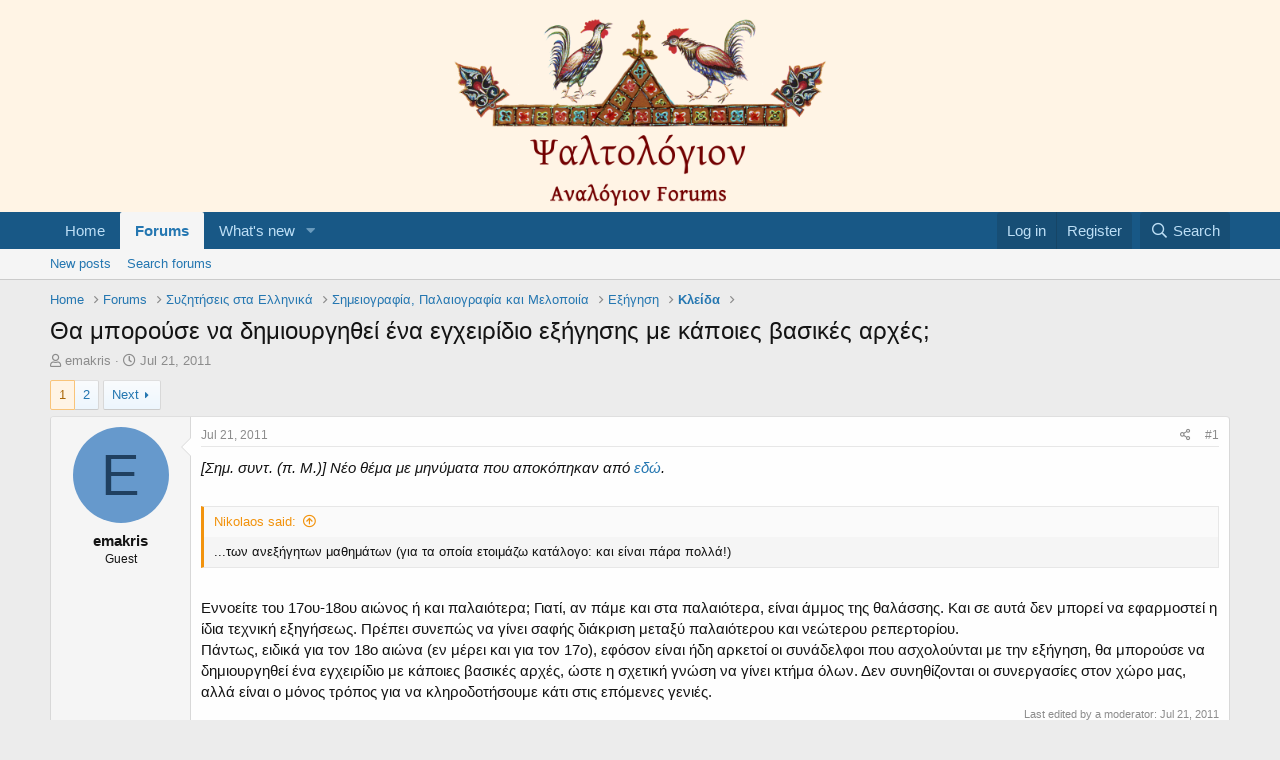

--- FILE ---
content_type: text/html; charset=utf-8
request_url: https://analogion.com/forum/index.php?threads/%CE%98%CE%B1-%CE%BC%CF%80%CE%BF%CF%81%CE%BF%CF%8D%CF%83%CE%B5-%CE%BD%CE%B1-%CE%B4%CE%B7%CE%BC%CE%B9%CE%BF%CF%85%CF%81%CE%B3%CE%B7%CE%B8%CE%B5%CE%AF-%CE%AD%CE%BD%CE%B1-%CE%B5%CE%B3%CF%87%CE%B5%CE%B9%CF%81%CE%AF%CE%B4%CE%B9%CE%BF-%CE%B5%CE%BE%CE%AE%CE%B3%CE%B7%CF%83%CE%B7%CF%82-%CE%BC%CE%B5-%CE%BA%CE%AC%CF%80%CE%BF%CE%B9%CE%B5%CF%82-%CE%B2%CE%B1%CF%83%CE%B9%CE%BA%CE%AD%CF%82-%CE%B1%CF%81%CF%87%CE%AD%CF%82.18520/
body_size: 41343
content:
<!DOCTYPE html>
<html id="XF" lang="en-US" dir="LTR"
	data-app="public"
	data-template="thread_view"
	data-container-key="node-1055"
	data-content-key="thread-18520"
	data-logged-in="false"
	data-cookie-prefix="xf_"
	data-csrf="1769999109,124f99f72f88ce113e6e384805f35936"
	class="has-no-js template-thread_view"
	>
<head>
	<meta charset="utf-8" />
	<meta http-equiv="X-UA-Compatible" content="IE=Edge" />
	<meta name="viewport" content="width=device-width, initial-scale=1, viewport-fit=cover">

	
	
	

	<title>Θα μπορούσε να δημιουργηθεί ένα εγχειρίδιο εξήγησης με κάποιες βασικές αρχές; | Ψαλτολόγιον (Psaltologion)</title>

	<link rel="manifest" href="/forum/webmanifest.php">
	
		<meta name="theme-color" content="#fff4e5" />
	

	<meta name="apple-mobile-web-app-title" content="Ψαλτολόγιον (Psaltologion)">
	

	
		
		<meta name="description" content="[Σημ. συντ. (π. Μ.)] Νέο θέμα με μηνύματα που αποκόπηκαν από εδώ.

...των ανεξήγητων μαθημάτων (για τα οποία ετοιμάζω κατάλογο: και είναι πάρα πολλά!)..." />
		<meta property="og:description" content="[Σημ. συντ. (π. Μ.)] Νέο θέμα με μηνύματα που αποκόπηκαν από εδώ.

...των ανεξήγητων μαθημάτων (για τα οποία ετοιμάζω κατάλογο: και είναι πάρα πολλά!)

Εννοείτε του 17ου-18ου αιώνος ή και παλαιότερα; Γιατί, αν πάμε και στα παλαιότερα, είναι άμμος της θαλάσσης. Και σε αυτά δεν μπορεί να..." />
		<meta property="twitter:description" content="[Σημ. συντ. (π. Μ.)] Νέο θέμα με μηνύματα που αποκόπηκαν από εδώ.

...των ανεξήγητων μαθημάτων (για τα οποία ετοιμάζω κατάλογο: και είναι πάρα πολλά!)

Εννοείτε του 17ου-18ου αιώνος ή και..." />
	
	
		<meta property="og:url" content="http://analogion.com/forum/index.php?threads/%CE%98%CE%B1-%CE%BC%CF%80%CE%BF%CF%81%CE%BF%CF%8D%CF%83%CE%B5-%CE%BD%CE%B1-%CE%B4%CE%B7%CE%BC%CE%B9%CE%BF%CF%85%CF%81%CE%B3%CE%B7%CE%B8%CE%B5%CE%AF-%CE%AD%CE%BD%CE%B1-%CE%B5%CE%B3%CF%87%CE%B5%CE%B9%CF%81%CE%AF%CE%B4%CE%B9%CE%BF-%CE%B5%CE%BE%CE%AE%CE%B3%CE%B7%CF%83%CE%B7%CF%82-%CE%BC%CE%B5-%CE%BA%CE%AC%CF%80%CE%BF%CE%B9%CE%B5%CF%82-%CE%B2%CE%B1%CF%83%CE%B9%CE%BA%CE%AD%CF%82-%CE%B1%CF%81%CF%87%CE%AD%CF%82.18520/" />
	
		<link rel="canonical" href="http://analogion.com/forum/index.php?threads/%CE%98%CE%B1-%CE%BC%CF%80%CE%BF%CF%81%CE%BF%CF%8D%CF%83%CE%B5-%CE%BD%CE%B1-%CE%B4%CE%B7%CE%BC%CE%B9%CE%BF%CF%85%CF%81%CE%B3%CE%B7%CE%B8%CE%B5%CE%AF-%CE%AD%CE%BD%CE%B1-%CE%B5%CE%B3%CF%87%CE%B5%CE%B9%CF%81%CE%AF%CE%B4%CE%B9%CE%BF-%CE%B5%CE%BE%CE%AE%CE%B3%CE%B7%CF%83%CE%B7%CF%82-%CE%BC%CE%B5-%CE%BA%CE%AC%CF%80%CE%BF%CE%B9%CE%B5%CF%82-%CE%B2%CE%B1%CF%83%CE%B9%CE%BA%CE%AD%CF%82-%CE%B1%CF%81%CF%87%CE%AD%CF%82.18520/" />
	
		<link rel="next" href="/forum/index.php?threads/%CE%98%CE%B1-%CE%BC%CF%80%CE%BF%CF%81%CE%BF%CF%8D%CF%83%CE%B5-%CE%BD%CE%B1-%CE%B4%CE%B7%CE%BC%CE%B9%CE%BF%CF%85%CF%81%CE%B3%CE%B7%CE%B8%CE%B5%CE%AF-%CE%AD%CE%BD%CE%B1-%CE%B5%CE%B3%CF%87%CE%B5%CE%B9%CF%81%CE%AF%CE%B4%CE%B9%CE%BF-%CE%B5%CE%BE%CE%AE%CE%B3%CE%B7%CF%83%CE%B7%CF%82-%CE%BC%CE%B5-%CE%BA%CE%AC%CF%80%CE%BF%CE%B9%CE%B5%CF%82-%CE%B2%CE%B1%CF%83%CE%B9%CE%BA%CE%AD%CF%82-%CE%B1%CF%81%CF%87%CE%AD%CF%82.18520/page-2" />
	

	
		
	
	
	<meta property="og:site_name" content="Ψαλτολόγιον (Psaltologion)" />


	
	
		
	
	
	<meta property="og:type" content="website" />


	
	
		
	
	
	
		<meta property="og:title" content="Θα μπορούσε να δημιουργηθεί ένα εγχειρίδιο εξήγησης με κάποιες βασικές αρχές;" />
		<meta property="twitter:title" content="Θα μπορούσε να δημιουργηθεί ένα εγχειρίδιο εξήγησης με κάποιες..." />
	


	
	
	
	

	
	

	


	<link rel="preload" href="/forum/styles/fonts/fa/fa-regular-400.woff2?_v=5.15.3" as="font" type="font/woff2" crossorigin="anonymous" />


	<link rel="preload" href="/forum/styles/fonts/fa/fa-solid-900.woff2?_v=5.15.3" as="font" type="font/woff2" crossorigin="anonymous" />


<link rel="preload" href="/forum/styles/fonts/fa/fa-brands-400.woff2?_v=5.15.3" as="font" type="font/woff2" crossorigin="anonymous" />

	<link rel="stylesheet" href="/forum/css.php?css=public%3Anormalize.css%2Cpublic%3Afa.css%2Cpublic%3Acore.less%2Cpublic%3Aapp.less&amp;s=1&amp;l=1&amp;d=1762396700&amp;k=a7e49c24d5dae2437b9398126cb06624343d8144" />

	<link rel="stylesheet" href="/forum/css.php?css=public%3Aattachments.less%2Cpublic%3Abb_code.less%2Cpublic%3Amessage.less%2Cpublic%3Ashare_controls.less%2Cpublic%3Aextra.less&amp;s=1&amp;l=1&amp;d=1762396700&amp;k=9cba5a931d9a6af8b83e51bd4a8c9d229f755a85" />

	
		<script src="/forum/js/xf/preamble.min.js?_v=ed4936d9"></script>
	


	
		<link rel="icon" type="image/png" href="https://analogion.com/forum/images/favicon6.ico" sizes="32x32" />
	
	
</head>
<body data-template="thread_view">

<div class="p-pageWrapper" id="top">





<header class="p-header" id="header">
	<div class="p-header-inner">
		<div class="p-header-content">

			<div class="p-header-logo p-header-logo--image">
				<a href="http://analogion.com/forum">
					<img src="/forum/images/psaltologion_logo_transparent_v4.png" srcset="" alt="Ψαλτολόγιον (Psaltologion)"
						width="" height="" />
				</a>
			</div>

			
		</div>
	</div>
</header>





	<div class="p-navSticky p-navSticky--primary" data-xf-init="sticky-header">
		
	<nav class="p-nav">
		<div class="p-nav-inner">
			<button type="button" class="button--plain p-nav-menuTrigger button" data-xf-click="off-canvas" data-menu=".js-headerOffCanvasMenu" tabindex="0" aria-label="Menu"><span class="button-text">
				<i aria-hidden="true"></i>
			</span></button>

			<div class="p-nav-smallLogo">
				<a href="http://analogion.com/forum">
					<img src="/forum/images/psaltologion_logo_transparent_v4.png" srcset="" alt="Ψαλτολόγιον (Psaltologion)"
						width="" height="" />
				</a>
			</div>

			<div class="p-nav-scroller hScroller" data-xf-init="h-scroller" data-auto-scroll=".p-navEl.is-selected">
				<div class="hScroller-scroll">
					<ul class="p-nav-list js-offCanvasNavSource">
					
						<li>
							
	<div class="p-navEl " >
		

			
	
	<a href="http://analogion.com/forum"
		class="p-navEl-link "
		
		data-xf-key="1"
		data-nav-id="home">Home</a>


			

		
		
	</div>

						</li>
					
						<li>
							
	<div class="p-navEl is-selected" data-has-children="true">
		

			
	
	<a href="/forum/index.php"
		class="p-navEl-link p-navEl-link--splitMenu "
		
		
		data-nav-id="forums">Forums</a>


			<a data-xf-key="2"
				data-xf-click="menu"
				data-menu-pos-ref="< .p-navEl"
				class="p-navEl-splitTrigger"
				role="button"
				tabindex="0"
				aria-label="Toggle expanded"
				aria-expanded="false"
				aria-haspopup="true"></a>

		
		
			<div class="menu menu--structural" data-menu="menu" aria-hidden="true">
				<div class="menu-content">
					
						
	
	
	<a href="/forum/index.php?whats-new/posts/"
		class="menu-linkRow u-indentDepth0 js-offCanvasCopy "
		
		
		data-nav-id="newPosts">New posts</a>

	

					
						
	
	
	<a href="/forum/index.php?search/&amp;type=post"
		class="menu-linkRow u-indentDepth0 js-offCanvasCopy "
		
		
		data-nav-id="searchForums">Search forums</a>

	

					
				</div>
			</div>
		
	</div>

						</li>
					
						<li>
							
	<div class="p-navEl " data-has-children="true">
		

			
	
	<a href="/forum/index.php?whats-new/"
		class="p-navEl-link p-navEl-link--splitMenu "
		
		
		data-nav-id="whatsNew">What's new</a>


			<a data-xf-key="3"
				data-xf-click="menu"
				data-menu-pos-ref="< .p-navEl"
				class="p-navEl-splitTrigger"
				role="button"
				tabindex="0"
				aria-label="Toggle expanded"
				aria-expanded="false"
				aria-haspopup="true"></a>

		
		
			<div class="menu menu--structural" data-menu="menu" aria-hidden="true">
				<div class="menu-content">
					
						
	
	
	<a href="/forum/index.php?whats-new/posts/"
		class="menu-linkRow u-indentDepth0 js-offCanvasCopy "
		 rel="nofollow"
		
		data-nav-id="whatsNewPosts">New posts</a>

	

					
						
	
	
	<a href="/forum/index.php?whats-new/latest-activity"
		class="menu-linkRow u-indentDepth0 js-offCanvasCopy "
		 rel="nofollow"
		
		data-nav-id="latestActivity">Latest activity</a>

	

					
				</div>
			</div>
		
	</div>

						</li>
					
					</ul>
				</div>
			</div>

			<div class="p-nav-opposite">
				<div class="p-navgroup p-account p-navgroup--guest">
					
						<a href="/forum/index.php?login/" class="p-navgroup-link p-navgroup-link--textual p-navgroup-link--logIn"
							data-xf-click="overlay" data-follow-redirects="on">
							<span class="p-navgroup-linkText">Log in</span>
						</a>
						
							<a href="/forum/index.php?register/" class="p-navgroup-link p-navgroup-link--textual p-navgroup-link--register"
								data-xf-click="overlay" data-follow-redirects="on">
								<span class="p-navgroup-linkText">Register</span>
							</a>
						
					
				</div>

				<div class="p-navgroup p-discovery">
					<a href="/forum/index.php?whats-new/"
						class="p-navgroup-link p-navgroup-link--iconic p-navgroup-link--whatsnew"
						aria-label="What&#039;s new"
						title="What&#039;s new">
						<i aria-hidden="true"></i>
						<span class="p-navgroup-linkText">What's new</span>
					</a>

					
						<a href="/forum/index.php?search/"
							class="p-navgroup-link p-navgroup-link--iconic p-navgroup-link--search"
							data-xf-click="menu"
							data-xf-key="/"
							aria-label="Search"
							aria-expanded="false"
							aria-haspopup="true"
							title="Search">
							<i aria-hidden="true"></i>
							<span class="p-navgroup-linkText">Search</span>
						</a>
						<div class="menu menu--structural menu--wide" data-menu="menu" aria-hidden="true">
							<form action="/forum/index.php?search/search" method="post"
								class="menu-content"
								data-xf-init="quick-search">

								<h3 class="menu-header">Search</h3>
								
								<div class="menu-row">
									
										<div class="inputGroup inputGroup--joined">
											<input type="text" class="input" name="keywords" placeholder="Search…" aria-label="Search" data-menu-autofocus="true" />
											
			<select name="constraints" class="js-quickSearch-constraint input" aria-label="Search within">
				<option value="">Everywhere</option>
<option value="{&quot;search_type&quot;:&quot;post&quot;}">Threads</option>
<option value="{&quot;search_type&quot;:&quot;post&quot;,&quot;c&quot;:{&quot;nodes&quot;:[1055],&quot;child_nodes&quot;:1}}">This forum</option>
<option value="{&quot;search_type&quot;:&quot;post&quot;,&quot;c&quot;:{&quot;thread&quot;:18520}}">This thread</option>

			</select>
		
										</div>
									
								</div>

								
								<div class="menu-row">
									<label class="iconic"><input type="checkbox"  name="c[title_only]" value="1" /><i aria-hidden="true"></i><span class="iconic-label">Search titles only</span></label>

								</div>
								
								<div class="menu-row">
									<div class="inputGroup">
										<span class="inputGroup-text" id="ctrl_search_menu_by_member">By:</span>
										<input type="text" class="input" name="c[users]" data-xf-init="auto-complete" placeholder="Member" aria-labelledby="ctrl_search_menu_by_member" />
									</div>
								</div>
								<div class="menu-footer">
									<span class="menu-footer-controls">
										<button type="submit" class="button--primary button button--icon button--icon--search"><span class="button-text">Search</span></button>
										<a href="/forum/index.php?search/" class="button"><span class="button-text">Advanced search…</span></a>
									</span>
								</div>

								<input type="hidden" name="_xfToken" value="1769999109,124f99f72f88ce113e6e384805f35936" />
							</form>
						</div>
					
				</div>
			</div>
		</div>
	</nav>

	</div>
	
	
		<div class="p-sectionLinks">
			<div class="p-sectionLinks-inner hScroller" data-xf-init="h-scroller">
				<div class="hScroller-scroll">
					<ul class="p-sectionLinks-list">
					
						<li>
							
	<div class="p-navEl " >
		

			
	
	<a href="/forum/index.php?whats-new/posts/"
		class="p-navEl-link "
		
		data-xf-key="alt+1"
		data-nav-id="newPosts">New posts</a>


			

		
		
	</div>

						</li>
					
						<li>
							
	<div class="p-navEl " >
		

			
	
	<a href="/forum/index.php?search/&amp;type=post"
		class="p-navEl-link "
		
		data-xf-key="alt+2"
		data-nav-id="searchForums">Search forums</a>


			

		
		
	</div>

						</li>
					
					</ul>
				</div>
			</div>
		</div>
	



<div class="offCanvasMenu offCanvasMenu--nav js-headerOffCanvasMenu" data-menu="menu" aria-hidden="true" data-ocm-builder="navigation">
	<div class="offCanvasMenu-backdrop" data-menu-close="true"></div>
	<div class="offCanvasMenu-content">
		<div class="offCanvasMenu-header">
			Menu
			<a class="offCanvasMenu-closer" data-menu-close="true" role="button" tabindex="0" aria-label="Close"></a>
		</div>
		
			<div class="p-offCanvasRegisterLink">
				<div class="offCanvasMenu-linkHolder">
					<a href="/forum/index.php?login/" class="offCanvasMenu-link" data-xf-click="overlay" data-menu-close="true">
						Log in
					</a>
				</div>
				<hr class="offCanvasMenu-separator" />
				
					<div class="offCanvasMenu-linkHolder">
						<a href="/forum/index.php?register/" class="offCanvasMenu-link" data-xf-click="overlay" data-menu-close="true">
							Register
						</a>
					</div>
					<hr class="offCanvasMenu-separator" />
				
			</div>
		
		<div class="js-offCanvasNavTarget"></div>
		<div class="offCanvasMenu-installBanner js-installPromptContainer" style="display: none;" data-xf-init="install-prompt">
			<div class="offCanvasMenu-installBanner-header">Install the app</div>
			<button type="button" class="js-installPromptButton button"><span class="button-text">Install</span></button>
			<template class="js-installTemplateIOS">
				<div class="overlay-title">How to install the app on iOS</div>
				<div class="block-body">
					<div class="block-row">
						<p>
							Follow along with the video below to see how to install our site as a web app on your home screen.
						</p>
						<p style="text-align: center">
							<video src="/forum/styles/default/xenforo/add_to_home.mp4"
								width="280" height="480" autoplay loop muted playsinline></video>
						</p>
						<p>
							<small><strong>Note:</strong> This feature may not be available in some browsers.</small>
						</p>
					</div>
				</div>
			</template>
		</div>
	</div>
</div>

<div class="p-body">
	<div class="p-body-inner">
		<!--XF:EXTRA_OUTPUT-->

		

		

		
		
	
		<ul class="p-breadcrumbs "
			itemscope itemtype="https://schema.org/BreadcrumbList">
		
			

			
			

			
				
				
	<li itemprop="itemListElement" itemscope itemtype="https://schema.org/ListItem">
		<a href="http://analogion.com/forum" itemprop="item">
			<span itemprop="name">Home</span>
		</a>
		<meta itemprop="position" content="1" />
	</li>

			

			
				
				
	<li itemprop="itemListElement" itemscope itemtype="https://schema.org/ListItem">
		<a href="/forum/index.php" itemprop="item">
			<span itemprop="name">Forums</span>
		</a>
		<meta itemprop="position" content="2" />
	</li>

			
			
				
				
	<li itemprop="itemListElement" itemscope itemtype="https://schema.org/ListItem">
		<a href="/forum/index.php#syzit-seis-sta-ellinik.1" itemprop="item">
			<span itemprop="name">Συζητήσεις στα Ελληνικά</span>
		</a>
		<meta itemprop="position" content="3" />
	</li>

			
				
				
	<li itemprop="itemListElement" itemscope itemtype="https://schema.org/ListItem">
		<a href="/forum/index.php?forums/%CE%A3%CE%B7%CE%BC%CE%B5%CE%B9%CE%BF%CE%B3%CF%81%CE%B1%CF%86%CE%AF%CE%B1-%CE%A0%CE%B1%CE%BB%CE%B1%CE%B9%CE%BF%CE%B3%CF%81%CE%B1%CF%86%CE%AF%CE%B1-%CE%BA%CE%B1%CE%B9-%CE%9C%CE%B5%CE%BB%CE%BF%CF%80%CE%BF%CE%B9%CE%AF%CE%B1.3/" itemprop="item">
			<span itemprop="name">Σημειογραφία, Παλαιογραφία και Μελοποιία</span>
		</a>
		<meta itemprop="position" content="4" />
	</li>

			
				
				
	<li itemprop="itemListElement" itemscope itemtype="https://schema.org/ListItem">
		<a href="/forum/index.php?forums/%CE%95%CE%BE%CE%AE%CE%B3%CE%B7%CF%83%CE%B7.819/" itemprop="item">
			<span itemprop="name">Εξήγηση</span>
		</a>
		<meta itemprop="position" content="5" />
	</li>

			
				
				
	<li itemprop="itemListElement" itemscope itemtype="https://schema.org/ListItem">
		<a href="/forum/index.php?forums/%CE%9A%CE%BB%CE%B5%CE%AF%CE%B4%CE%B1.1055/" itemprop="item">
			<span itemprop="name">Κλείδα</span>
		</a>
		<meta itemprop="position" content="6" />
	</li>

			

		
		</ul>
	

		

		
	<noscript class="js-jsWarning"><div class="blockMessage blockMessage--important blockMessage--iconic u-noJsOnly">JavaScript is disabled. For a better experience, please enable JavaScript in your browser before proceeding.</div></noscript>

		
	<div class="blockMessage blockMessage--important blockMessage--iconic js-browserWarning" style="display: none">You are using an out of date browser. It  may not display this or other websites correctly.<br />You should upgrade or use an <a href="https://www.google.com/chrome/" target="_blank" rel="noopener">alternative browser</a>.</div>


		
			<div class="p-body-header">
			
				
					<div class="p-title ">
					
						
							<h1 class="p-title-value">Θα μπορούσε να δημιουργηθεί ένα εγχειρίδιο εξήγησης με κάποιες βασικές αρχές;</h1>
						
						
					
					</div>
				

				
					<div class="p-description">
	<ul class="listInline listInline--bullet">
		<li>
			<i class="fa--xf far fa-user" aria-hidden="true" title="Thread starter"></i>
			<span class="u-srOnly">Thread starter</span>

			<span class="username  u-concealed" dir="auto" data-user-id="0">emakris</span>
		</li>
		<li>
			<i class="fa--xf far fa-clock" aria-hidden="true" title="Start date"></i>
			<span class="u-srOnly">Start date</span>

			<a href="/forum/index.php?threads/%CE%98%CE%B1-%CE%BC%CF%80%CE%BF%CF%81%CE%BF%CF%8D%CF%83%CE%B5-%CE%BD%CE%B1-%CE%B4%CE%B7%CE%BC%CE%B9%CE%BF%CF%85%CF%81%CE%B3%CE%B7%CE%B8%CE%B5%CE%AF-%CE%AD%CE%BD%CE%B1-%CE%B5%CE%B3%CF%87%CE%B5%CE%B9%CF%81%CE%AF%CE%B4%CE%B9%CE%BF-%CE%B5%CE%BE%CE%AE%CE%B3%CE%B7%CF%83%CE%B7%CF%82-%CE%BC%CE%B5-%CE%BA%CE%AC%CF%80%CE%BF%CE%B9%CE%B5%CF%82-%CE%B2%CE%B1%CF%83%CE%B9%CE%BA%CE%AD%CF%82-%CE%B1%CF%81%CF%87%CE%AD%CF%82.18520/" class="u-concealed"><time  class="u-dt" dir="auto" datetime="2011-07-21T12:46:37+0300" data-time="1311241597" data-date-string="Jul 21, 2011" data-time-string="12:46 PM" title="Jul 21, 2011 at 12:46 PM">Jul 21, 2011</time></a>
		</li>
		
	</ul>
</div>
				
			
			</div>
		

		<div class="p-body-main  ">
			
			<div class="p-body-contentCol"></div>
			

			

			<div class="p-body-content">
				
				<div class="p-body-pageContent">










	
	
	
		
	
	
	


	
	
	
		
	
	
	


	
	
		
	
	
	


	
	












	

	
		
	



















<div class="block block--messages" data-xf-init="" data-type="post" data-href="/forum/index.php?inline-mod/" data-search-target="*">

	<span class="u-anchorTarget" id="posts"></span>

	
		
	

	

	<div class="block-outer"><div class="block-outer-main"><nav class="pageNavWrapper pageNavWrapper--mixed ">



<div class="pageNav  ">
	

	<ul class="pageNav-main">
		

	
		<li class="pageNav-page pageNav-page--current "><a href="/forum/index.php?threads/%CE%98%CE%B1-%CE%BC%CF%80%CE%BF%CF%81%CE%BF%CF%8D%CF%83%CE%B5-%CE%BD%CE%B1-%CE%B4%CE%B7%CE%BC%CE%B9%CE%BF%CF%85%CF%81%CE%B3%CE%B7%CE%B8%CE%B5%CE%AF-%CE%AD%CE%BD%CE%B1-%CE%B5%CE%B3%CF%87%CE%B5%CE%B9%CF%81%CE%AF%CE%B4%CE%B9%CE%BF-%CE%B5%CE%BE%CE%AE%CE%B3%CE%B7%CF%83%CE%B7%CF%82-%CE%BC%CE%B5-%CE%BA%CE%AC%CF%80%CE%BF%CE%B9%CE%B5%CF%82-%CE%B2%CE%B1%CF%83%CE%B9%CE%BA%CE%AD%CF%82-%CE%B1%CF%81%CF%87%CE%AD%CF%82.18520/">1</a></li>
	


		

		

		

		

	
		<li class="pageNav-page "><a href="/forum/index.php?threads/%CE%98%CE%B1-%CE%BC%CF%80%CE%BF%CF%81%CE%BF%CF%8D%CF%83%CE%B5-%CE%BD%CE%B1-%CE%B4%CE%B7%CE%BC%CE%B9%CE%BF%CF%85%CF%81%CE%B3%CE%B7%CE%B8%CE%B5%CE%AF-%CE%AD%CE%BD%CE%B1-%CE%B5%CE%B3%CF%87%CE%B5%CE%B9%CF%81%CE%AF%CE%B4%CE%B9%CE%BF-%CE%B5%CE%BE%CE%AE%CE%B3%CE%B7%CF%83%CE%B7%CF%82-%CE%BC%CE%B5-%CE%BA%CE%AC%CF%80%CE%BF%CE%B9%CE%B5%CF%82-%CE%B2%CE%B1%CF%83%CE%B9%CE%BA%CE%AD%CF%82-%CE%B1%CF%81%CF%87%CE%AD%CF%82.18520/page-2">2</a></li>
	

	</ul>

	
		<a href="/forum/index.php?threads/%CE%98%CE%B1-%CE%BC%CF%80%CE%BF%CF%81%CE%BF%CF%8D%CF%83%CE%B5-%CE%BD%CE%B1-%CE%B4%CE%B7%CE%BC%CE%B9%CE%BF%CF%85%CF%81%CE%B3%CE%B7%CE%B8%CE%B5%CE%AF-%CE%AD%CE%BD%CE%B1-%CE%B5%CE%B3%CF%87%CE%B5%CE%B9%CF%81%CE%AF%CE%B4%CE%B9%CE%BF-%CE%B5%CE%BE%CE%AE%CE%B3%CE%B7%CF%83%CE%B7%CF%82-%CE%BC%CE%B5-%CE%BA%CE%AC%CF%80%CE%BF%CE%B9%CE%B5%CF%82-%CE%B2%CE%B1%CF%83%CE%B9%CE%BA%CE%AD%CF%82-%CE%B1%CF%81%CF%87%CE%AD%CF%82.18520/page-2" class="pageNav-jump pageNav-jump--next">Next</a>
	
</div>

<div class="pageNavSimple">
	

	<a class="pageNavSimple-el pageNavSimple-el--current"
		data-xf-init="tooltip" title="Go to page"
		data-xf-click="menu" role="button" tabindex="0" aria-expanded="false" aria-haspopup="true">
		1 of 2
	</a>
	

	<div class="menu menu--pageJump" data-menu="menu" aria-hidden="true">
		<div class="menu-content">
			<h4 class="menu-header">Go to page</h4>
			<div class="menu-row" data-xf-init="page-jump" data-page-url="/forum/index.php?threads/%CE%98%CE%B1-%CE%BC%CF%80%CE%BF%CF%81%CE%BF%CF%8D%CF%83%CE%B5-%CE%BD%CE%B1-%CE%B4%CE%B7%CE%BC%CE%B9%CE%BF%CF%85%CF%81%CE%B3%CE%B7%CE%B8%CE%B5%CE%AF-%CE%AD%CE%BD%CE%B1-%CE%B5%CE%B3%CF%87%CE%B5%CE%B9%CF%81%CE%AF%CE%B4%CE%B9%CE%BF-%CE%B5%CE%BE%CE%AE%CE%B3%CE%B7%CF%83%CE%B7%CF%82-%CE%BC%CE%B5-%CE%BA%CE%AC%CF%80%CE%BF%CE%B9%CE%B5%CF%82-%CE%B2%CE%B1%CF%83%CE%B9%CE%BA%CE%AD%CF%82-%CE%B1%CF%81%CF%87%CE%AD%CF%82.18520/page-%page%">
				<div class="inputGroup inputGroup--numbers">
					<div class="inputGroup inputGroup--numbers inputNumber" data-xf-init="number-box"><input type="number" pattern="\d*" class="input input--number js-numberBoxTextInput input input--numberNarrow js-pageJumpPage" value="1"  min="1" max="2" step="1" required="required" data-menu-autofocus="true" /></div>
					<span class="inputGroup-text"><button type="button" class="js-pageJumpGo button"><span class="button-text">Go</span></button></span>
				</div>
			</div>
		</div>
	</div>


	
		<a href="/forum/index.php?threads/%CE%98%CE%B1-%CE%BC%CF%80%CE%BF%CF%81%CE%BF%CF%8D%CF%83%CE%B5-%CE%BD%CE%B1-%CE%B4%CE%B7%CE%BC%CE%B9%CE%BF%CF%85%CF%81%CE%B3%CE%B7%CE%B8%CE%B5%CE%AF-%CE%AD%CE%BD%CE%B1-%CE%B5%CE%B3%CF%87%CE%B5%CE%B9%CF%81%CE%AF%CE%B4%CE%B9%CE%BF-%CE%B5%CE%BE%CE%AE%CE%B3%CE%B7%CF%83%CE%B7%CF%82-%CE%BC%CE%B5-%CE%BA%CE%AC%CF%80%CE%BF%CE%B9%CE%B5%CF%82-%CE%B2%CE%B1%CF%83%CE%B9%CE%BA%CE%AD%CF%82-%CE%B1%CF%81%CF%87%CE%AD%CF%82.18520/page-2" class="pageNavSimple-el pageNavSimple-el--next">
			Next <i aria-hidden="true"></i>
		</a>
		<a href="/forum/index.php?threads/%CE%98%CE%B1-%CE%BC%CF%80%CE%BF%CF%81%CE%BF%CF%8D%CF%83%CE%B5-%CE%BD%CE%B1-%CE%B4%CE%B7%CE%BC%CE%B9%CE%BF%CF%85%CF%81%CE%B3%CE%B7%CE%B8%CE%B5%CE%AF-%CE%AD%CE%BD%CE%B1-%CE%B5%CE%B3%CF%87%CE%B5%CE%B9%CF%81%CE%AF%CE%B4%CE%B9%CE%BF-%CE%B5%CE%BE%CE%AE%CE%B3%CE%B7%CF%83%CE%B7%CF%82-%CE%BC%CE%B5-%CE%BA%CE%AC%CF%80%CE%BF%CE%B9%CE%B5%CF%82-%CE%B2%CE%B1%CF%83%CE%B9%CE%BA%CE%AD%CF%82-%CE%B1%CF%81%CF%87%CE%AD%CF%82.18520/page-2"
			class="pageNavSimple-el pageNavSimple-el--last"
			data-xf-init="tooltip" title="Last">
			<i aria-hidden="true"></i> <span class="u-srOnly">Last</span>
		</a>
	
</div>

</nav>



</div></div>

	

	
		
	<div class="block-outer js-threadStatusField"></div>

	

	<div class="block-container lbContainer"
		data-xf-init="lightbox select-to-quote"
		data-message-selector=".js-post"
		data-lb-id="thread-18520"
		data-lb-universal="0">

		<div class="block-body js-replyNewMessageContainer">
			
				

					

					
						

	
	

	

	
	<article class="message message--post js-post js-inlineModContainer  "
		data-author="emakris"
		data-content="post-118886"
		id="js-post-118886"
		>

		

		<span class="u-anchorTarget" id="post-118886"></span>

		
			<div class="message-inner">
				
					<div class="message-cell message-cell--user">
						

	<section class="message-user"
		>

		

		<div class="message-avatar ">
			<div class="message-avatar-wrapper">
				<span class="avatar avatar--m avatar--default avatar--default--dynamic" data-user-id="0" style="background-color: #6699cc; color: #204060" title="emakris">
			<span class="avatar-u0-m" role="img" aria-label="emakris">E</span> 
		</span>
				
			</div>
		</div>
		<div class="message-userDetails">
			<h4 class="message-name"><span class="username " dir="auto" data-user-id="0">emakris</span></h4>
			<h5 class="userTitle message-userTitle" dir="auto">Guest</h5>
			
		</div>
		
		<span class="message-userArrow"></span>
	</section>

					</div>
				

				
					<div class="message-cell message-cell--main">
					
						<div class="message-main js-quickEditTarget">

							
								

	

	<header class="message-attribution message-attribution--split">
		<ul class="message-attribution-main listInline ">
			
			
			<li class="u-concealed">
				<a href="/forum/index.php?threads/%CE%98%CE%B1-%CE%BC%CF%80%CE%BF%CF%81%CE%BF%CF%8D%CF%83%CE%B5-%CE%BD%CE%B1-%CE%B4%CE%B7%CE%BC%CE%B9%CE%BF%CF%85%CF%81%CE%B3%CE%B7%CE%B8%CE%B5%CE%AF-%CE%AD%CE%BD%CE%B1-%CE%B5%CE%B3%CF%87%CE%B5%CE%B9%CF%81%CE%AF%CE%B4%CE%B9%CE%BF-%CE%B5%CE%BE%CE%AE%CE%B3%CE%B7%CF%83%CE%B7%CF%82-%CE%BC%CE%B5-%CE%BA%CE%AC%CF%80%CE%BF%CE%B9%CE%B5%CF%82-%CE%B2%CE%B1%CF%83%CE%B9%CE%BA%CE%AD%CF%82-%CE%B1%CF%81%CF%87%CE%AD%CF%82.18520/post-118886" rel="nofollow" >
					<time  class="u-dt" dir="auto" datetime="2011-07-21T12:46:37+0300" data-time="1311241597" data-date-string="Jul 21, 2011" data-time-string="12:46 PM" title="Jul 21, 2011 at 12:46 PM">Jul 21, 2011</time>
				</a>
			</li>
			
		</ul>

		<ul class="message-attribution-opposite message-attribution-opposite--list ">
			
			<li>
				<a href="/forum/index.php?threads/%CE%98%CE%B1-%CE%BC%CF%80%CE%BF%CF%81%CE%BF%CF%8D%CF%83%CE%B5-%CE%BD%CE%B1-%CE%B4%CE%B7%CE%BC%CE%B9%CE%BF%CF%85%CF%81%CE%B3%CE%B7%CE%B8%CE%B5%CE%AF-%CE%AD%CE%BD%CE%B1-%CE%B5%CE%B3%CF%87%CE%B5%CE%B9%CF%81%CE%AF%CE%B4%CE%B9%CE%BF-%CE%B5%CE%BE%CE%AE%CE%B3%CE%B7%CF%83%CE%B7%CF%82-%CE%BC%CE%B5-%CE%BA%CE%AC%CF%80%CE%BF%CE%B9%CE%B5%CF%82-%CE%B2%CE%B1%CF%83%CE%B9%CE%BA%CE%AD%CF%82-%CE%B1%CF%81%CF%87%CE%AD%CF%82.18520/post-118886"
					class="message-attribution-gadget"
					data-xf-init="share-tooltip"
					data-href="/forum/index.php?posts/118886/share"
					aria-label="Share"
					rel="nofollow">
					<i class="fa--xf far fa-share-alt" aria-hidden="true"></i>
				</a>
			</li>
			
			
				<li>
					<a href="/forum/index.php?threads/%CE%98%CE%B1-%CE%BC%CF%80%CE%BF%CF%81%CE%BF%CF%8D%CF%83%CE%B5-%CE%BD%CE%B1-%CE%B4%CE%B7%CE%BC%CE%B9%CE%BF%CF%85%CF%81%CE%B3%CE%B7%CE%B8%CE%B5%CE%AF-%CE%AD%CE%BD%CE%B1-%CE%B5%CE%B3%CF%87%CE%B5%CE%B9%CF%81%CE%AF%CE%B4%CE%B9%CE%BF-%CE%B5%CE%BE%CE%AE%CE%B3%CE%B7%CF%83%CE%B7%CF%82-%CE%BC%CE%B5-%CE%BA%CE%AC%CF%80%CE%BF%CE%B9%CE%B5%CF%82-%CE%B2%CE%B1%CF%83%CE%B9%CE%BA%CE%AD%CF%82-%CE%B1%CF%81%CF%87%CE%AD%CF%82.18520/post-118886" rel="nofollow">
						#1
					</a>
				</li>
			
		</ul>
	</header>

							

							<div class="message-content js-messageContent">
							

								
									
	
	
	

								

								
									
	

	<div class="message-userContent lbContainer js-lbContainer "
		data-lb-id="post-118886"
		data-lb-caption-desc="emakris &middot; Jul 21, 2011 at 12:46 PM">

		
			

	

		

		<article class="message-body js-selectToQuote">
			
				
			

			<div >
				
					<div class="bbWrapper"><i>[Σημ. συντ. (π. Μ.)] Νέο θέμα με μηνύματα που αποκόπηκαν από <a href="http://analogion.com/forum/showthread.php?t=18443" class="link link--internal">εδώ</a>.</i><br />
<br />




<blockquote data-attributes="" data-quote="Nikolaos" data-source="post: 118880"
	class="bbCodeBlock bbCodeBlock--expandable bbCodeBlock--quote js-expandWatch">
	
		<div class="bbCodeBlock-title">
			
				<a href="/forum/index.php?goto/post&amp;id=118880"
					class="bbCodeBlock-sourceJump"
					rel="nofollow"
					data-xf-click="attribution"
					data-content-selector="#post-118880">Nikolaos said:</a>
			
		</div>
	
	<div class="bbCodeBlock-content">
		
		<div class="bbCodeBlock-expandContent js-expandContent ">
			...των ανεξήγητων μαθημάτων (για τα οποία ετοιμάζω κατάλογο: και είναι πάρα πολλά!)
		</div>
		<div class="bbCodeBlock-expandLink js-expandLink"><a role="button" tabindex="0">Click to expand...</a></div>
	</div>
</blockquote><br />
Εννοείτε του 17ου-18ου αιώνος ή και παλαιότερα; Γιατί, αν πάμε και στα παλαιότερα, είναι άμμος της θαλάσσης. Και σε αυτά δεν μπορεί να εφαρμοστεί η ίδια τεχνική εξηγήσεως. Πρέπει συνεπώς να γίνει σαφής διάκριση μεταξύ παλαιότερου και νεώτερου ρεπερτορίου.<br />
Πάντως, ειδικά για τον 18ο αιώνα (εν μέρει και για τον 17ο), εφόσον είναι ήδη αρκετοί οι συνάδελφοι που ασχολούνται με την εξήγηση, θα μπορούσε να δημιουργηθεί ένα εγχειρίδιο με κάποιες βασικές αρχές, ώστε η σχετική γνώση να γίνει κτήμα όλων. Δεν συνηθίζονται οι συνεργασίες στον χώρο μας, αλλά είναι ο μόνος τρόπος για να κληροδοτήσουμε κάτι στις επόμενες γενιές.</div>
				
			</div>

			<div class="js-selectToQuoteEnd">&nbsp;</div>
			
				
			
		</article>

		
			

	

		

		
	</div>

								

								
									
	

	
		<div class="message-lastEdit">
			
				Last edited by a moderator: <time  class="u-dt" dir="auto" datetime="2011-07-21T17:17:42+0300" data-time="1311257862" data-date-string="Jul 21, 2011" data-time-string="5:17 PM" title="Jul 21, 2011 at 5:17 PM">Jul 21, 2011</time>
			
		</div>
	

								

								
									
	

								

							
							</div>

							
								
	

	<footer class="message-footer">
		

		

		<div class="reactionsBar js-reactionsList ">
			
		</div>

		<div class="js-historyTarget message-historyTarget toggleTarget" data-href="trigger-href"></div>
	</footer>

							
						</div>

					
					</div>
				
			</div>
		
	</article>

	
	

					

					

				

					

					
						

	
	

	

	
	<article class="message message--post js-post js-inlineModContainer  "
		data-author="Nikolaos"
		data-content="post-118892"
		id="js-post-118892"
		itemscope itemtype="https://schema.org/Comment" itemid="http://analogion.com/forum/index.php?posts/118892/">

		
			<meta itemprop="parentItem" itemscope itemid="http://analogion.com/forum/index.php?threads/%CE%98%CE%B1-%CE%BC%CF%80%CE%BF%CF%81%CE%BF%CF%8D%CF%83%CE%B5-%CE%BD%CE%B1-%CE%B4%CE%B7%CE%BC%CE%B9%CE%BF%CF%85%CF%81%CE%B3%CE%B7%CE%B8%CE%B5%CE%AF-%CE%AD%CE%BD%CE%B1-%CE%B5%CE%B3%CF%87%CE%B5%CE%B9%CF%81%CE%AF%CE%B4%CE%B9%CE%BF-%CE%B5%CE%BE%CE%AE%CE%B3%CE%B7%CF%83%CE%B7%CF%82-%CE%BC%CE%B5-%CE%BA%CE%AC%CF%80%CE%BF%CE%B9%CE%B5%CF%82-%CE%B2%CE%B1%CF%83%CE%B9%CE%BA%CE%AD%CF%82-%CE%B1%CF%81%CF%87%CE%AD%CF%82.18520/" />
		

		<span class="u-anchorTarget" id="post-118892"></span>

		
			<div class="message-inner">
				
					<div class="message-cell message-cell--user">
						

	<section class="message-user"
		itemprop="author" itemscope itemtype="https://schema.org/Person" itemid="http://analogion.com/forum/index.php?members/nikolaos.1184/">

		
			<meta itemprop="url" content="http://analogion.com/forum/index.php?members/nikolaos.1184/" />
		

		<div class="message-avatar ">
			<div class="message-avatar-wrapper">
				<a href="/forum/index.php?members/nikolaos.1184/" class="avatar avatar--m avatar--default avatar--default--dynamic" data-user-id="1184" data-xf-init="member-tooltip" style="background-color: #cc5233; color: #3d180f">
			<span class="avatar-u1184-m" role="img" aria-label="Nikolaos">N</span> 
		</a>
				
			</div>
		</div>
		<div class="message-userDetails">
			<h4 class="message-name"><a href="/forum/index.php?members/nikolaos.1184/" class="username " dir="auto" data-user-id="1184" data-xf-init="member-tooltip"><span itemprop="name">Nikolaos</span></a></h4>
			<h5 class="userTitle message-userTitle" dir="auto" itemprop="jobTitle">+</h5>
			
		</div>
		
			
			
		
		<span class="message-userArrow"></span>
	</section>

					</div>
				

				
					<div class="message-cell message-cell--main">
					
						<div class="message-main js-quickEditTarget">

							
								

	

	<header class="message-attribution message-attribution--split">
		<ul class="message-attribution-main listInline ">
			
			
			<li class="u-concealed">
				<a href="/forum/index.php?threads/%CE%98%CE%B1-%CE%BC%CF%80%CE%BF%CF%81%CE%BF%CF%8D%CF%83%CE%B5-%CE%BD%CE%B1-%CE%B4%CE%B7%CE%BC%CE%B9%CE%BF%CF%85%CF%81%CE%B3%CE%B7%CE%B8%CE%B5%CE%AF-%CE%AD%CE%BD%CE%B1-%CE%B5%CE%B3%CF%87%CE%B5%CE%B9%CF%81%CE%AF%CE%B4%CE%B9%CE%BF-%CE%B5%CE%BE%CE%AE%CE%B3%CE%B7%CF%83%CE%B7%CF%82-%CE%BC%CE%B5-%CE%BA%CE%AC%CF%80%CE%BF%CE%B9%CE%B5%CF%82-%CE%B2%CE%B1%CF%83%CE%B9%CE%BA%CE%AD%CF%82-%CE%B1%CF%81%CF%87%CE%AD%CF%82.18520/post-118892" rel="nofollow" itemprop="url">
					<time  class="u-dt" dir="auto" datetime="2011-07-21T13:18:20+0300" data-time="1311243500" data-date-string="Jul 21, 2011" data-time-string="1:18 PM" title="Jul 21, 2011 at 1:18 PM" itemprop="datePublished">Jul 21, 2011</time>
				</a>
			</li>
			
		</ul>

		<ul class="message-attribution-opposite message-attribution-opposite--list ">
			
			<li>
				<a href="/forum/index.php?threads/%CE%98%CE%B1-%CE%BC%CF%80%CE%BF%CF%81%CE%BF%CF%8D%CF%83%CE%B5-%CE%BD%CE%B1-%CE%B4%CE%B7%CE%BC%CE%B9%CE%BF%CF%85%CF%81%CE%B3%CE%B7%CE%B8%CE%B5%CE%AF-%CE%AD%CE%BD%CE%B1-%CE%B5%CE%B3%CF%87%CE%B5%CE%B9%CF%81%CE%AF%CE%B4%CE%B9%CE%BF-%CE%B5%CE%BE%CE%AE%CE%B3%CE%B7%CF%83%CE%B7%CF%82-%CE%BC%CE%B5-%CE%BA%CE%AC%CF%80%CE%BF%CE%B9%CE%B5%CF%82-%CE%B2%CE%B1%CF%83%CE%B9%CE%BA%CE%AD%CF%82-%CE%B1%CF%81%CF%87%CE%AD%CF%82.18520/post-118892"
					class="message-attribution-gadget"
					data-xf-init="share-tooltip"
					data-href="/forum/index.php?posts/118892/share"
					aria-label="Share"
					rel="nofollow">
					<i class="fa--xf far fa-share-alt" aria-hidden="true"></i>
				</a>
			</li>
			
			
				<li>
					<a href="/forum/index.php?threads/%CE%98%CE%B1-%CE%BC%CF%80%CE%BF%CF%81%CE%BF%CF%8D%CF%83%CE%B5-%CE%BD%CE%B1-%CE%B4%CE%B7%CE%BC%CE%B9%CE%BF%CF%85%CF%81%CE%B3%CE%B7%CE%B8%CE%B5%CE%AF-%CE%AD%CE%BD%CE%B1-%CE%B5%CE%B3%CF%87%CE%B5%CE%B9%CF%81%CE%AF%CE%B4%CE%B9%CE%BF-%CE%B5%CE%BE%CE%AE%CE%B3%CE%B7%CF%83%CE%B7%CF%82-%CE%BC%CE%B5-%CE%BA%CE%AC%CF%80%CE%BF%CE%B9%CE%B5%CF%82-%CE%B2%CE%B1%CF%83%CE%B9%CE%BA%CE%AD%CF%82-%CE%B1%CF%81%CF%87%CE%AD%CF%82.18520/post-118892" rel="nofollow">
						#2
					</a>
				</li>
			
		</ul>
	</header>

							

							<div class="message-content js-messageContent">
							

								
									
	
	
	

								

								
									
	

	<div class="message-userContent lbContainer js-lbContainer "
		data-lb-id="post-118892"
		data-lb-caption-desc="Nikolaos &middot; Jul 21, 2011 at 1:18 PM">

		

		<article class="message-body js-selectToQuote">
			
				
			

			<div itemprop="text">
				
					<div class="bbWrapper"><blockquote data-attributes="" data-quote="emakris" data-source="post: 118886"
	class="bbCodeBlock bbCodeBlock--expandable bbCodeBlock--quote js-expandWatch">
	
		<div class="bbCodeBlock-title">
			
				<a href="/forum/index.php?goto/post&amp;id=118886"
					class="bbCodeBlock-sourceJump"
					rel="nofollow"
					data-xf-click="attribution"
					data-content-selector="#post-118886">emakris said:</a>
			
		</div>
	
	<div class="bbCodeBlock-content">
		
		<div class="bbCodeBlock-expandContent js-expandContent ">
			Εννοείτε του 17ου-18ου αιώνος ή και παλαιότερα; Γιατί, αν πάμε και στα παλαιότερα, είναι άμμος της θαλάσσης. Και σε αυτά δεν μπορεί να εφαρμοστεί η ίδια τεχνική εξηγήσεως. Πρέπει συνεπώς να γίνει σαφής διάκριση μεταξύ παλαιότερου και νεώτερου ρεπερτορίου.<br />
Πάντως, ειδικά για τον 18ο αιώνα (εν μέρει και για τον 17ο), εφόσον είναι ήδη αρκετοί οι συνάδελφοι που ασχολούνται με την εξήγηση, θα μπορούσε να δημιουργηθεί ένα εγχειρίδιο με κάποιες βασικές αρχές, ώστε η σχετική γνώση να γίνει κτήμα όλων. Δεν συνηθίζονται οι συνεργασίες στον χώρο μας, αλλά είναι ο μόνος τρόπος για να κληροδοτήσουμε κάτι στις επόμενες γενιές.
		</div>
		<div class="bbCodeBlock-expandLink js-expandLink"><a role="button" tabindex="0">Click to expand...</a></div>
	</div>
</blockquote><br />
Εννοώ κυρίως του 18ου αιώνος, γιατί όντως αν πάμε στα παλαιότερα θα χαθούμε στο πλήθος των μαθημάτων!<br />
Για τα περί εγχειριδίου (σαν είδος Κλείδας δηλαδή) να εκφράσω μερικές απόψεις:<br />
Πρώτον, ήταν μεγάλη ατυχία η (εσκεμμένη<img src="[data-uri]" class="smilie smilie--sprite smilie--sprite2" alt=";)" title="Wink    ;)" loading="lazy" data-shortname=";)" /> απώλεια του βιβλίου &quot;Οδηγός ή Κλείδα&quot; του Κηλτζανίδη και η έλλειψη παρόμοιων εγχειριδίων (ο Σαμιώτης Γρηγόριος Κωνσταντάς είχε αντίστοιχες σημειώσεις από το δάσκαλό του Χουρμούζιο με εξηγήσεις θέσεων, των οποίων η τύχη είναι άγνωστη).<br />
Δεύτερον, από ότι έχω καταλάβει δεν μπορεί να υπάρξει &quot;Κλείδα&quot; με την έννοια ενός απόλυτου ερμηνευτικού λεξικού (αυτό σημαίνει αυτό κλπ.), αλλά χρειάζεται  οξεία αντίληψη για την μεταγραφή στη νέα γραφή, στην οποία  μπορεί να εξηγηθεί ένα μάθημα της παλαιάς (της του Πέτρου συγκεκριμένα) εν δυνάμει με διαφορετικούς τρόπους. Εξ ου και οι διαφορές στην εξήγηση Γρηγορίου-Χουρμουζίου. Χαρακτηριστικό είναι το γνωστό παράδειγμα που ο Κωνσταντίνος Πρωτοψάλτης έδωσε σε 4-5 μαθητές του το ίδιο δοξαστικό να το εξηγήσουν στη νέα γραφή και οι εξηγήσεις τους είχαν διαφορές μεταξύ τους. (Ενδιαφέρον θα ήταν να ανέβαινε ένα μάθημα της παλαιάς γραφής και να το εξηγούσαν όλοι οι γνώστες στη νέα και να γινόταν συζήτηση πάνω σε αυτό:όντως ωφέλιμα πράγματα μακριά από το πνεύμα εχθρότητας που αναπτύσσεται συχνά πυκνά στο φόρουμ).<br />
Πολύ σοφή η τοποθέτησή σας για τις συνεργασίες. Αν αποδεχτούμε ότι δεν μπορεί να υπάρξει συμφωνία σε όλα(αφού οι εχθροί κάνουν το λάθος να μη συμφωνούνε μαζί μας<img src="[data-uri]" class="smilie smilie--sprite smilie--sprite8" alt=":D" title="Big grin    :D" loading="lazy" data-shortname=":D" />), ας επικεντρωθούμε στα κοινά οφέλη.<br />
Υγεία!<br />
Υ.Γ.Πάντως ο μόνος τρόπος μέχρι στιγμής της εξήγησης από την του Πέτρου γραφή στη νέα, είναι ο παραλληλισμός, δουλειά χρονοβόρα και επίπονη, η οποία δικαιώνει το ρητό &quot;τα αγαθά κόποις κτώνται&quot;.</div>
				
			</div>

			<div class="js-selectToQuoteEnd">&nbsp;</div>
			
				
			
		</article>

		

		
	</div>

								

								
									
	

	

								

								
									
	

								

							
							</div>

							
								
	

	<footer class="message-footer">
		
			<div class="message-microdata" itemprop="interactionStatistic" itemtype="https://schema.org/InteractionCounter" itemscope>
				<meta itemprop="userInteractionCount" content="0" />
				<meta itemprop="interactionType" content="https://schema.org/LikeAction" />
			</div>
		

		

		<div class="reactionsBar js-reactionsList ">
			
		</div>

		<div class="js-historyTarget message-historyTarget toggleTarget" data-href="trigger-href"></div>
	</footer>

							
						</div>

					
					</div>
				
			</div>
		
	</article>

	
	

					

					

				

					

					
						

	
	

	

	
	<article class="message message--post js-post js-inlineModContainer  "
		data-author="emakris"
		data-content="post-118899"
		id="js-post-118899"
		itemscope itemtype="https://schema.org/Comment" itemid="http://analogion.com/forum/index.php?posts/118899/">

		
			<meta itemprop="parentItem" itemscope itemid="http://analogion.com/forum/index.php?threads/%CE%98%CE%B1-%CE%BC%CF%80%CE%BF%CF%81%CE%BF%CF%8D%CF%83%CE%B5-%CE%BD%CE%B1-%CE%B4%CE%B7%CE%BC%CE%B9%CE%BF%CF%85%CF%81%CE%B3%CE%B7%CE%B8%CE%B5%CE%AF-%CE%AD%CE%BD%CE%B1-%CE%B5%CE%B3%CF%87%CE%B5%CE%B9%CF%81%CE%AF%CE%B4%CE%B9%CE%BF-%CE%B5%CE%BE%CE%AE%CE%B3%CE%B7%CF%83%CE%B7%CF%82-%CE%BC%CE%B5-%CE%BA%CE%AC%CF%80%CE%BF%CE%B9%CE%B5%CF%82-%CE%B2%CE%B1%CF%83%CE%B9%CE%BA%CE%AD%CF%82-%CE%B1%CF%81%CF%87%CE%AD%CF%82.18520/" />
		

		<span class="u-anchorTarget" id="post-118899"></span>

		
			<div class="message-inner">
				
					<div class="message-cell message-cell--user">
						

	<section class="message-user"
		itemprop="author" itemscope itemtype="https://schema.org/Person" itemid="">

		

		<div class="message-avatar ">
			<div class="message-avatar-wrapper">
				<span class="avatar avatar--m avatar--default avatar--default--dynamic" data-user-id="0" style="background-color: #6699cc; color: #204060" title="emakris">
			<span class="avatar-u0-m" role="img" aria-label="emakris">E</span> 
		</span>
				
			</div>
		</div>
		<div class="message-userDetails">
			<h4 class="message-name"><span class="username " dir="auto" data-user-id="0"><span itemprop="name">emakris</span></span></h4>
			<h5 class="userTitle message-userTitle" dir="auto" itemprop="jobTitle">Guest</h5>
			
		</div>
		
		<span class="message-userArrow"></span>
	</section>

					</div>
				

				
					<div class="message-cell message-cell--main">
					
						<div class="message-main js-quickEditTarget">

							
								

	

	<header class="message-attribution message-attribution--split">
		<ul class="message-attribution-main listInline ">
			
			
			<li class="u-concealed">
				<a href="/forum/index.php?threads/%CE%98%CE%B1-%CE%BC%CF%80%CE%BF%CF%81%CE%BF%CF%8D%CF%83%CE%B5-%CE%BD%CE%B1-%CE%B4%CE%B7%CE%BC%CE%B9%CE%BF%CF%85%CF%81%CE%B3%CE%B7%CE%B8%CE%B5%CE%AF-%CE%AD%CE%BD%CE%B1-%CE%B5%CE%B3%CF%87%CE%B5%CE%B9%CF%81%CE%AF%CE%B4%CE%B9%CE%BF-%CE%B5%CE%BE%CE%AE%CE%B3%CE%B7%CF%83%CE%B7%CF%82-%CE%BC%CE%B5-%CE%BA%CE%AC%CF%80%CE%BF%CE%B9%CE%B5%CF%82-%CE%B2%CE%B1%CF%83%CE%B9%CE%BA%CE%AD%CF%82-%CE%B1%CF%81%CF%87%CE%AD%CF%82.18520/post-118899" rel="nofollow" itemprop="url">
					<time  class="u-dt" dir="auto" datetime="2011-07-21T15:22:54+0300" data-time="1311250974" data-date-string="Jul 21, 2011" data-time-string="3:22 PM" title="Jul 21, 2011 at 3:22 PM" itemprop="datePublished">Jul 21, 2011</time>
				</a>
			</li>
			
		</ul>

		<ul class="message-attribution-opposite message-attribution-opposite--list ">
			
			<li>
				<a href="/forum/index.php?threads/%CE%98%CE%B1-%CE%BC%CF%80%CE%BF%CF%81%CE%BF%CF%8D%CF%83%CE%B5-%CE%BD%CE%B1-%CE%B4%CE%B7%CE%BC%CE%B9%CE%BF%CF%85%CF%81%CE%B3%CE%B7%CE%B8%CE%B5%CE%AF-%CE%AD%CE%BD%CE%B1-%CE%B5%CE%B3%CF%87%CE%B5%CE%B9%CF%81%CE%AF%CE%B4%CE%B9%CE%BF-%CE%B5%CE%BE%CE%AE%CE%B3%CE%B7%CF%83%CE%B7%CF%82-%CE%BC%CE%B5-%CE%BA%CE%AC%CF%80%CE%BF%CE%B9%CE%B5%CF%82-%CE%B2%CE%B1%CF%83%CE%B9%CE%BA%CE%AD%CF%82-%CE%B1%CF%81%CF%87%CE%AD%CF%82.18520/post-118899"
					class="message-attribution-gadget"
					data-xf-init="share-tooltip"
					data-href="/forum/index.php?posts/118899/share"
					aria-label="Share"
					rel="nofollow">
					<i class="fa--xf far fa-share-alt" aria-hidden="true"></i>
				</a>
			</li>
			
			
				<li>
					<a href="/forum/index.php?threads/%CE%98%CE%B1-%CE%BC%CF%80%CE%BF%CF%81%CE%BF%CF%8D%CF%83%CE%B5-%CE%BD%CE%B1-%CE%B4%CE%B7%CE%BC%CE%B9%CE%BF%CF%85%CF%81%CE%B3%CE%B7%CE%B8%CE%B5%CE%AF-%CE%AD%CE%BD%CE%B1-%CE%B5%CE%B3%CF%87%CE%B5%CE%B9%CF%81%CE%AF%CE%B4%CE%B9%CE%BF-%CE%B5%CE%BE%CE%AE%CE%B3%CE%B7%CF%83%CE%B7%CF%82-%CE%BC%CE%B5-%CE%BA%CE%AC%CF%80%CE%BF%CE%B9%CE%B5%CF%82-%CE%B2%CE%B1%CF%83%CE%B9%CE%BA%CE%AD%CF%82-%CE%B1%CF%81%CF%87%CE%AD%CF%82.18520/post-118899" rel="nofollow">
						#3
					</a>
				</li>
			
		</ul>
	</header>

							

							<div class="message-content js-messageContent">
							

								
									
	
	
	

								

								
									
	

	<div class="message-userContent lbContainer js-lbContainer "
		data-lb-id="post-118899"
		data-lb-caption-desc="emakris &middot; Jul 21, 2011 at 3:22 PM">

		

		<article class="message-body js-selectToQuote">
			
				
			

			<div itemprop="text">
				
					<div class="bbWrapper"><blockquote data-attributes="" data-quote="Nikolaos" data-source="post: 118892"
	class="bbCodeBlock bbCodeBlock--expandable bbCodeBlock--quote js-expandWatch">
	
		<div class="bbCodeBlock-title">
			
				<a href="/forum/index.php?goto/post&amp;id=118892"
					class="bbCodeBlock-sourceJump"
					rel="nofollow"
					data-xf-click="attribution"
					data-content-selector="#post-118892">Nikolaos said:</a>
			
		</div>
	
	<div class="bbCodeBlock-content">
		
		<div class="bbCodeBlock-expandContent js-expandContent ">
			Δεύτερον, από ότι έχω καταλάβει δεν μπορεί να υπάρξει &quot;Κλείδα&quot; με την έννοια ενός απόλυτου ερμηνευτικού λεξικού (αυτό σημαίνει αυτό κλπ.), αλλά χρειάζεται  οξεία αντίληψη για την μεταγραφή στη νέα γραφή, στην οποία  μπορεί να εξηγηθεί ένα μάθημα της παλαιάς (της του Πέτρου συγκεκριμένα) εν δυνάμει με διαφορετικούς τρόπους.
		</div>
		<div class="bbCodeBlock-expandLink js-expandLink"><a role="button" tabindex="0">Click to expand...</a></div>
	</div>
</blockquote>Ακριβώς. Γι' αυτό και μίλησα για &quot;βασικές αρχές&quot; της εξηγήσεως. Ας μην ξεχνάμε, εξάλλου, ότι η εξήγηση μελών του 18ου αι. είναι ζήτημα εν πολλοίς ανάλογο με αυτό των &quot;αναλύσεων&quot;, για τις οποίες τόσος λόγος γίνεται τελευταία. Υπάρχουν κάποιες κοινές συνιστώσες, υπάρχουν και προσωπικές εκδοχές. Το &quot;εγχειρίδιο&quot; που προανέφερα θα επικεντρωνόταν στις πρώτες.<br />




<blockquote data-attributes="" data-quote="Nikolaos" data-source="post: 118892"
	class="bbCodeBlock bbCodeBlock--expandable bbCodeBlock--quote js-expandWatch">
	
		<div class="bbCodeBlock-title">
			
				<a href="/forum/index.php?goto/post&amp;id=118892"
					class="bbCodeBlock-sourceJump"
					rel="nofollow"
					data-xf-click="attribution"
					data-content-selector="#post-118892">Nikolaos said:</a>
			
		</div>
	
	<div class="bbCodeBlock-content">
		
		<div class="bbCodeBlock-expandContent js-expandContent ">
			Πάντως ο μόνος τρόπος μέχρι στιγμής της εξήγησης από την του Πέτρου γραφή στη νέα, είναι ο παραλληλισμός, δουλειά χρονοβόρα και επίπονη, η οποία δικαιώνει το ρητό &quot;τα αγαθά κόποις κτώνται&quot;.
		</div>
		<div class="bbCodeBlock-expandLink js-expandLink"><a role="button" tabindex="0">Click to expand...</a></div>
	</div>
</blockquote>Σωστό, αλλά αυτό σημαίνει ότι καθένας ξεκινάει κάθε φορά από το μηδέν. Ενώ γνωρίζουμε ότι πρόοδος υπάρχει όταν οι επόμενοι βασίζονται στα επιτεύγματα των προηγουμένων...</div>
				
			</div>

			<div class="js-selectToQuoteEnd">&nbsp;</div>
			
				
			
		</article>

		

		
	</div>

								

								
									
	

	

								

								
									
	

								

							
							</div>

							
								
	

	<footer class="message-footer">
		
			<div class="message-microdata" itemprop="interactionStatistic" itemtype="https://schema.org/InteractionCounter" itemscope>
				<meta itemprop="userInteractionCount" content="0" />
				<meta itemprop="interactionType" content="https://schema.org/LikeAction" />
			</div>
		

		

		<div class="reactionsBar js-reactionsList ">
			
		</div>

		<div class="js-historyTarget message-historyTarget toggleTarget" data-href="trigger-href"></div>
	</footer>

							
						</div>

					
					</div>
				
			</div>
		
	</article>

	
	

					

					

				

					

					
						

	
	

	

	
	<article class="message message--post js-post js-inlineModContainer  "
		data-author="Dimitri"
		data-content="post-118908"
		id="js-post-118908"
		itemscope itemtype="https://schema.org/Comment" itemid="http://analogion.com/forum/index.php?posts/118908/">

		
			<meta itemprop="parentItem" itemscope itemid="http://analogion.com/forum/index.php?threads/%CE%98%CE%B1-%CE%BC%CF%80%CE%BF%CF%81%CE%BF%CF%8D%CF%83%CE%B5-%CE%BD%CE%B1-%CE%B4%CE%B7%CE%BC%CE%B9%CE%BF%CF%85%CF%81%CE%B3%CE%B7%CE%B8%CE%B5%CE%AF-%CE%AD%CE%BD%CE%B1-%CE%B5%CE%B3%CF%87%CE%B5%CE%B9%CF%81%CE%AF%CE%B4%CE%B9%CE%BF-%CE%B5%CE%BE%CE%AE%CE%B3%CE%B7%CF%83%CE%B7%CF%82-%CE%BC%CE%B5-%CE%BA%CE%AC%CF%80%CE%BF%CE%B9%CE%B5%CF%82-%CE%B2%CE%B1%CF%83%CE%B9%CE%BA%CE%AD%CF%82-%CE%B1%CF%81%CF%87%CE%AD%CF%82.18520/" />
		

		<span class="u-anchorTarget" id="post-118908"></span>

		
			<div class="message-inner">
				
					<div class="message-cell message-cell--user">
						

	<section class="message-user"
		itemprop="author" itemscope itemtype="https://schema.org/Person" itemid="http://analogion.com/forum/index.php?members/dimitri.1/">

		
			<meta itemprop="url" content="http://analogion.com/forum/index.php?members/dimitri.1/" />
		

		<div class="message-avatar ">
			<div class="message-avatar-wrapper">
				<a href="/forum/index.php?members/dimitri.1/" class="avatar avatar--m" data-user-id="1" data-xf-init="member-tooltip">
			<img src="/forum/data/avatars/m/0/1.jpg?1716699566" srcset="/forum/data/avatars/l/0/1.jpg?1716699566 2x" alt="Dimitri" class="avatar-u1-m" width="96" height="96" loading="lazy" itemprop="image" /> 
		</a>
				
			</div>
		</div>
		<div class="message-userDetails">
			<h4 class="message-name"><a href="/forum/index.php?members/dimitri.1/" class="username " dir="auto" data-user-id="1" data-xf-init="member-tooltip"><span class="username--staff username--moderator username--admin" itemprop="name">Dimitri</span></a></h4>
			<h5 class="userTitle message-userTitle" dir="auto" itemprop="jobTitle">Δημήτρης Κουμπαρούλης, Administrator</h5>
			<div class="userBanner userBanner--staff message-userBanner" dir="auto" itemprop="jobTitle"><span class="userBanner-before"></span><strong>Staff member</strong><span class="userBanner-after"></span></div>
		</div>
		
			
			
		
		<span class="message-userArrow"></span>
	</section>

					</div>
				

				
					<div class="message-cell message-cell--main">
					
						<div class="message-main js-quickEditTarget">

							
								

	

	<header class="message-attribution message-attribution--split">
		<ul class="message-attribution-main listInline ">
			
			
			<li class="u-concealed">
				<a href="/forum/index.php?threads/%CE%98%CE%B1-%CE%BC%CF%80%CE%BF%CF%81%CE%BF%CF%8D%CF%83%CE%B5-%CE%BD%CE%B1-%CE%B4%CE%B7%CE%BC%CE%B9%CE%BF%CF%85%CF%81%CE%B3%CE%B7%CE%B8%CE%B5%CE%AF-%CE%AD%CE%BD%CE%B1-%CE%B5%CE%B3%CF%87%CE%B5%CE%B9%CF%81%CE%AF%CE%B4%CE%B9%CE%BF-%CE%B5%CE%BE%CE%AE%CE%B3%CE%B7%CF%83%CE%B7%CF%82-%CE%BC%CE%B5-%CE%BA%CE%AC%CF%80%CE%BF%CE%B9%CE%B5%CF%82-%CE%B2%CE%B1%CF%83%CE%B9%CE%BA%CE%AD%CF%82-%CE%B1%CF%81%CF%87%CE%AD%CF%82.18520/post-118908" rel="nofollow" itemprop="url">
					<time  class="u-dt" dir="auto" datetime="2011-07-21T16:32:07+0300" data-time="1311255127" data-date-string="Jul 21, 2011" data-time-string="4:32 PM" title="Jul 21, 2011 at 4:32 PM" itemprop="datePublished">Jul 21, 2011</time>
				</a>
			</li>
			
		</ul>

		<ul class="message-attribution-opposite message-attribution-opposite--list ">
			
			<li>
				<a href="/forum/index.php?threads/%CE%98%CE%B1-%CE%BC%CF%80%CE%BF%CF%81%CE%BF%CF%8D%CF%83%CE%B5-%CE%BD%CE%B1-%CE%B4%CE%B7%CE%BC%CE%B9%CE%BF%CF%85%CF%81%CE%B3%CE%B7%CE%B8%CE%B5%CE%AF-%CE%AD%CE%BD%CE%B1-%CE%B5%CE%B3%CF%87%CE%B5%CE%B9%CF%81%CE%AF%CE%B4%CE%B9%CE%BF-%CE%B5%CE%BE%CE%AE%CE%B3%CE%B7%CF%83%CE%B7%CF%82-%CE%BC%CE%B5-%CE%BA%CE%AC%CF%80%CE%BF%CE%B9%CE%B5%CF%82-%CE%B2%CE%B1%CF%83%CE%B9%CE%BA%CE%AD%CF%82-%CE%B1%CF%81%CF%87%CE%AD%CF%82.18520/post-118908"
					class="message-attribution-gadget"
					data-xf-init="share-tooltip"
					data-href="/forum/index.php?posts/118908/share"
					aria-label="Share"
					rel="nofollow">
					<i class="fa--xf far fa-share-alt" aria-hidden="true"></i>
				</a>
			</li>
			
			
				<li>
					<a href="/forum/index.php?threads/%CE%98%CE%B1-%CE%BC%CF%80%CE%BF%CF%81%CE%BF%CF%8D%CF%83%CE%B5-%CE%BD%CE%B1-%CE%B4%CE%B7%CE%BC%CE%B9%CE%BF%CF%85%CF%81%CE%B3%CE%B7%CE%B8%CE%B5%CE%AF-%CE%AD%CE%BD%CE%B1-%CE%B5%CE%B3%CF%87%CE%B5%CE%B9%CF%81%CE%AF%CE%B4%CE%B9%CE%BF-%CE%B5%CE%BE%CE%AE%CE%B3%CE%B7%CF%83%CE%B7%CF%82-%CE%BC%CE%B5-%CE%BA%CE%AC%CF%80%CE%BF%CE%B9%CE%B5%CF%82-%CE%B2%CE%B1%CF%83%CE%B9%CE%BA%CE%AD%CF%82-%CE%B1%CF%81%CF%87%CE%AD%CF%82.18520/post-118908" rel="nofollow">
						#4
					</a>
				</li>
			
		</ul>
	</header>

							

							<div class="message-content js-messageContent">
							

								
									
	
	
	

								

								
									
	

	<div class="message-userContent lbContainer js-lbContainer "
		data-lb-id="post-118908"
		data-lb-caption-desc="Dimitri &middot; Jul 21, 2011 at 4:32 PM">

		

		<article class="message-body js-selectToQuote">
			
				
			

			<div itemprop="text">
				
					<div class="bbWrapper"><blockquote data-attributes="" data-quote="emakris" data-source="post: 118886"
	class="bbCodeBlock bbCodeBlock--expandable bbCodeBlock--quote js-expandWatch">
	
		<div class="bbCodeBlock-title">
			
				<a href="/forum/index.php?goto/post&amp;id=118886"
					class="bbCodeBlock-sourceJump"
					rel="nofollow"
					data-xf-click="attribution"
					data-content-selector="#post-118886">emakris said:</a>
			
		</div>
	
	<div class="bbCodeBlock-content">
		
		<div class="bbCodeBlock-expandContent js-expandContent ">
			Πάντως, ειδικά για τον 18ο αιώνα (εν μέρει και για τον 17ο), εφόσον είναι ήδη αρκετοί οι συνάδελφοι που ασχολούνται με την εξήγηση, θα μπορούσε να δημιουργηθεί ένα εγχειρίδιο με κάποιες βασικές αρχές, ώστε η σχετική γνώση να γίνει κτήμα όλων. Δεν συνηθίζονται οι συνεργασίες στον χώρο μας, αλλά είναι ο μόνος τρόπος για να κληροδοτήσουμε κάτι στις επόμενες γενιές.
		</div>
		<div class="bbCodeBlock-expandLink js-expandLink"><a role="button" tabindex="0">Click to expand...</a></div>
	</div>
</blockquote><br />
Συμφωνώ και θα ήταν ευχής έργον.</div>
				
			</div>

			<div class="js-selectToQuoteEnd">&nbsp;</div>
			
				
			
		</article>

		

		
	</div>

								

								
									
	

	

								

								
									
	

								

							
							</div>

							
								
	

	<footer class="message-footer">
		
			<div class="message-microdata" itemprop="interactionStatistic" itemtype="https://schema.org/InteractionCounter" itemscope>
				<meta itemprop="userInteractionCount" content="0" />
				<meta itemprop="interactionType" content="https://schema.org/LikeAction" />
			</div>
		

		

		<div class="reactionsBar js-reactionsList ">
			
		</div>

		<div class="js-historyTarget message-historyTarget toggleTarget" data-href="trigger-href"></div>
	</footer>

							
						</div>

					
					</div>
				
			</div>
		
	</article>

	
	

					

					

				

					

					
						

	
	

	

	
	<article class="message message--post js-post js-inlineModContainer  "
		data-author="kostaeri"
		data-content="post-118912"
		id="js-post-118912"
		itemscope itemtype="https://schema.org/Comment" itemid="http://analogion.com/forum/index.php?posts/118912/">

		
			<meta itemprop="parentItem" itemscope itemid="http://analogion.com/forum/index.php?threads/%CE%98%CE%B1-%CE%BC%CF%80%CE%BF%CF%81%CE%BF%CF%8D%CF%83%CE%B5-%CE%BD%CE%B1-%CE%B4%CE%B7%CE%BC%CE%B9%CE%BF%CF%85%CF%81%CE%B3%CE%B7%CE%B8%CE%B5%CE%AF-%CE%AD%CE%BD%CE%B1-%CE%B5%CE%B3%CF%87%CE%B5%CE%B9%CF%81%CE%AF%CE%B4%CE%B9%CE%BF-%CE%B5%CE%BE%CE%AE%CE%B3%CE%B7%CF%83%CE%B7%CF%82-%CE%BC%CE%B5-%CE%BA%CE%AC%CF%80%CE%BF%CE%B9%CE%B5%CF%82-%CE%B2%CE%B1%CF%83%CE%B9%CE%BA%CE%AD%CF%82-%CE%B1%CF%81%CF%87%CE%AD%CF%82.18520/" />
		

		<span class="u-anchorTarget" id="post-118912"></span>

		
			<div class="message-inner">
				
					<div class="message-cell message-cell--user">
						

	<section class="message-user"
		itemprop="author" itemscope itemtype="https://schema.org/Person" itemid="http://analogion.com/forum/index.php?members/kostaeri.211/">

		
			<meta itemprop="url" content="http://analogion.com/forum/index.php?members/kostaeri.211/" />
		

		<div class="message-avatar ">
			<div class="message-avatar-wrapper">
				<a href="/forum/index.php?members/kostaeri.211/" class="avatar avatar--m avatar--default avatar--default--dynamic" data-user-id="211" data-xf-init="member-tooltip" style="background-color: #521433; color: #d1478c">
			<span class="avatar-u211-m" role="img" aria-label="kostaeri">K</span> 
		</a>
				
			</div>
		</div>
		<div class="message-userDetails">
			<h4 class="message-name"><a href="/forum/index.php?members/kostaeri.211/" class="username " dir="auto" data-user-id="211" data-xf-init="member-tooltip"><span itemprop="name">kostaeri</span></a></h4>
			<h5 class="userTitle message-userTitle" dir="auto" itemprop="jobTitle">Μπουσδέκης Κώστας</h5>
			
		</div>
		
			
			
		
		<span class="message-userArrow"></span>
	</section>

					</div>
				

				
					<div class="message-cell message-cell--main">
					
						<div class="message-main js-quickEditTarget">

							
								

	

	<header class="message-attribution message-attribution--split">
		<ul class="message-attribution-main listInline ">
			
			
			<li class="u-concealed">
				<a href="/forum/index.php?threads/%CE%98%CE%B1-%CE%BC%CF%80%CE%BF%CF%81%CE%BF%CF%8D%CF%83%CE%B5-%CE%BD%CE%B1-%CE%B4%CE%B7%CE%BC%CE%B9%CE%BF%CF%85%CF%81%CE%B3%CE%B7%CE%B8%CE%B5%CE%AF-%CE%AD%CE%BD%CE%B1-%CE%B5%CE%B3%CF%87%CE%B5%CE%B9%CF%81%CE%AF%CE%B4%CE%B9%CE%BF-%CE%B5%CE%BE%CE%AE%CE%B3%CE%B7%CF%83%CE%B7%CF%82-%CE%BC%CE%B5-%CE%BA%CE%AC%CF%80%CE%BF%CE%B9%CE%B5%CF%82-%CE%B2%CE%B1%CF%83%CE%B9%CE%BA%CE%AD%CF%82-%CE%B1%CF%81%CF%87%CE%AD%CF%82.18520/post-118912" rel="nofollow" itemprop="url">
					<time  class="u-dt" dir="auto" datetime="2011-07-21T16:35:05+0300" data-time="1311255305" data-date-string="Jul 21, 2011" data-time-string="4:35 PM" title="Jul 21, 2011 at 4:35 PM" itemprop="datePublished">Jul 21, 2011</time>
				</a>
			</li>
			
		</ul>

		<ul class="message-attribution-opposite message-attribution-opposite--list ">
			
			<li>
				<a href="/forum/index.php?threads/%CE%98%CE%B1-%CE%BC%CF%80%CE%BF%CF%81%CE%BF%CF%8D%CF%83%CE%B5-%CE%BD%CE%B1-%CE%B4%CE%B7%CE%BC%CE%B9%CE%BF%CF%85%CF%81%CE%B3%CE%B7%CE%B8%CE%B5%CE%AF-%CE%AD%CE%BD%CE%B1-%CE%B5%CE%B3%CF%87%CE%B5%CE%B9%CF%81%CE%AF%CE%B4%CE%B9%CE%BF-%CE%B5%CE%BE%CE%AE%CE%B3%CE%B7%CF%83%CE%B7%CF%82-%CE%BC%CE%B5-%CE%BA%CE%AC%CF%80%CE%BF%CE%B9%CE%B5%CF%82-%CE%B2%CE%B1%CF%83%CE%B9%CE%BA%CE%AD%CF%82-%CE%B1%CF%81%CF%87%CE%AD%CF%82.18520/post-118912"
					class="message-attribution-gadget"
					data-xf-init="share-tooltip"
					data-href="/forum/index.php?posts/118912/share"
					aria-label="Share"
					rel="nofollow">
					<i class="fa--xf far fa-share-alt" aria-hidden="true"></i>
				</a>
			</li>
			
			
				<li>
					<a href="/forum/index.php?threads/%CE%98%CE%B1-%CE%BC%CF%80%CE%BF%CF%81%CE%BF%CF%8D%CF%83%CE%B5-%CE%BD%CE%B1-%CE%B4%CE%B7%CE%BC%CE%B9%CE%BF%CF%85%CF%81%CE%B3%CE%B7%CE%B8%CE%B5%CE%AF-%CE%AD%CE%BD%CE%B1-%CE%B5%CE%B3%CF%87%CE%B5%CE%B9%CF%81%CE%AF%CE%B4%CE%B9%CE%BF-%CE%B5%CE%BE%CE%AE%CE%B3%CE%B7%CF%83%CE%B7%CF%82-%CE%BC%CE%B5-%CE%BA%CE%AC%CF%80%CE%BF%CE%B9%CE%B5%CF%82-%CE%B2%CE%B1%CF%83%CE%B9%CE%BA%CE%AD%CF%82-%CE%B1%CF%81%CF%87%CE%AD%CF%82.18520/post-118912" rel="nofollow">
						#5
					</a>
				</li>
			
		</ul>
	</header>

							

							<div class="message-content js-messageContent">
							

								
									
	
	
	

								

								
									
	

	<div class="message-userContent lbContainer js-lbContainer "
		data-lb-id="post-118912"
		data-lb-caption-desc="kostaeri &middot; Jul 21, 2011 at 4:35 PM">

		

		<article class="message-body js-selectToQuote">
			
				
			

			<div itemprop="text">
				
					<div class="bbWrapper"><blockquote data-attributes="" data-quote="emakris" data-source="post: 118886"
	class="bbCodeBlock bbCodeBlock--expandable bbCodeBlock--quote js-expandWatch">
	
		<div class="bbCodeBlock-title">
			
				<a href="/forum/index.php?goto/post&amp;id=118886"
					class="bbCodeBlock-sourceJump"
					rel="nofollow"
					data-xf-click="attribution"
					data-content-selector="#post-118886">emakris said:</a>
			
		</div>
	
	<div class="bbCodeBlock-content">
		
		<div class="bbCodeBlock-expandContent js-expandContent ">
			Πάντως, ειδικά για τον 18ο αιώνα (εν μέρει και για τον 17ο), εφόσον είναι ήδη αρκετοί οι συνάδελφοι που ασχολούνται με την εξήγηση, θα μπορούσε να δημιουργηθεί ένα εγχειρίδιο με κάποιες βασικές αρχές, ώστε η σχετική γνώση να γίνει κτήμα όλων. Δεν συνηθίζονται οι συνεργασίες στον χώρο μας, αλλά είναι ο μόνος τρόπος για να κληροδοτήσουμε κάτι στις επόμενες γενιές.
		</div>
		<div class="bbCodeBlock-expandLink js-expandLink"><a role="button" tabindex="0">Click to expand...</a></div>
	</div>
</blockquote><br />
Γενική απάντηση:<br />
Δε γίνεται μόνο με το βιβλίο δουλειά... <br />
Πέρα από τα πολλά λόγια, δε βλέπω και μεγάλο ουσιαστικό ενδιαφέρον... <br />
Στη Σχολή μας λειτουργεί συστηματικά ως ξεχωριστό τμήμα Ομάδα Παλαιογραφίας... Επίσης, ο π. Νικόλαος Μέζης ξεκίνησε κάποια στιγμή διαδικτυακά μαθήματα στο analogion και σταμάτησε αφού είδε ότι κανείς δεν ασχολιόταν...  Κι άλλοι άνθρωποι ασχολούνται σοβαρά, όπως ο κ. Αρβανίτης... Θέλει και λίγο κόπο το πράγμα, δε γίνεται να τα θέλουμε όλα στο στόμα... Κάποιοι άνθρωποι έχουν θυσιάσει και θυσιάζουν εκατοντάδες ώρες για να βλέπετε αυτά τα αποτελέσματα... <br />
Είναι πολύ μεγάλη υπόθεση με τεράστια αξία και ενδιαφέρον την οποία -δυστυχώς-  ακόμα οι περισσότεροι σνομπάρουμε...</div>
				
			</div>

			<div class="js-selectToQuoteEnd">&nbsp;</div>
			
				
			
		</article>

		

		
	</div>

								

								
									
	

	

								

								
									
	

								

							
							</div>

							
								
	

	<footer class="message-footer">
		
			<div class="message-microdata" itemprop="interactionStatistic" itemtype="https://schema.org/InteractionCounter" itemscope>
				<meta itemprop="userInteractionCount" content="0" />
				<meta itemprop="interactionType" content="https://schema.org/LikeAction" />
			</div>
		

		

		<div class="reactionsBar js-reactionsList ">
			
		</div>

		<div class="js-historyTarget message-historyTarget toggleTarget" data-href="trigger-href"></div>
	</footer>

							
						</div>

					
					</div>
				
			</div>
		
	</article>

	
	

					

					

				

					

					
						

	
	

	

	
	<article class="message message--post js-post js-inlineModContainer  "
		data-author="Dimitri"
		data-content="post-118915"
		id="js-post-118915"
		itemscope itemtype="https://schema.org/Comment" itemid="http://analogion.com/forum/index.php?posts/118915/">

		
			<meta itemprop="parentItem" itemscope itemid="http://analogion.com/forum/index.php?threads/%CE%98%CE%B1-%CE%BC%CF%80%CE%BF%CF%81%CE%BF%CF%8D%CF%83%CE%B5-%CE%BD%CE%B1-%CE%B4%CE%B7%CE%BC%CE%B9%CE%BF%CF%85%CF%81%CE%B3%CE%B7%CE%B8%CE%B5%CE%AF-%CE%AD%CE%BD%CE%B1-%CE%B5%CE%B3%CF%87%CE%B5%CE%B9%CF%81%CE%AF%CE%B4%CE%B9%CE%BF-%CE%B5%CE%BE%CE%AE%CE%B3%CE%B7%CF%83%CE%B7%CF%82-%CE%BC%CE%B5-%CE%BA%CE%AC%CF%80%CE%BF%CE%B9%CE%B5%CF%82-%CE%B2%CE%B1%CF%83%CE%B9%CE%BA%CE%AD%CF%82-%CE%B1%CF%81%CF%87%CE%AD%CF%82.18520/" />
		

		<span class="u-anchorTarget" id="post-118915"></span>

		
			<div class="message-inner">
				
					<div class="message-cell message-cell--user">
						

	<section class="message-user"
		itemprop="author" itemscope itemtype="https://schema.org/Person" itemid="http://analogion.com/forum/index.php?members/dimitri.1/">

		
			<meta itemprop="url" content="http://analogion.com/forum/index.php?members/dimitri.1/" />
		

		<div class="message-avatar ">
			<div class="message-avatar-wrapper">
				<a href="/forum/index.php?members/dimitri.1/" class="avatar avatar--m" data-user-id="1" data-xf-init="member-tooltip">
			<img src="/forum/data/avatars/m/0/1.jpg?1716699566" srcset="/forum/data/avatars/l/0/1.jpg?1716699566 2x" alt="Dimitri" class="avatar-u1-m" width="96" height="96" loading="lazy" itemprop="image" /> 
		</a>
				
			</div>
		</div>
		<div class="message-userDetails">
			<h4 class="message-name"><a href="/forum/index.php?members/dimitri.1/" class="username " dir="auto" data-user-id="1" data-xf-init="member-tooltip"><span class="username--staff username--moderator username--admin" itemprop="name">Dimitri</span></a></h4>
			<h5 class="userTitle message-userTitle" dir="auto" itemprop="jobTitle">Δημήτρης Κουμπαρούλης, Administrator</h5>
			<div class="userBanner userBanner--staff message-userBanner" dir="auto" itemprop="jobTitle"><span class="userBanner-before"></span><strong>Staff member</strong><span class="userBanner-after"></span></div>
		</div>
		
			
			
		
		<span class="message-userArrow"></span>
	</section>

					</div>
				

				
					<div class="message-cell message-cell--main">
					
						<div class="message-main js-quickEditTarget">

							
								

	

	<header class="message-attribution message-attribution--split">
		<ul class="message-attribution-main listInline ">
			
			
			<li class="u-concealed">
				<a href="/forum/index.php?threads/%CE%98%CE%B1-%CE%BC%CF%80%CE%BF%CF%81%CE%BF%CF%8D%CF%83%CE%B5-%CE%BD%CE%B1-%CE%B4%CE%B7%CE%BC%CE%B9%CE%BF%CF%85%CF%81%CE%B3%CE%B7%CE%B8%CE%B5%CE%AF-%CE%AD%CE%BD%CE%B1-%CE%B5%CE%B3%CF%87%CE%B5%CE%B9%CF%81%CE%AF%CE%B4%CE%B9%CE%BF-%CE%B5%CE%BE%CE%AE%CE%B3%CE%B7%CF%83%CE%B7%CF%82-%CE%BC%CE%B5-%CE%BA%CE%AC%CF%80%CE%BF%CE%B9%CE%B5%CF%82-%CE%B2%CE%B1%CF%83%CE%B9%CE%BA%CE%AD%CF%82-%CE%B1%CF%81%CF%87%CE%AD%CF%82.18520/post-118915" rel="nofollow" itemprop="url">
					<time  class="u-dt" dir="auto" datetime="2011-07-21T16:39:50+0300" data-time="1311255590" data-date-string="Jul 21, 2011" data-time-string="4:39 PM" title="Jul 21, 2011 at 4:39 PM" itemprop="datePublished">Jul 21, 2011</time>
				</a>
			</li>
			
		</ul>

		<ul class="message-attribution-opposite message-attribution-opposite--list ">
			
			<li>
				<a href="/forum/index.php?threads/%CE%98%CE%B1-%CE%BC%CF%80%CE%BF%CF%81%CE%BF%CF%8D%CF%83%CE%B5-%CE%BD%CE%B1-%CE%B4%CE%B7%CE%BC%CE%B9%CE%BF%CF%85%CF%81%CE%B3%CE%B7%CE%B8%CE%B5%CE%AF-%CE%AD%CE%BD%CE%B1-%CE%B5%CE%B3%CF%87%CE%B5%CE%B9%CF%81%CE%AF%CE%B4%CE%B9%CE%BF-%CE%B5%CE%BE%CE%AE%CE%B3%CE%B7%CF%83%CE%B7%CF%82-%CE%BC%CE%B5-%CE%BA%CE%AC%CF%80%CE%BF%CE%B9%CE%B5%CF%82-%CE%B2%CE%B1%CF%83%CE%B9%CE%BA%CE%AD%CF%82-%CE%B1%CF%81%CF%87%CE%AD%CF%82.18520/post-118915"
					class="message-attribution-gadget"
					data-xf-init="share-tooltip"
					data-href="/forum/index.php?posts/118915/share"
					aria-label="Share"
					rel="nofollow">
					<i class="fa--xf far fa-share-alt" aria-hidden="true"></i>
				</a>
			</li>
			
			
				<li>
					<a href="/forum/index.php?threads/%CE%98%CE%B1-%CE%BC%CF%80%CE%BF%CF%81%CE%BF%CF%8D%CF%83%CE%B5-%CE%BD%CE%B1-%CE%B4%CE%B7%CE%BC%CE%B9%CE%BF%CF%85%CF%81%CE%B3%CE%B7%CE%B8%CE%B5%CE%AF-%CE%AD%CE%BD%CE%B1-%CE%B5%CE%B3%CF%87%CE%B5%CE%B9%CF%81%CE%AF%CE%B4%CE%B9%CE%BF-%CE%B5%CE%BE%CE%AE%CE%B3%CE%B7%CF%83%CE%B7%CF%82-%CE%BC%CE%B5-%CE%BA%CE%AC%CF%80%CE%BF%CE%B9%CE%B5%CF%82-%CE%B2%CE%B1%CF%83%CE%B9%CE%BA%CE%AD%CF%82-%CE%B1%CF%81%CF%87%CE%AD%CF%82.18520/post-118915" rel="nofollow">
						#6
					</a>
				</li>
			
		</ul>
	</header>

							

							<div class="message-content js-messageContent">
							

								
									
	
	
	

								

								
									
	

	<div class="message-userContent lbContainer js-lbContainer "
		data-lb-id="post-118915"
		data-lb-caption-desc="Dimitri &middot; Jul 21, 2011 at 4:39 PM">

		

		<article class="message-body js-selectToQuote">
			
				
			

			<div itemprop="text">
				
					<div class="bbWrapper">Δεν νομίζω οτι ποτέ η εξήγηση και η παλαιογραφία ήταν κάτι γενικού ενδιαφέροντος. Λίγοι είναι αυτοί που ενδιαφέρονται και ασχολούνται και δεν φαίνεται να αλλάζει αυτό, αλλά είναι σημαντικό που κοινοποιούνται αυτά τα πράγματα για αυτούς τους λίγους που το εκτιμούν και κατανοούν τον κόπο της μελέτης και εργασίας. Εύχομαι να αλλάξουν τα πράγματα.</div>
				
			</div>

			<div class="js-selectToQuoteEnd">&nbsp;</div>
			
				
			
		</article>

		

		
	</div>

								

								
									
	

	

								

								
									
	

								

							
							</div>

							
								
	

	<footer class="message-footer">
		
			<div class="message-microdata" itemprop="interactionStatistic" itemtype="https://schema.org/InteractionCounter" itemscope>
				<meta itemprop="userInteractionCount" content="0" />
				<meta itemprop="interactionType" content="https://schema.org/LikeAction" />
			</div>
		

		

		<div class="reactionsBar js-reactionsList ">
			
		</div>

		<div class="js-historyTarget message-historyTarget toggleTarget" data-href="trigger-href"></div>
	</footer>

							
						</div>

					
					</div>
				
			</div>
		
	</article>

	
	

					

					

				

					

					
						

	
	

	

	
	<article class="message message--post js-post js-inlineModContainer  "
		data-author="emakris"
		data-content="post-118926"
		id="js-post-118926"
		itemscope itemtype="https://schema.org/Comment" itemid="http://analogion.com/forum/index.php?posts/118926/">

		
			<meta itemprop="parentItem" itemscope itemid="http://analogion.com/forum/index.php?threads/%CE%98%CE%B1-%CE%BC%CF%80%CE%BF%CF%81%CE%BF%CF%8D%CF%83%CE%B5-%CE%BD%CE%B1-%CE%B4%CE%B7%CE%BC%CE%B9%CE%BF%CF%85%CF%81%CE%B3%CE%B7%CE%B8%CE%B5%CE%AF-%CE%AD%CE%BD%CE%B1-%CE%B5%CE%B3%CF%87%CE%B5%CE%B9%CF%81%CE%AF%CE%B4%CE%B9%CE%BF-%CE%B5%CE%BE%CE%AE%CE%B3%CE%B7%CF%83%CE%B7%CF%82-%CE%BC%CE%B5-%CE%BA%CE%AC%CF%80%CE%BF%CE%B9%CE%B5%CF%82-%CE%B2%CE%B1%CF%83%CE%B9%CE%BA%CE%AD%CF%82-%CE%B1%CF%81%CF%87%CE%AD%CF%82.18520/" />
		

		<span class="u-anchorTarget" id="post-118926"></span>

		
			<div class="message-inner">
				
					<div class="message-cell message-cell--user">
						

	<section class="message-user"
		itemprop="author" itemscope itemtype="https://schema.org/Person" itemid="">

		

		<div class="message-avatar ">
			<div class="message-avatar-wrapper">
				<span class="avatar avatar--m avatar--default avatar--default--dynamic" data-user-id="0" style="background-color: #6699cc; color: #204060" title="emakris">
			<span class="avatar-u0-m" role="img" aria-label="emakris">E</span> 
		</span>
				
			</div>
		</div>
		<div class="message-userDetails">
			<h4 class="message-name"><span class="username " dir="auto" data-user-id="0"><span itemprop="name">emakris</span></span></h4>
			<h5 class="userTitle message-userTitle" dir="auto" itemprop="jobTitle">Guest</h5>
			
		</div>
		
		<span class="message-userArrow"></span>
	</section>

					</div>
				

				
					<div class="message-cell message-cell--main">
					
						<div class="message-main js-quickEditTarget">

							
								

	

	<header class="message-attribution message-attribution--split">
		<ul class="message-attribution-main listInline ">
			
			
			<li class="u-concealed">
				<a href="/forum/index.php?threads/%CE%98%CE%B1-%CE%BC%CF%80%CE%BF%CF%81%CE%BF%CF%8D%CF%83%CE%B5-%CE%BD%CE%B1-%CE%B4%CE%B7%CE%BC%CE%B9%CE%BF%CF%85%CF%81%CE%B3%CE%B7%CE%B8%CE%B5%CE%AF-%CE%AD%CE%BD%CE%B1-%CE%B5%CE%B3%CF%87%CE%B5%CE%B9%CF%81%CE%AF%CE%B4%CE%B9%CE%BF-%CE%B5%CE%BE%CE%AE%CE%B3%CE%B7%CF%83%CE%B7%CF%82-%CE%BC%CE%B5-%CE%BA%CE%AC%CF%80%CE%BF%CE%B9%CE%B5%CF%82-%CE%B2%CE%B1%CF%83%CE%B9%CE%BA%CE%AD%CF%82-%CE%B1%CF%81%CF%87%CE%AD%CF%82.18520/post-118926" rel="nofollow" itemprop="url">
					<time  class="u-dt" dir="auto" datetime="2011-07-21T17:05:25+0300" data-time="1311257125" data-date-string="Jul 21, 2011" data-time-string="5:05 PM" title="Jul 21, 2011 at 5:05 PM" itemprop="datePublished">Jul 21, 2011</time>
				</a>
			</li>
			
		</ul>

		<ul class="message-attribution-opposite message-attribution-opposite--list ">
			
			<li>
				<a href="/forum/index.php?threads/%CE%98%CE%B1-%CE%BC%CF%80%CE%BF%CF%81%CE%BF%CF%8D%CF%83%CE%B5-%CE%BD%CE%B1-%CE%B4%CE%B7%CE%BC%CE%B9%CE%BF%CF%85%CF%81%CE%B3%CE%B7%CE%B8%CE%B5%CE%AF-%CE%AD%CE%BD%CE%B1-%CE%B5%CE%B3%CF%87%CE%B5%CE%B9%CF%81%CE%AF%CE%B4%CE%B9%CE%BF-%CE%B5%CE%BE%CE%AE%CE%B3%CE%B7%CF%83%CE%B7%CF%82-%CE%BC%CE%B5-%CE%BA%CE%AC%CF%80%CE%BF%CE%B9%CE%B5%CF%82-%CE%B2%CE%B1%CF%83%CE%B9%CE%BA%CE%AD%CF%82-%CE%B1%CF%81%CF%87%CE%AD%CF%82.18520/post-118926"
					class="message-attribution-gadget"
					data-xf-init="share-tooltip"
					data-href="/forum/index.php?posts/118926/share"
					aria-label="Share"
					rel="nofollow">
					<i class="fa--xf far fa-share-alt" aria-hidden="true"></i>
				</a>
			</li>
			
			
				<li>
					<a href="/forum/index.php?threads/%CE%98%CE%B1-%CE%BC%CF%80%CE%BF%CF%81%CE%BF%CF%8D%CF%83%CE%B5-%CE%BD%CE%B1-%CE%B4%CE%B7%CE%BC%CE%B9%CE%BF%CF%85%CF%81%CE%B3%CE%B7%CE%B8%CE%B5%CE%AF-%CE%AD%CE%BD%CE%B1-%CE%B5%CE%B3%CF%87%CE%B5%CE%B9%CF%81%CE%AF%CE%B4%CE%B9%CE%BF-%CE%B5%CE%BE%CE%AE%CE%B3%CE%B7%CF%83%CE%B7%CF%82-%CE%BC%CE%B5-%CE%BA%CE%AC%CF%80%CE%BF%CE%B9%CE%B5%CF%82-%CE%B2%CE%B1%CF%83%CE%B9%CE%BA%CE%AD%CF%82-%CE%B1%CF%81%CF%87%CE%AD%CF%82.18520/post-118926" rel="nofollow">
						#7
					</a>
				</li>
			
		</ul>
	</header>

							

							<div class="message-content js-messageContent">
							

								
									
	
	
	

								

								
									
	

	<div class="message-userContent lbContainer js-lbContainer "
		data-lb-id="post-118926"
		data-lb-caption-desc="emakris &middot; Jul 21, 2011 at 5:05 PM">

		

		<article class="message-body js-selectToQuote">
			
				
			

			<div itemprop="text">
				
					<div class="bbWrapper"><blockquote data-attributes="" data-quote="kostaeri" data-source="post: 118912"
	class="bbCodeBlock bbCodeBlock--expandable bbCodeBlock--quote js-expandWatch">
	
		<div class="bbCodeBlock-title">
			
				<a href="/forum/index.php?goto/post&amp;id=118912"
					class="bbCodeBlock-sourceJump"
					rel="nofollow"
					data-xf-click="attribution"
					data-content-selector="#post-118912">kostaeri said:</a>
			
		</div>
	
	<div class="bbCodeBlock-content">
		
		<div class="bbCodeBlock-expandContent js-expandContent ">
			Γενική απάντηση:<br />
Δε γίνεται μόνο με το βιβλίο δουλειά... <br />
Πέρα από τα πολλά λόγια, δε βλέπω και μεγάλο ουσιαστικό ενδιαφέρον... <br />
Στη Σχολή μας λειτουργεί συστηματικά ως ξεχωριστό τμήμα Ομάδα Παλαιογραφίας... Επίσης, ο π. Νικόλαος Μέζης ξεκίνησε κάποια στιγμή διαδικτυακά μαθήματα στο analogion και σταμάτησε αφού είδε ότι κανείς δεν ασχολιόταν...  Κι άλλοι άνθρωποι ασχολούνται σοβαρά, όπως ο κ. Αρβανίτης... Θέλει και λίγο κόπο το πράγμα, δε γίνεται να τα θέλουμε όλα στο στόμα... Κάποιοι άνθρωποι έχουν θυσιάσει και θυσιάζουν εκατοντάδες ώρες για να βλέπετε αυτά τα αποτελέσματα...
		</div>
		<div class="bbCodeBlock-expandLink js-expandLink"><a role="button" tabindex="0">Click to expand...</a></div>
	</div>
</blockquote><br />
Τι λογική είναι αυτή; Υπάρχουν τόσοι και τόσοι επιστημονικοί κλάδοι με ελάχιστους θεράποντες, οι οποίοι όμως παρουσιάζουν ό,τι καλύτερο μπορούν. Θυμάμαι στη Βιέννη, υπήρχε στο Πανεπιστήμιο ένα Ινστιτούτο Νομισματολογίας (!), με ελάχιστους φυσικά διδάσκοντες και φοιτητές. Με τη δική σας λογική, θα έπρεπε και αυτοί να πουν: &quot;Σιγά μωρέ, πόσοι ασχολούνται με αυτά... Ας κάτσει ο καθένας κάμποσες ώρες να τα βρει μόνος του&quot;. Και όμως, και εγχειρίδια έγραφαν και μελέτες δημοσίευαν και το ενδιαφέρον όσων τέλος πάντων ασχολούνται σε διεθνές επίπεδο με αυτό το αντικείμενο τραβούσαν. Αλλοιώς θα το έκλειναν το &quot;μαγαζί&quot;.<br />
Στο κάτω κάτω, τι έχουμε να επιδείξουμε σχετικά στους ξένους φίλους της μουσικής μας, ορθοδόξους και μη;;; Θα μας ρωτήσουν εύλογα: Πώς τις κάνετε αυτές τις εξηγήσεις, με ποια λογική; Τι θα απαντήσουμε; Κάτσε και μελέτα τα χειρόγραφα; Με συγχωρείτε, κύριε Μπουσδέκη, αλλά αυτά είναι ελληνική κακομοιριά.</div>
				
			</div>

			<div class="js-selectToQuoteEnd">&nbsp;</div>
			
				
			
		</article>

		

		
	</div>

								

								
									
	

	
		<div class="message-lastEdit">
			
				Last edited: <time  class="u-dt" dir="auto" datetime="2011-07-21T20:54:46+0300" data-time="1311270886" data-date-string="Jul 21, 2011" data-time-string="8:54 PM" title="Jul 21, 2011 at 8:54 PM" itemprop="dateModified">Jul 21, 2011</time>
			
		</div>
	

								

								
									
	

								

							
							</div>

							
								
	

	<footer class="message-footer">
		
			<div class="message-microdata" itemprop="interactionStatistic" itemtype="https://schema.org/InteractionCounter" itemscope>
				<meta itemprop="userInteractionCount" content="0" />
				<meta itemprop="interactionType" content="https://schema.org/LikeAction" />
			</div>
		

		

		<div class="reactionsBar js-reactionsList ">
			
		</div>

		<div class="js-historyTarget message-historyTarget toggleTarget" data-href="trigger-href"></div>
	</footer>

							
						</div>

					
					</div>
				
			</div>
		
	</article>

	
	

					

					

				

					

					
						

	
	

	

	
	<article class="message message--post js-post js-inlineModContainer  "
		data-author="neoklis"
		data-content="post-118928"
		id="js-post-118928"
		itemscope itemtype="https://schema.org/Comment" itemid="http://analogion.com/forum/index.php?posts/118928/">

		
			<meta itemprop="parentItem" itemscope itemid="http://analogion.com/forum/index.php?threads/%CE%98%CE%B1-%CE%BC%CF%80%CE%BF%CF%81%CE%BF%CF%8D%CF%83%CE%B5-%CE%BD%CE%B1-%CE%B4%CE%B7%CE%BC%CE%B9%CE%BF%CF%85%CF%81%CE%B3%CE%B7%CE%B8%CE%B5%CE%AF-%CE%AD%CE%BD%CE%B1-%CE%B5%CE%B3%CF%87%CE%B5%CE%B9%CF%81%CE%AF%CE%B4%CE%B9%CE%BF-%CE%B5%CE%BE%CE%AE%CE%B3%CE%B7%CF%83%CE%B7%CF%82-%CE%BC%CE%B5-%CE%BA%CE%AC%CF%80%CE%BF%CE%B9%CE%B5%CF%82-%CE%B2%CE%B1%CF%83%CE%B9%CE%BA%CE%AD%CF%82-%CE%B1%CF%81%CF%87%CE%AD%CF%82.18520/" />
		

		<span class="u-anchorTarget" id="post-118928"></span>

		
			<div class="message-inner">
				
					<div class="message-cell message-cell--user">
						

	<section class="message-user"
		itemprop="author" itemscope itemtype="https://schema.org/Person" itemid="http://analogion.com/forum/index.php?members/neoklis.167/">

		
			<meta itemprop="url" content="http://analogion.com/forum/index.php?members/neoklis.167/" />
		

		<div class="message-avatar ">
			<div class="message-avatar-wrapper">
				<a href="/forum/index.php?members/neoklis.167/" class="avatar avatar--m" data-user-id="167" data-xf-init="member-tooltip">
			<img src="https://secure.gravatar.com/avatar/0dc9ed90fdf0ff2dbf53ed607e4cc478?s=96" srcset="https://secure.gravatar.com/avatar/0dc9ed90fdf0ff2dbf53ed607e4cc478?s=192 2x" alt="neoklis" class="avatar-u167-m" width="96" height="96" loading="lazy" itemprop="image" /> 
		</a>
				
			</div>
		</div>
		<div class="message-userDetails">
			<h4 class="message-name"><a href="/forum/index.php?members/neoklis.167/" class="username " dir="auto" data-user-id="167" data-xf-init="member-tooltip"><span class="username--moderator" itemprop="name">neoklis</span></a></h4>
			<h5 class="userTitle message-userTitle" dir="auto" itemprop="jobTitle">Νεοκλής Λευκόπουλος, Γενικός Συντονιστής</h5>
			
		</div>
		
			
			
		
		<span class="message-userArrow"></span>
	</section>

					</div>
				

				
					<div class="message-cell message-cell--main">
					
						<div class="message-main js-quickEditTarget">

							
								

	

	<header class="message-attribution message-attribution--split">
		<ul class="message-attribution-main listInline ">
			
			
			<li class="u-concealed">
				<a href="/forum/index.php?threads/%CE%98%CE%B1-%CE%BC%CF%80%CE%BF%CF%81%CE%BF%CF%8D%CF%83%CE%B5-%CE%BD%CE%B1-%CE%B4%CE%B7%CE%BC%CE%B9%CE%BF%CF%85%CF%81%CE%B3%CE%B7%CE%B8%CE%B5%CE%AF-%CE%AD%CE%BD%CE%B1-%CE%B5%CE%B3%CF%87%CE%B5%CE%B9%CF%81%CE%AF%CE%B4%CE%B9%CE%BF-%CE%B5%CE%BE%CE%AE%CE%B3%CE%B7%CF%83%CE%B7%CF%82-%CE%BC%CE%B5-%CE%BA%CE%AC%CF%80%CE%BF%CE%B9%CE%B5%CF%82-%CE%B2%CE%B1%CF%83%CE%B9%CE%BA%CE%AD%CF%82-%CE%B1%CF%81%CF%87%CE%AD%CF%82.18520/post-118928" rel="nofollow" itemprop="url">
					<time  class="u-dt" dir="auto" datetime="2011-07-21T17:06:46+0300" data-time="1311257206" data-date-string="Jul 21, 2011" data-time-string="5:06 PM" title="Jul 21, 2011 at 5:06 PM" itemprop="datePublished">Jul 21, 2011</time>
				</a>
			</li>
			
		</ul>

		<ul class="message-attribution-opposite message-attribution-opposite--list ">
			
			<li>
				<a href="/forum/index.php?threads/%CE%98%CE%B1-%CE%BC%CF%80%CE%BF%CF%81%CE%BF%CF%8D%CF%83%CE%B5-%CE%BD%CE%B1-%CE%B4%CE%B7%CE%BC%CE%B9%CE%BF%CF%85%CF%81%CE%B3%CE%B7%CE%B8%CE%B5%CE%AF-%CE%AD%CE%BD%CE%B1-%CE%B5%CE%B3%CF%87%CE%B5%CE%B9%CF%81%CE%AF%CE%B4%CE%B9%CE%BF-%CE%B5%CE%BE%CE%AE%CE%B3%CE%B7%CF%83%CE%B7%CF%82-%CE%BC%CE%B5-%CE%BA%CE%AC%CF%80%CE%BF%CE%B9%CE%B5%CF%82-%CE%B2%CE%B1%CF%83%CE%B9%CE%BA%CE%AD%CF%82-%CE%B1%CF%81%CF%87%CE%AD%CF%82.18520/post-118928"
					class="message-attribution-gadget"
					data-xf-init="share-tooltip"
					data-href="/forum/index.php?posts/118928/share"
					aria-label="Share"
					rel="nofollow">
					<i class="fa--xf far fa-share-alt" aria-hidden="true"></i>
				</a>
			</li>
			
			
				<li>
					<a href="/forum/index.php?threads/%CE%98%CE%B1-%CE%BC%CF%80%CE%BF%CF%81%CE%BF%CF%8D%CF%83%CE%B5-%CE%BD%CE%B1-%CE%B4%CE%B7%CE%BC%CE%B9%CE%BF%CF%85%CF%81%CE%B3%CE%B7%CE%B8%CE%B5%CE%AF-%CE%AD%CE%BD%CE%B1-%CE%B5%CE%B3%CF%87%CE%B5%CE%B9%CF%81%CE%AF%CE%B4%CE%B9%CE%BF-%CE%B5%CE%BE%CE%AE%CE%B3%CE%B7%CF%83%CE%B7%CF%82-%CE%BC%CE%B5-%CE%BA%CE%AC%CF%80%CE%BF%CE%B9%CE%B5%CF%82-%CE%B2%CE%B1%CF%83%CE%B9%CE%BA%CE%AD%CF%82-%CE%B1%CF%81%CF%87%CE%AD%CF%82.18520/post-118928" rel="nofollow">
						#8
					</a>
				</li>
			
		</ul>
	</header>

							

							<div class="message-content js-messageContent">
							

								
									
	
	
	

								

								
									
	

	<div class="message-userContent lbContainer js-lbContainer "
		data-lb-id="post-118928"
		data-lb-caption-desc="neoklis &middot; Jul 21, 2011 at 5:06 PM">

		

		<article class="message-body js-selectToQuote">
			
				
			

			<div itemprop="text">
				
					<div class="bbWrapper"><blockquote data-attributes="" data-quote="kostaeri" data-source="post: 118912"
	class="bbCodeBlock bbCodeBlock--expandable bbCodeBlock--quote js-expandWatch">
	
		<div class="bbCodeBlock-title">
			
				<a href="/forum/index.php?goto/post&amp;id=118912"
					class="bbCodeBlock-sourceJump"
					rel="nofollow"
					data-xf-click="attribution"
					data-content-selector="#post-118912">kostaeri said:</a>
			
		</div>
	
	<div class="bbCodeBlock-content">
		
		<div class="bbCodeBlock-expandContent js-expandContent ">
			Δε γίνεται μόνο με το βιβλίο δουλειά...
		</div>
		<div class="bbCodeBlock-expandLink js-expandLink"><a role="button" tabindex="0">Click to expand...</a></div>
	</div>
</blockquote><br />
Ασφαλώς, είναι όμως μια πολύτιμη βοήθεια.<br />
<br />
<br />




<blockquote data-attributes="" data-quote="" data-source=""
	class="bbCodeBlock bbCodeBlock--expandable bbCodeBlock--quote js-expandWatch">
	
	<div class="bbCodeBlock-content">
		
		<div class="bbCodeBlock-expandContent js-expandContent ">
			...Στη Σχολή μας λειτουργεί συστηματικά ως ξεχωριστό τμήμα Ομάδα Παλαιογραφίας... Επίσης, ο π. Νικόλαος Μέζης ξεκίνησε κάποια στιγμή διαδικτυακά μαθήματα
		</div>
		<div class="bbCodeBlock-expandLink js-expandLink"><a role="button" tabindex="0">Click to expand...</a></div>
	</div>
</blockquote><br />
Από τη στιγμή που κάτι διδάσκεται και μάλιστα από αρκετούς, σίγουρα μπορεί να δημιουργηθεί και ένα διδακτικό βοήθημα.<br />
<br />




<blockquote data-attributes="" data-quote="" data-source=""
	class="bbCodeBlock bbCodeBlock--expandable bbCodeBlock--quote js-expandWatch">
	
	<div class="bbCodeBlock-content">
		
		<div class="bbCodeBlock-expandContent js-expandContent ">
			... Θέλει και λίγο κόπο το πράγμα, δε γίνεται να τα θέλουμε όλα στο στόμα...
		</div>
		<div class="bbCodeBlock-expandLink js-expandLink"><a role="button" tabindex="0">Click to expand...</a></div>
	</div>
</blockquote><br />
Αυτό το εκλαμβάνω ως «κάπως» προσβλητικό. Προσωπικά δεν μπορώ να θυσιάσω ούτε τον χρόνο, για να μη μιλήσω για τον κόπο, ούτε καν για να παρακολουθήσω κάποιο διαδικτυακό μάθημα. Οι καιροί είναι δύσκολοι, κι αυτό για μένα είναι πολυτέλεια. Το θέμα όμως συνεχίζει να μ' ενδιαφέρει. Αν υπήρχε κάποιο βιβλίο θα έβρισκα χρόνο να το διαβάσω.<br />
<br />




<blockquote data-attributes="" data-quote="" data-source=""
	class="bbCodeBlock bbCodeBlock--expandable bbCodeBlock--quote js-expandWatch">
	
	<div class="bbCodeBlock-content">
		
		<div class="bbCodeBlock-expandContent js-expandContent ">
			... Κάποιοι άνθρωποι έχουν θυσιάσει και θυσιάζουν εκατοντάδες ώρες για να βλέπετε αυτά τα αποτελέσματα....
		</div>
		<div class="bbCodeBlock-expandLink js-expandLink"><a role="button" tabindex="0">Click to expand...</a></div>
	</div>
</blockquote><br />
Γι αυτό και έχει ιδιαίτερη αξία όταν την γνώση την οποία κοπιάζει κανείς να αποκτήσει, φροντίζει να την κάνει προσιτή σε όσο γίνεται περισσότερους.</div>
				
			</div>

			<div class="js-selectToQuoteEnd">&nbsp;</div>
			
				
			
		</article>

		

		
	</div>

								

								
									
	

	

								

								
									
	

								

							
							</div>

							
								
	

	<footer class="message-footer">
		
			<div class="message-microdata" itemprop="interactionStatistic" itemtype="https://schema.org/InteractionCounter" itemscope>
				<meta itemprop="userInteractionCount" content="0" />
				<meta itemprop="interactionType" content="https://schema.org/LikeAction" />
			</div>
		

		

		<div class="reactionsBar js-reactionsList ">
			
		</div>

		<div class="js-historyTarget message-historyTarget toggleTarget" data-href="trigger-href"></div>
	</footer>

							
						</div>

					
					</div>
				
			</div>
		
	</article>

	
	

					

					

				

					

					
						

	
	

	

	
	<article class="message message--post js-post js-inlineModContainer  "
		data-author="Nikolaos"
		data-content="post-118983"
		id="js-post-118983"
		itemscope itemtype="https://schema.org/Comment" itemid="http://analogion.com/forum/index.php?posts/118983/">

		
			<meta itemprop="parentItem" itemscope itemid="http://analogion.com/forum/index.php?threads/%CE%98%CE%B1-%CE%BC%CF%80%CE%BF%CF%81%CE%BF%CF%8D%CF%83%CE%B5-%CE%BD%CE%B1-%CE%B4%CE%B7%CE%BC%CE%B9%CE%BF%CF%85%CF%81%CE%B3%CE%B7%CE%B8%CE%B5%CE%AF-%CE%AD%CE%BD%CE%B1-%CE%B5%CE%B3%CF%87%CE%B5%CE%B9%CF%81%CE%AF%CE%B4%CE%B9%CE%BF-%CE%B5%CE%BE%CE%AE%CE%B3%CE%B7%CF%83%CE%B7%CF%82-%CE%BC%CE%B5-%CE%BA%CE%AC%CF%80%CE%BF%CE%B9%CE%B5%CF%82-%CE%B2%CE%B1%CF%83%CE%B9%CE%BA%CE%AD%CF%82-%CE%B1%CF%81%CF%87%CE%AD%CF%82.18520/" />
		

		<span class="u-anchorTarget" id="post-118983"></span>

		
			<div class="message-inner">
				
					<div class="message-cell message-cell--user">
						

	<section class="message-user"
		itemprop="author" itemscope itemtype="https://schema.org/Person" itemid="http://analogion.com/forum/index.php?members/nikolaos.1184/">

		
			<meta itemprop="url" content="http://analogion.com/forum/index.php?members/nikolaos.1184/" />
		

		<div class="message-avatar ">
			<div class="message-avatar-wrapper">
				<a href="/forum/index.php?members/nikolaos.1184/" class="avatar avatar--m avatar--default avatar--default--dynamic" data-user-id="1184" data-xf-init="member-tooltip" style="background-color: #cc5233; color: #3d180f">
			<span class="avatar-u1184-m" role="img" aria-label="Nikolaos">N</span> 
		</a>
				
			</div>
		</div>
		<div class="message-userDetails">
			<h4 class="message-name"><a href="/forum/index.php?members/nikolaos.1184/" class="username " dir="auto" data-user-id="1184" data-xf-init="member-tooltip"><span itemprop="name">Nikolaos</span></a></h4>
			<h5 class="userTitle message-userTitle" dir="auto" itemprop="jobTitle">+</h5>
			
		</div>
		
			
			
		
		<span class="message-userArrow"></span>
	</section>

					</div>
				

				
					<div class="message-cell message-cell--main">
					
						<div class="message-main js-quickEditTarget">

							
								

	

	<header class="message-attribution message-attribution--split">
		<ul class="message-attribution-main listInline ">
			
			
			<li class="u-concealed">
				<a href="/forum/index.php?threads/%CE%98%CE%B1-%CE%BC%CF%80%CE%BF%CF%81%CE%BF%CF%8D%CF%83%CE%B5-%CE%BD%CE%B1-%CE%B4%CE%B7%CE%BC%CE%B9%CE%BF%CF%85%CF%81%CE%B3%CE%B7%CE%B8%CE%B5%CE%AF-%CE%AD%CE%BD%CE%B1-%CE%B5%CE%B3%CF%87%CE%B5%CE%B9%CF%81%CE%AF%CE%B4%CE%B9%CE%BF-%CE%B5%CE%BE%CE%AE%CE%B3%CE%B7%CF%83%CE%B7%CF%82-%CE%BC%CE%B5-%CE%BA%CE%AC%CF%80%CE%BF%CE%B9%CE%B5%CF%82-%CE%B2%CE%B1%CF%83%CE%B9%CE%BA%CE%AD%CF%82-%CE%B1%CF%81%CF%87%CE%AD%CF%82.18520/post-118983" rel="nofollow" itemprop="url">
					<time  class="u-dt" dir="auto" datetime="2011-07-22T17:59:13+0300" data-time="1311346753" data-date-string="Jul 22, 2011" data-time-string="5:59 PM" title="Jul 22, 2011 at 5:59 PM" itemprop="datePublished">Jul 22, 2011</time>
				</a>
			</li>
			
		</ul>

		<ul class="message-attribution-opposite message-attribution-opposite--list ">
			
			<li>
				<a href="/forum/index.php?threads/%CE%98%CE%B1-%CE%BC%CF%80%CE%BF%CF%81%CE%BF%CF%8D%CF%83%CE%B5-%CE%BD%CE%B1-%CE%B4%CE%B7%CE%BC%CE%B9%CE%BF%CF%85%CF%81%CE%B3%CE%B7%CE%B8%CE%B5%CE%AF-%CE%AD%CE%BD%CE%B1-%CE%B5%CE%B3%CF%87%CE%B5%CE%B9%CF%81%CE%AF%CE%B4%CE%B9%CE%BF-%CE%B5%CE%BE%CE%AE%CE%B3%CE%B7%CF%83%CE%B7%CF%82-%CE%BC%CE%B5-%CE%BA%CE%AC%CF%80%CE%BF%CE%B9%CE%B5%CF%82-%CE%B2%CE%B1%CF%83%CE%B9%CE%BA%CE%AD%CF%82-%CE%B1%CF%81%CF%87%CE%AD%CF%82.18520/post-118983"
					class="message-attribution-gadget"
					data-xf-init="share-tooltip"
					data-href="/forum/index.php?posts/118983/share"
					aria-label="Share"
					rel="nofollow">
					<i class="fa--xf far fa-share-alt" aria-hidden="true"></i>
				</a>
			</li>
			
			
				<li>
					<a href="/forum/index.php?threads/%CE%98%CE%B1-%CE%BC%CF%80%CE%BF%CF%81%CE%BF%CF%8D%CF%83%CE%B5-%CE%BD%CE%B1-%CE%B4%CE%B7%CE%BC%CE%B9%CE%BF%CF%85%CF%81%CE%B3%CE%B7%CE%B8%CE%B5%CE%AF-%CE%AD%CE%BD%CE%B1-%CE%B5%CE%B3%CF%87%CE%B5%CE%B9%CF%81%CE%AF%CE%B4%CE%B9%CE%BF-%CE%B5%CE%BE%CE%AE%CE%B3%CE%B7%CF%83%CE%B7%CF%82-%CE%BC%CE%B5-%CE%BA%CE%AC%CF%80%CE%BF%CE%B9%CE%B5%CF%82-%CE%B2%CE%B1%CF%83%CE%B9%CE%BA%CE%AD%CF%82-%CE%B1%CF%81%CF%87%CE%AD%CF%82.18520/post-118983" rel="nofollow">
						#9
					</a>
				</li>
			
		</ul>
	</header>

							

							<div class="message-content js-messageContent">
							

								
									
	
	
	

								

								
									
	

	<div class="message-userContent lbContainer js-lbContainer "
		data-lb-id="post-118983"
		data-lb-caption-desc="Nikolaos &middot; Jul 22, 2011 at 5:59 PM">

		

		<article class="message-body js-selectToQuote">
			
				
			

			<div itemprop="text">
				
					<div class="bbWrapper">Πριν δημιουργηθεί ένα εγχειρίδιο εξήγησης με βάση τα μέχρι στιγμής δεδομένα πρέπει να χαράξουμε μία στρατηγική. <br />
Καταρχήν, αισθάνομαι ότι οι ενδιαφερόμενοι (λίγοι ή πολλοί δε μας νοιάζει) βλέπουμε το φόρουμ και ως ένα είδους ανοιχτού ηλεκτρονικού πανεπιστημίου με έντονο τον αλληλοδιδακτικό χαρακτήρα. Επομένως, αν όλοι συνεισφέρουμε σε πληροφορίες και όλοι θα ωφεληθούμε γνωστικά, αλλά θα δημιουργήσουμε και μία βάση πάνω στην οποία μπορεί να δημιουργηθεί κάτι. Οι έχοντες γνώσεις παλαιογραφίας έχουν το δικαίωμα της ελεύθερης επιλογής για το αν θα συμμετέχουν ή όχι, δε νομίζω όμως ότι πρέπει να κατηγορηθούν αν αυτό δε συμβεί, προσωπικά θεωρώ ότι έχουν πολλούς λόγους για κάτι τέτοιο.<br />
Για αρχή λοιπό να επιμείνω για άλλη μια φορά στην σπουδαιότητα της έρευνας για την εύρεση της &quot;Κλείδας&quot; του Κηλτζανίδη. Αφού δείτε πληροφορίες στα θέματα εδώ:<br />
<a href="http://analogion.com/forum/showthread.php?p=63443&amp;highlight=%CA%EB%E5%DF%E4%E1#post63443" class="link link--internal">http://analogion.com/forum/showthread.php?p=63443&amp;highlight=%CA%EB%E5%DF%E4%E1#post63443</a><br />
<a href="http://analogion.com/forum/showthread.php?t=12057&amp;highlight=%CA%EB%E5%DF%E4%E1" class="link link--internal">http://analogion.com/forum/showthread.php?t=12057&amp;highlight=%CA%EB%E5%DF%E4%E1</a><br />
να επισημάνω δυο-τρία βασικά σημεία.<br />
1.Από τις πληροφορίες που έχουμε, το βιβλίο &quot;Η κλεις της καθ' ημάς εκκλησιαστικής μουσικής ή Οδηγός&quot;  ήταν ογκωδέστατο, γεγονός το οποίο με κάνει να σκέφτομαι ότι δύσκολα υπήρχε κι άλλο αντίτυπο, αν και τα στοιχεία δείχνουν ότι πολύ πιθανόν να υπάρχουν ακόμη δύο τουλάχιστον αντίγραφα, όπως θα δούμε παρακάτω.<br />
2.Το βιβλίο αυτό βραβεύτηκε από τη Μουσική Επιτροπή της εν Αθήναις Δ΄ Ολυμπιακής Έκθεσης με Χρυσό Αριστείο. Ερωτήματα: α)Η επιτροπή αυτή κράτησε αντίτυπο ή δεδομένου του όγκου του και μη ύπαρξης αντιγράφου εστάλη πίσω στον συγγραφέα; β)Ποια χρονολογία έγινε και υπάρχουν άλλες πληροφορίες για τα έργα και την τύχη τους σε παρόμοιες Ολυμπιακές Εκθέσεις;(εδώ <a href="http://www.stias.gr/home.php?id=18&amp;kodikos=7" target="_blank" class="link link--external" rel="nofollow ugc noopener">http://www.stias.gr/home.php?id=18&amp;kodikos=7</a> αναφέρει ότι και έργα του Σιγάλα είχαν βραβευθεί τόσο από τη Μουσική Επιτροπή της Εκθέσεως της Δ΄ Ολυμπιακής περιόδου, όσο και από τους Ελλανοδίκες της  Γ' Ολυμπιακής Εκθέσεως το 1875 με αργυρό αριστείο Α΄ βαθμού). Άρα υπάρχει η αναγκαιότητα έρευνας για το αρχείο των Ολυμπιακών Εκθέσεων, αν και που υπάρχει κλπ.<br />
3.Ο πρωτέκδικος Παπαδόπουλος αναφέρει το 1904 ότι ο &quot;εν Οδησσώ ζάμπλουτος ομογενής Γρηγόριος ο Μαρασλής, ανέλαβε την έκδοσιν αυτού ήτις άρχεται προσεχώς&quot;. Αν λοιπόν πριν το 1904 που εξέδωσε την &quot;Ιστορική Επισκόπηση&quot; ο Παπαδόπουλος αναφέρει ότι άρχεται η έκδοση, πολύ πιθανόν να υπάρχει και άλλο αντίγραφο, εκτός από αυτό που αναφέρει ο Βουδούρης ότι χάθηκε από το γραφείο του Νηλέως το 1915. Εκτός κι αν πρόκειται για το ίδιο αντίγραφο δεδομένου ότι ο Νηλέας ως μαθητής του Κηλτζανίδη (που είχε πεθάνει ήδη +1896) είχε αναλάβει την επιμέλεια της έκδοσης. Αυτά βέβαια είναι υποθέσεις, σημασία έχει ότι η έκδοση δεν έγινε &quot;προ προκληθεισών διαφωνιών&quot;. Ενώ ο Μαρασλής δηλαδή είχε προγραμματίσει να το εκδώσει στη σειρά &quot;Μαράσλειος Βιβλιοθήκη&quot;, επήλθαν διαφωνίες (βλέπε συνημμένο Ψάχου). Ατυχές πάντως ήταν και το γεγονός ότι ο Μαρασλής πέθανε το 1907.<br />
4.Με βάση όλες τις ενδείξεις η &quot;Κλείδα&quot; ή τουλάχιστον ένα αντίγραφό της κατέληξε στον Ψάχο.Ο Βουδούρης αναφέρει ότι ο συνεργάτης του Ψάχου φυσικομαθηματικός και μουσικός στο Ωδείο του, Σταύρος Βραχάμης-στη φωτογραφία με τον Καρά-, επισκέφθηκε το 1915 τον 68χρονο Νηλέα και δύο χρόνια μετά την επίσκεψή του ο Ψάχος δημοσίευσε ότι είχε στα χέρια του την &quot;Κλείδα&quot;(βλέπε συνημμένο Βουδούρη-Μουσικολογικά Β΄). Δεδομένου της σχέσης του Βραχάμη με τον Ψάχο: <a href="http://www.musipedia.gr/wiki/%CE%92%CF%81%CE%B1%CF%87%CE%AC%CE%BC%CE%B7%CF%82_%CE%A3%CF%84%CE%B1%CF%8D%CF%81%CE%BF%CF%82" target="_blank" class="link link--external" rel="nofollow ugc noopener">http://www.musipedia.gr/wiki/Βραχάμης_Σταύρος</a> ο Βουδούρης υπονοεί ότι η &quot;Κλείδα&quot; που είχε στην κατοχή του ο Νηλέας κλάπηκε από τον Βραχάμη και εδώθη στον Ψάχο. Όμως ο Ψάχος όπως γράφει το 1917 στην Παρασημαντική του όχι μόνο είχε την &quot;Κλείδα&quot; ήδη από παλιά στην κατοχή του, αλλά ήταν και υπεύθυνος για την επιμέλεια έκδοσης της από τον Μαρασλή(βλέπε συνημμένο Ψάχου). Άρα μπορεί να υπάρχει ένα ακόμη αντίγραφο που έχει ο Βραχάμης, πράγμα διόλου απίθανο γιατί η &quot;Κλείδα&quot; εκτός από παλαιογραφικού ενδιαφέροντος στοιχεία, είχε και πολλά στοιχεία για τον καθορισμό των τονιαίων διαστημάτων, κάτι με το οποίο ασχολούταν τόσο ο Νηλέας (βλέπε συνημμένο Βουδούρη), όσο και ο Βραχάμης (μαζί με τον Ψάχο, αλλά και με τον Καρά αργότερα). <br />
5.Το αρχείο του Ψάχου το έχει η Πέργαμος, όχι όμως ολόκληρο όπως διαπίστωσα. Πριν το αγοράσει το Τμήμα Μουσικών Σπουδών πρέπει να λεηλατήθηκε κατά κόρον. Πολλά δε βιβλία και χειρόγραφα κατέληξαν στα παλαιοβιβλιοπωλεία της Αθήνας και αργότερα σε ιδιωτικές συλλογές (συγκεκριμένα είδα βιβλίο αντίγραφο της Τεχνολογίας του Κώνστα, από μαθητή του, του 1818 από το οποίο λείπει μία σελίδα,η οποία χρησιμοποιήθηκε από τον Ψάχο στην Παρασημαντική του). <br />
Πάντως το 1936 ο Ψάχος προσπάθησε ανεπιτυχώς να πουλήσει το αρχείο του, όπως φαίνεται και από το συνημμένο (εφημερίδα &quot;Ιεροψαλτικόν Βήμα&quot;).<br />
Οι μέχρι στιγμής πληροφορίες που έχουμε οδηγούν στα εξής συμπεράσματα:<br />
Σίγουρα ένα αντίγραφο υπάρχει στη συλλογή Ψάχου, η οποία αγοράσθηκε από την Πέργαμο λεηλατημένη. Άρα βρίσκεται είτε στην Πέργαμο, είτε σε κάποιο παλαιοβιβλιοπωλείο ή ιδιωτική συλλογή.<br />
Ένα αντίγραφο πιθανόν να υπάρχει στην Δ΄Ολυμπιακή Έκθεση, αν έχει κρατηθεί αρχείο έργων.<br />
Αν το βιβλίο που είχε ο Ψάχος προς επιμέλεια για έκδοση από το Μαρασλή, είναι άλλο από αυτό που έχασε ο Νηλέας μετά την επίσκεψη Βραχάμη, πολύ πιθανόν να υπάρχει ένα ακόμη αντίγραφο στη βιβλιοθήκη Βραχάμη ή στη βιβλιοθήκη του συνεργάτη του Καρά (λέτε αυτό να ήταν η τυχαία χειρονομία<img src="[data-uri]" class="smilie smilie--sprite smilie--sprite2" alt=";)" title="Wink    ;)" loading="lazy" data-shortname=";)" />.<br />
Υ.Γ.Πάντως μιας και περί &quot;Κλείδας&quot; ο λόγος, καλό θα είναι σε αυτό το θέμα: <a href="http://analogion.com/forum/showthread.php?t=4910&amp;highlight=%25CA%25EB%25E5%25DF%25E4%25E1" class="link link--internal">http://analogion.com/forum/showthread.php?t=4910&amp;highlight=%CA%EB%E5%DF%E4%E1</a> να διαγραφεί αυτή η έννοια. Όμως το ντούπλεξ Δοξαστάριο που έχει ανεβάσει εκεί ο Χάρης, από τη ΜΜΒ, μαζί με την Παρασημαντική του Ψάχου και τη Συμβολή του Βαμβουδάκη, ίσως είναι μία καλή αρχή για εισαγωγή στην παλαιογραφική έρευνα.</div>
				
			</div>

			<div class="js-selectToQuoteEnd">&nbsp;</div>
			
				
			
		</article>

		

		
			
	
		
		<section class="message-attachments">
			<h4 class="block-textHeader">Attachments</h4>
			<ul class="attachmentList">
				
					
						
	<li class="file file--linked">
		<a class="u-anchorTarget" id="attachment-52276"></a>
		
			<a class="file-preview" href="/forum/index.php?attachments/spstxt243-jpg.52276/" target="_blank">
				<span class="file-typeIcon">
					<i class="fa--xf far fa-file-image" aria-hidden="true"></i>
				</span>
			</a>
		

		<div class="file-content">
			<div class="file-info">
				<span class="file-name" title="SPsTxt243.jpg">SPsTxt243.jpg</span>
				<div class="file-meta">
					43.3 KB
					
					&middot; Views: 40
					
				</div>
			</div>
		</div>
	</li>

					
						
	<li class="file file--linked">
		<a class="u-anchorTarget" id="attachment-52278"></a>
		
			<a class="file-preview" href="/forum/index.php?attachments/boudouris_vol_17_p_009_p_0398-399-jpg.52278/" target="_blank">
				<span class="file-typeIcon">
					<i class="fa--xf far fa-file-image" aria-hidden="true"></i>
				</span>
			</a>
		

		<div class="file-content">
			<div class="file-info">
				<span class="file-name" title="Boudouris_Vol_17_p_009_p_0398-399.jpg">Boudouris_Vol_17_p_009_p_0398-399.jpg</span>
				<div class="file-meta">
					1.3 MB
					
					&middot; Views: 41
					
				</div>
			</div>
		</div>
	</li>

					
						
	<li class="file file--linked">
		<a class="u-anchorTarget" id="attachment-52279"></a>
		
			<a class="file-preview" href="/forum/index.php?attachments/brahamis-karas-jpg.52279/" target="_blank">
				<span class="file-typeIcon">
					<i class="fa--xf far fa-file-image" aria-hidden="true"></i>
				</span>
			</a>
		

		<div class="file-content">
			<div class="file-info">
				<span class="file-name" title="Brahamis Karas.jpg">Brahamis Karas.jpg</span>
				<div class="file-meta">
					279.9 KB
					
					&middot; Views: 65
					
				</div>
			</div>
		</div>
	</li>

					
						
	<li class="file file--linked">
		<a class="u-anchorTarget" id="attachment-52280"></a>
		
			<a class="file-preview" href="/forum/index.php?attachments/ieropsaltikon-bhma-jpg.52280/" target="_blank">
				<span class="file-typeIcon">
					<i class="fa--xf far fa-file-image" aria-hidden="true"></i>
				</span>
			</a>
		

		<div class="file-content">
			<div class="file-info">
				<span class="file-name" title="Ieropsaltikon Bhma.jpg">Ieropsaltikon Bhma.jpg</span>
				<div class="file-meta">
					1.5 MB
					
					&middot; Views: 47
					
				</div>
			</div>
		</div>
	</li>

					
				
			</ul>
		</section>
	

		
	</div>

								

								
									
	

	

								

								
									
	

								

							
							</div>

							
								
	

	<footer class="message-footer">
		
			<div class="message-microdata" itemprop="interactionStatistic" itemtype="https://schema.org/InteractionCounter" itemscope>
				<meta itemprop="userInteractionCount" content="0" />
				<meta itemprop="interactionType" content="https://schema.org/LikeAction" />
			</div>
		

		

		<div class="reactionsBar js-reactionsList ">
			
		</div>

		<div class="js-historyTarget message-historyTarget toggleTarget" data-href="trigger-href"></div>
	</footer>

							
						</div>

					
					</div>
				
			</div>
		
	</article>

	
	

					

					

				

					

					
						

	
	

	

	
	<article class="message message--post js-post js-inlineModContainer  "
		data-author="dimitrios.zaganas"
		data-content="post-118986"
		id="js-post-118986"
		itemscope itemtype="https://schema.org/Comment" itemid="http://analogion.com/forum/index.php?posts/118986/">

		
			<meta itemprop="parentItem" itemscope itemid="http://analogion.com/forum/index.php?threads/%CE%98%CE%B1-%CE%BC%CF%80%CE%BF%CF%81%CE%BF%CF%8D%CF%83%CE%B5-%CE%BD%CE%B1-%CE%B4%CE%B7%CE%BC%CE%B9%CE%BF%CF%85%CF%81%CE%B3%CE%B7%CE%B8%CE%B5%CE%AF-%CE%AD%CE%BD%CE%B1-%CE%B5%CE%B3%CF%87%CE%B5%CE%B9%CF%81%CE%AF%CE%B4%CE%B9%CE%BF-%CE%B5%CE%BE%CE%AE%CE%B3%CE%B7%CF%83%CE%B7%CF%82-%CE%BC%CE%B5-%CE%BA%CE%AC%CF%80%CE%BF%CE%B9%CE%B5%CF%82-%CE%B2%CE%B1%CF%83%CE%B9%CE%BA%CE%AD%CF%82-%CE%B1%CF%81%CF%87%CE%AD%CF%82.18520/" />
		

		<span class="u-anchorTarget" id="post-118986"></span>

		
			<div class="message-inner">
				
					<div class="message-cell message-cell--user">
						

	<section class="message-user"
		itemprop="author" itemscope itemtype="https://schema.org/Person" itemid="http://analogion.com/forum/index.php?members/dimitrios-zaganas.52/">

		
			<meta itemprop="url" content="http://analogion.com/forum/index.php?members/dimitrios-zaganas.52/" />
		

		<div class="message-avatar ">
			<div class="message-avatar-wrapper">
				<a href="/forum/index.php?members/dimitrios-zaganas.52/" class="avatar avatar--m avatar--default avatar--default--dynamic" data-user-id="52" data-xf-init="member-tooltip" style="background-color: #c285e0; color: #6b248f">
			<span class="avatar-u52-m" role="img" aria-label="dimitrios.zaganas">D</span> 
		</a>
				
			</div>
		</div>
		<div class="message-userDetails">
			<h4 class="message-name"><a href="/forum/index.php?members/dimitrios-zaganas.52/" class="username " dir="auto" data-user-id="52" data-xf-init="member-tooltip"><span itemprop="name">dimitrios.zaganas</span></a></h4>
			<h5 class="userTitle message-userTitle" dir="auto" itemprop="jobTitle">Παλαιό Μέλος</h5>
			
		</div>
		
			
			
		
		<span class="message-userArrow"></span>
	</section>

					</div>
				

				
					<div class="message-cell message-cell--main">
					
						<div class="message-main js-quickEditTarget">

							
								

	

	<header class="message-attribution message-attribution--split">
		<ul class="message-attribution-main listInline ">
			
			
			<li class="u-concealed">
				<a href="/forum/index.php?threads/%CE%98%CE%B1-%CE%BC%CF%80%CE%BF%CF%81%CE%BF%CF%8D%CF%83%CE%B5-%CE%BD%CE%B1-%CE%B4%CE%B7%CE%BC%CE%B9%CE%BF%CF%85%CF%81%CE%B3%CE%B7%CE%B8%CE%B5%CE%AF-%CE%AD%CE%BD%CE%B1-%CE%B5%CE%B3%CF%87%CE%B5%CE%B9%CF%81%CE%AF%CE%B4%CE%B9%CE%BF-%CE%B5%CE%BE%CE%AE%CE%B3%CE%B7%CF%83%CE%B7%CF%82-%CE%BC%CE%B5-%CE%BA%CE%AC%CF%80%CE%BF%CE%B9%CE%B5%CF%82-%CE%B2%CE%B1%CF%83%CE%B9%CE%BA%CE%AD%CF%82-%CE%B1%CF%81%CF%87%CE%AD%CF%82.18520/post-118986" rel="nofollow" itemprop="url">
					<time  class="u-dt" dir="auto" datetime="2011-07-22T18:20:27+0300" data-time="1311348027" data-date-string="Jul 22, 2011" data-time-string="6:20 PM" title="Jul 22, 2011 at 6:20 PM" itemprop="datePublished">Jul 22, 2011</time>
				</a>
			</li>
			
		</ul>

		<ul class="message-attribution-opposite message-attribution-opposite--list ">
			
			<li>
				<a href="/forum/index.php?threads/%CE%98%CE%B1-%CE%BC%CF%80%CE%BF%CF%81%CE%BF%CF%8D%CF%83%CE%B5-%CE%BD%CE%B1-%CE%B4%CE%B7%CE%BC%CE%B9%CE%BF%CF%85%CF%81%CE%B3%CE%B7%CE%B8%CE%B5%CE%AF-%CE%AD%CE%BD%CE%B1-%CE%B5%CE%B3%CF%87%CE%B5%CE%B9%CF%81%CE%AF%CE%B4%CE%B9%CE%BF-%CE%B5%CE%BE%CE%AE%CE%B3%CE%B7%CF%83%CE%B7%CF%82-%CE%BC%CE%B5-%CE%BA%CE%AC%CF%80%CE%BF%CE%B9%CE%B5%CF%82-%CE%B2%CE%B1%CF%83%CE%B9%CE%BA%CE%AD%CF%82-%CE%B1%CF%81%CF%87%CE%AD%CF%82.18520/post-118986"
					class="message-attribution-gadget"
					data-xf-init="share-tooltip"
					data-href="/forum/index.php?posts/118986/share"
					aria-label="Share"
					rel="nofollow">
					<i class="fa--xf far fa-share-alt" aria-hidden="true"></i>
				</a>
			</li>
			
			
				<li>
					<a href="/forum/index.php?threads/%CE%98%CE%B1-%CE%BC%CF%80%CE%BF%CF%81%CE%BF%CF%8D%CF%83%CE%B5-%CE%BD%CE%B1-%CE%B4%CE%B7%CE%BC%CE%B9%CE%BF%CF%85%CF%81%CE%B3%CE%B7%CE%B8%CE%B5%CE%AF-%CE%AD%CE%BD%CE%B1-%CE%B5%CE%B3%CF%87%CE%B5%CE%B9%CF%81%CE%AF%CE%B4%CE%B9%CE%BF-%CE%B5%CE%BE%CE%AE%CE%B3%CE%B7%CF%83%CE%B7%CF%82-%CE%BC%CE%B5-%CE%BA%CE%AC%CF%80%CE%BF%CE%B9%CE%B5%CF%82-%CE%B2%CE%B1%CF%83%CE%B9%CE%BA%CE%AD%CF%82-%CE%B1%CF%81%CF%87%CE%AD%CF%82.18520/post-118986" rel="nofollow">
						#10
					</a>
				</li>
			
		</ul>
	</header>

							

							<div class="message-content js-messageContent">
							

								
									
	
	
	

								

								
									
	

	<div class="message-userContent lbContainer js-lbContainer "
		data-lb-id="post-118986"
		data-lb-caption-desc="dimitrios.zaganas &middot; Jul 22, 2011 at 6:20 PM">

		

		<article class="message-body js-selectToQuote">
			
				
			

			<div itemprop="text">
				
					<div class="bbWrapper">Περί Κλείδας, βλ. κ <a href="http://analogion.com/forum/showthread.php?t=16870&amp;highlight=kiltzanides" class="link link--internal">εδώ</a>. Μπορεί κάποιος να σκανάρει ή να αναρτήσει τις περιλήψεις των (τουλάχιστον 12) συνεδριάσεων στην Κπολη περί της εκδόσεως της Κλείδας (στην Αθήνα) όπως δημοσιεύθηκαν στην εφημ. Φόρμιγξ (1η περίοδος) ; Είναι διαφωτιστικές!<br />
<br />
Υγ. Αν θυμάμαι καλά, σχετικά με την εκδοτική περιπέτεια του εν λόγω εγχειριδίου, αναφέρεται η αδυναμία εκτυπώσεως σε διχρωμία των χφφ παλαιάς γραφής από τό αθηναϊκό τυπογραφείο.</div>
				
			</div>

			<div class="js-selectToQuoteEnd">&nbsp;</div>
			
				
			
		</article>

		

		
	</div>

								

								
									
	

	
		<div class="message-lastEdit">
			
				Last edited: <time  class="u-dt" dir="auto" datetime="2011-07-22T18:23:07+0300" data-time="1311348187" data-date-string="Jul 22, 2011" data-time-string="6:23 PM" title="Jul 22, 2011 at 6:23 PM" itemprop="dateModified">Jul 22, 2011</time>
			
		</div>
	

								

								
									
	

								

							
							</div>

							
								
	

	<footer class="message-footer">
		
			<div class="message-microdata" itemprop="interactionStatistic" itemtype="https://schema.org/InteractionCounter" itemscope>
				<meta itemprop="userInteractionCount" content="0" />
				<meta itemprop="interactionType" content="https://schema.org/LikeAction" />
			</div>
		

		

		<div class="reactionsBar js-reactionsList ">
			
		</div>

		<div class="js-historyTarget message-historyTarget toggleTarget" data-href="trigger-href"></div>
	</footer>

							
						</div>

					
					</div>
				
			</div>
		
	</article>

	
	

					

					

				

					

					
						

	
	

	

	
	<article class="message message--post js-post js-inlineModContainer  "
		data-author="emakris"
		data-content="post-118994"
		id="js-post-118994"
		itemscope itemtype="https://schema.org/Comment" itemid="http://analogion.com/forum/index.php?posts/118994/">

		
			<meta itemprop="parentItem" itemscope itemid="http://analogion.com/forum/index.php?threads/%CE%98%CE%B1-%CE%BC%CF%80%CE%BF%CF%81%CE%BF%CF%8D%CF%83%CE%B5-%CE%BD%CE%B1-%CE%B4%CE%B7%CE%BC%CE%B9%CE%BF%CF%85%CF%81%CE%B3%CE%B7%CE%B8%CE%B5%CE%AF-%CE%AD%CE%BD%CE%B1-%CE%B5%CE%B3%CF%87%CE%B5%CE%B9%CF%81%CE%AF%CE%B4%CE%B9%CE%BF-%CE%B5%CE%BE%CE%AE%CE%B3%CE%B7%CF%83%CE%B7%CF%82-%CE%BC%CE%B5-%CE%BA%CE%AC%CF%80%CE%BF%CE%B9%CE%B5%CF%82-%CE%B2%CE%B1%CF%83%CE%B9%CE%BA%CE%AD%CF%82-%CE%B1%CF%81%CF%87%CE%AD%CF%82.18520/" />
		

		<span class="u-anchorTarget" id="post-118994"></span>

		
			<div class="message-inner">
				
					<div class="message-cell message-cell--user">
						

	<section class="message-user"
		itemprop="author" itemscope itemtype="https://schema.org/Person" itemid="">

		

		<div class="message-avatar ">
			<div class="message-avatar-wrapper">
				<span class="avatar avatar--m avatar--default avatar--default--dynamic" data-user-id="0" style="background-color: #6699cc; color: #204060" title="emakris">
			<span class="avatar-u0-m" role="img" aria-label="emakris">E</span> 
		</span>
				
			</div>
		</div>
		<div class="message-userDetails">
			<h4 class="message-name"><span class="username " dir="auto" data-user-id="0"><span itemprop="name">emakris</span></span></h4>
			<h5 class="userTitle message-userTitle" dir="auto" itemprop="jobTitle">Guest</h5>
			
		</div>
		
		<span class="message-userArrow"></span>
	</section>

					</div>
				

				
					<div class="message-cell message-cell--main">
					
						<div class="message-main js-quickEditTarget">

							
								

	

	<header class="message-attribution message-attribution--split">
		<ul class="message-attribution-main listInline ">
			
			
			<li class="u-concealed">
				<a href="/forum/index.php?threads/%CE%98%CE%B1-%CE%BC%CF%80%CE%BF%CF%81%CE%BF%CF%8D%CF%83%CE%B5-%CE%BD%CE%B1-%CE%B4%CE%B7%CE%BC%CE%B9%CE%BF%CF%85%CF%81%CE%B3%CE%B7%CE%B8%CE%B5%CE%AF-%CE%AD%CE%BD%CE%B1-%CE%B5%CE%B3%CF%87%CE%B5%CE%B9%CF%81%CE%AF%CE%B4%CE%B9%CE%BF-%CE%B5%CE%BE%CE%AE%CE%B3%CE%B7%CF%83%CE%B7%CF%82-%CE%BC%CE%B5-%CE%BA%CE%AC%CF%80%CE%BF%CE%B9%CE%B5%CF%82-%CE%B2%CE%B1%CF%83%CE%B9%CE%BA%CE%AD%CF%82-%CE%B1%CF%81%CF%87%CE%AD%CF%82.18520/post-118994" rel="nofollow" itemprop="url">
					<time  class="u-dt" dir="auto" datetime="2011-07-22T20:29:06+0300" data-time="1311355746" data-date-string="Jul 22, 2011" data-time-string="8:29 PM" title="Jul 22, 2011 at 8:29 PM" itemprop="datePublished">Jul 22, 2011</time>
				</a>
			</li>
			
		</ul>

		<ul class="message-attribution-opposite message-attribution-opposite--list ">
			
			<li>
				<a href="/forum/index.php?threads/%CE%98%CE%B1-%CE%BC%CF%80%CE%BF%CF%81%CE%BF%CF%8D%CF%83%CE%B5-%CE%BD%CE%B1-%CE%B4%CE%B7%CE%BC%CE%B9%CE%BF%CF%85%CF%81%CE%B3%CE%B7%CE%B8%CE%B5%CE%AF-%CE%AD%CE%BD%CE%B1-%CE%B5%CE%B3%CF%87%CE%B5%CE%B9%CF%81%CE%AF%CE%B4%CE%B9%CE%BF-%CE%B5%CE%BE%CE%AE%CE%B3%CE%B7%CF%83%CE%B7%CF%82-%CE%BC%CE%B5-%CE%BA%CE%AC%CF%80%CE%BF%CE%B9%CE%B5%CF%82-%CE%B2%CE%B1%CF%83%CE%B9%CE%BA%CE%AD%CF%82-%CE%B1%CF%81%CF%87%CE%AD%CF%82.18520/post-118994"
					class="message-attribution-gadget"
					data-xf-init="share-tooltip"
					data-href="/forum/index.php?posts/118994/share"
					aria-label="Share"
					rel="nofollow">
					<i class="fa--xf far fa-share-alt" aria-hidden="true"></i>
				</a>
			</li>
			
			
				<li>
					<a href="/forum/index.php?threads/%CE%98%CE%B1-%CE%BC%CF%80%CE%BF%CF%81%CE%BF%CF%8D%CF%83%CE%B5-%CE%BD%CE%B1-%CE%B4%CE%B7%CE%BC%CE%B9%CE%BF%CF%85%CF%81%CE%B3%CE%B7%CE%B8%CE%B5%CE%AF-%CE%AD%CE%BD%CE%B1-%CE%B5%CE%B3%CF%87%CE%B5%CE%B9%CF%81%CE%AF%CE%B4%CE%B9%CE%BF-%CE%B5%CE%BE%CE%AE%CE%B3%CE%B7%CF%83%CE%B7%CF%82-%CE%BC%CE%B5-%CE%BA%CE%AC%CF%80%CE%BF%CE%B9%CE%B5%CF%82-%CE%B2%CE%B1%CF%83%CE%B9%CE%BA%CE%AD%CF%82-%CE%B1%CF%81%CF%87%CE%AD%CF%82.18520/post-118994" rel="nofollow">
						#11
					</a>
				</li>
			
		</ul>
	</header>

							

							<div class="message-content js-messageContent">
							

								
									
	
	
	

								

								
									
	

	<div class="message-userContent lbContainer js-lbContainer "
		data-lb-id="post-118994"
		data-lb-caption-desc="emakris &middot; Jul 22, 2011 at 8:29 PM">

		

		<article class="message-body js-selectToQuote">
			
				
			

			<div itemprop="text">
				
					<div class="bbWrapper">Μπράβο στον Νικόλαο για την αναλυτική παράθεση των στοιχείων!<br />
Σχετικά με την Κλείδα, έχω ήδη εκφράσει τη δυσπιστία μου κατά τη συζήτηση, στην οποία παραπέμπει ανωτέρω ο κ. Ζαγκανάς. Θα ήθελα όμως και εγώ να ξαναδιαβάσω τα σχετικά κείμενα από την Φόρμιγγα, τα οποία δεν έχω αυτή τη στιγμή διαθέσιμα.</div>
				
			</div>

			<div class="js-selectToQuoteEnd">&nbsp;</div>
			
				
			
		</article>

		

		
	</div>

								

								
									
	

	

								

								
									
	

								

							
							</div>

							
								
	

	<footer class="message-footer">
		
			<div class="message-microdata" itemprop="interactionStatistic" itemtype="https://schema.org/InteractionCounter" itemscope>
				<meta itemprop="userInteractionCount" content="0" />
				<meta itemprop="interactionType" content="https://schema.org/LikeAction" />
			</div>
		

		

		<div class="reactionsBar js-reactionsList ">
			
		</div>

		<div class="js-historyTarget message-historyTarget toggleTarget" data-href="trigger-href"></div>
	</footer>

							
						</div>

					
					</div>
				
			</div>
		
	</article>

	
	

					

					

				

					

					
						

	
	

	

	
	<article class="message message--post js-post js-inlineModContainer  "
		data-author="nikosthe"
		data-content="post-119035"
		id="js-post-119035"
		itemscope itemtype="https://schema.org/Comment" itemid="http://analogion.com/forum/index.php?posts/119035/">

		
			<meta itemprop="parentItem" itemscope itemid="http://analogion.com/forum/index.php?threads/%CE%98%CE%B1-%CE%BC%CF%80%CE%BF%CF%81%CE%BF%CF%8D%CF%83%CE%B5-%CE%BD%CE%B1-%CE%B4%CE%B7%CE%BC%CE%B9%CE%BF%CF%85%CF%81%CE%B3%CE%B7%CE%B8%CE%B5%CE%AF-%CE%AD%CE%BD%CE%B1-%CE%B5%CE%B3%CF%87%CE%B5%CE%B9%CF%81%CE%AF%CE%B4%CE%B9%CE%BF-%CE%B5%CE%BE%CE%AE%CE%B3%CE%B7%CF%83%CE%B7%CF%82-%CE%BC%CE%B5-%CE%BA%CE%AC%CF%80%CE%BF%CE%B9%CE%B5%CF%82-%CE%B2%CE%B1%CF%83%CE%B9%CE%BA%CE%AD%CF%82-%CE%B1%CF%81%CF%87%CE%AD%CF%82.18520/" />
		

		<span class="u-anchorTarget" id="post-119035"></span>

		
			<div class="message-inner">
				
					<div class="message-cell message-cell--user">
						

	<section class="message-user"
		itemprop="author" itemscope itemtype="https://schema.org/Person" itemid="http://analogion.com/forum/index.php?members/nikosthe.163/">

		
			<meta itemprop="url" content="http://analogion.com/forum/index.php?members/nikosthe.163/" />
		

		<div class="message-avatar ">
			<div class="message-avatar-wrapper">
				<a href="/forum/index.php?members/nikosthe.163/" class="avatar avatar--m avatar--default avatar--default--dynamic" data-user-id="163" data-xf-init="member-tooltip" style="background-color: #336633; color: #88c388">
			<span class="avatar-u163-m" role="img" aria-label="nikosthe">N</span> 
		</a>
				
			</div>
		</div>
		<div class="message-userDetails">
			<h4 class="message-name"><a href="/forum/index.php?members/nikosthe.163/" class="username " dir="auto" data-user-id="163" data-xf-init="member-tooltip"><span class="username--moderator" itemprop="name">nikosthe</span></a></h4>
			<h5 class="userTitle message-userTitle" dir="auto" itemprop="jobTitle">Νίκος Θεοτοκάτος</h5>
			
		</div>
		
			
			
		
		<span class="message-userArrow"></span>
	</section>

					</div>
				

				
					<div class="message-cell message-cell--main">
					
						<div class="message-main js-quickEditTarget">

							
								

	

	<header class="message-attribution message-attribution--split">
		<ul class="message-attribution-main listInline ">
			
			
			<li class="u-concealed">
				<a href="/forum/index.php?threads/%CE%98%CE%B1-%CE%BC%CF%80%CE%BF%CF%81%CE%BF%CF%8D%CF%83%CE%B5-%CE%BD%CE%B1-%CE%B4%CE%B7%CE%BC%CE%B9%CE%BF%CF%85%CF%81%CE%B3%CE%B7%CE%B8%CE%B5%CE%AF-%CE%AD%CE%BD%CE%B1-%CE%B5%CE%B3%CF%87%CE%B5%CE%B9%CF%81%CE%AF%CE%B4%CE%B9%CE%BF-%CE%B5%CE%BE%CE%AE%CE%B3%CE%B7%CF%83%CE%B7%CF%82-%CE%BC%CE%B5-%CE%BA%CE%AC%CF%80%CE%BF%CE%B9%CE%B5%CF%82-%CE%B2%CE%B1%CF%83%CE%B9%CE%BA%CE%AD%CF%82-%CE%B1%CF%81%CF%87%CE%AD%CF%82.18520/post-119035" rel="nofollow" itemprop="url">
					<time  class="u-dt" dir="auto" datetime="2011-07-23T22:32:54+0300" data-time="1311449574" data-date-string="Jul 23, 2011" data-time-string="10:32 PM" title="Jul 23, 2011 at 10:32 PM" itemprop="datePublished">Jul 23, 2011</time>
				</a>
			</li>
			
		</ul>

		<ul class="message-attribution-opposite message-attribution-opposite--list ">
			
			<li>
				<a href="/forum/index.php?threads/%CE%98%CE%B1-%CE%BC%CF%80%CE%BF%CF%81%CE%BF%CF%8D%CF%83%CE%B5-%CE%BD%CE%B1-%CE%B4%CE%B7%CE%BC%CE%B9%CE%BF%CF%85%CF%81%CE%B3%CE%B7%CE%B8%CE%B5%CE%AF-%CE%AD%CE%BD%CE%B1-%CE%B5%CE%B3%CF%87%CE%B5%CE%B9%CF%81%CE%AF%CE%B4%CE%B9%CE%BF-%CE%B5%CE%BE%CE%AE%CE%B3%CE%B7%CF%83%CE%B7%CF%82-%CE%BC%CE%B5-%CE%BA%CE%AC%CF%80%CE%BF%CE%B9%CE%B5%CF%82-%CE%B2%CE%B1%CF%83%CE%B9%CE%BA%CE%AD%CF%82-%CE%B1%CF%81%CF%87%CE%AD%CF%82.18520/post-119035"
					class="message-attribution-gadget"
					data-xf-init="share-tooltip"
					data-href="/forum/index.php?posts/119035/share"
					aria-label="Share"
					rel="nofollow">
					<i class="fa--xf far fa-share-alt" aria-hidden="true"></i>
				</a>
			</li>
			
			
				<li>
					<a href="/forum/index.php?threads/%CE%98%CE%B1-%CE%BC%CF%80%CE%BF%CF%81%CE%BF%CF%8D%CF%83%CE%B5-%CE%BD%CE%B1-%CE%B4%CE%B7%CE%BC%CE%B9%CE%BF%CF%85%CF%81%CE%B3%CE%B7%CE%B8%CE%B5%CE%AF-%CE%AD%CE%BD%CE%B1-%CE%B5%CE%B3%CF%87%CE%B5%CE%B9%CF%81%CE%AF%CE%B4%CE%B9%CE%BF-%CE%B5%CE%BE%CE%AE%CE%B3%CE%B7%CF%83%CE%B7%CF%82-%CE%BC%CE%B5-%CE%BA%CE%AC%CF%80%CE%BF%CE%B9%CE%B5%CF%82-%CE%B2%CE%B1%CF%83%CE%B9%CE%BA%CE%AD%CF%82-%CE%B1%CF%81%CF%87%CE%AD%CF%82.18520/post-119035" rel="nofollow">
						#12
					</a>
				</li>
			
		</ul>
	</header>

							

							<div class="message-content js-messageContent">
							

								
									
	
	
	

								

								
									
	

	<div class="message-userContent lbContainer js-lbContainer "
		data-lb-id="post-119035"
		data-lb-caption-desc="nikosthe &middot; Jul 23, 2011 at 10:32 PM">

		

		<article class="message-body js-selectToQuote">
			
				
			

			<div itemprop="text">
				
					<div class="bbWrapper"><blockquote data-attributes="" data-quote="kostaeri" data-source="post: 118912"
	class="bbCodeBlock bbCodeBlock--expandable bbCodeBlock--quote js-expandWatch">
	
		<div class="bbCodeBlock-title">
			
				<a href="/forum/index.php?goto/post&amp;id=118912"
					class="bbCodeBlock-sourceJump"
					rel="nofollow"
					data-xf-click="attribution"
					data-content-selector="#post-118912">kostaeri said:</a>
			
		</div>
	
	<div class="bbCodeBlock-content">
		
		<div class="bbCodeBlock-expandContent js-expandContent ">
			Δε γίνεται μόνο με το βιβλίο δουλειά...<br />
[...] <br />
Θέλει και λίγο κόπο το πράγμα, δε γίνεται να τα θέλουμε όλα στο στόμα...
		</div>
		<div class="bbCodeBlock-expandLink js-expandLink"><a role="button" tabindex="0">Click to expand...</a></div>
	</div>
</blockquote>OK Κώστα, δεν είπε κανείς ότι η ενασχόληση με τόσο σημαντικά θέματα της μουσικής μας δεν θέλει κόπο, αλλά αν αυτό που λες μεταφράζεται ως <i>&quot;δεν κάνω κοινό κτήμα όσα έχω βρει εγώ -γενικά, όχι εσύ ή ο Α ή ο Β προσωπικά- και τα κρατάω για μένα και τους μαθητές μου μόνο&quot;</i>, διαφωνώ. Γιατί δηλαδή όποιος θέλει ν' ασχοληθεί θα πρέπει ν' αρχίσει από το μηδέν και να τραβήξει τον κόπο των προηγουμένων;; Ενώ αν έχει κάποιο φιλικό οδηγό για αρχή, αυτό θα έχει ως αποτέλεσμα μια μεγάλη οικονομία δυνάμεων, που ίσως αργότερα τις δαπανήσει για να πάει την έρευνα ένα σκαλί παραπάνω και όχι για να φτάσει σ' αυτό που κάποιοι άλλοι έχουν φτάσει εδώ και καιρό. Άλλωστε, και η απωλεσθείσα &quot;κλείδα&quot; που έγραψε ο Κηλτζανίδης, ένας τέτοιος οδηγός δεν ήταν; Πράγμα που δείχνει ότι δεν απαιτούσε να κάνουν όλοι το δικό του κόπο. Η προσφορά των γνώσεων δεν είναι έτοιμο φαγητό για καταλάνωση, αλλά απλώς ένα ορεκτικό για την αρχή. Όλοι γνωρίζουμε ότι αληθινή κτήση της γνώσης δεν γίνεται χωρίς κόπο. Η νοοτροπία όμως αυτή της &quot;ιδιοποίησης&quot; των γνώσεων (ποιων γνώσεων δηλαδή, που αυτές δεν θα υπήρχαν αν ο Πέτρος, ο Χουρμούζιος και τόσοι άλλοι δεν έγραφαν αυτά που έγραψαν, για να τα έχουμε εμείς σήμερα χωρίς κανένα κόπο...) δεν με εκφράζει καθόλου. Συμφωνώ 100% με τον κ. Μακρή.</div>
				
			</div>

			<div class="js-selectToQuoteEnd">&nbsp;</div>
			
				
			
		</article>

		

		
	</div>

								

								
									
	

	

								

								
									
	

								

							
							</div>

							
								
	

	<footer class="message-footer">
		
			<div class="message-microdata" itemprop="interactionStatistic" itemtype="https://schema.org/InteractionCounter" itemscope>
				<meta itemprop="userInteractionCount" content="0" />
				<meta itemprop="interactionType" content="https://schema.org/LikeAction" />
			</div>
		

		

		<div class="reactionsBar js-reactionsList ">
			
		</div>

		<div class="js-historyTarget message-historyTarget toggleTarget" data-href="trigger-href"></div>
	</footer>

							
						</div>

					
					</div>
				
			</div>
		
	</article>

	
	

					

					

				

					

					
						

	
	

	

	
	<article class="message message--post js-post js-inlineModContainer  "
		data-author="kostaeri"
		data-content="post-119040"
		id="js-post-119040"
		itemscope itemtype="https://schema.org/Comment" itemid="http://analogion.com/forum/index.php?posts/119040/">

		
			<meta itemprop="parentItem" itemscope itemid="http://analogion.com/forum/index.php?threads/%CE%98%CE%B1-%CE%BC%CF%80%CE%BF%CF%81%CE%BF%CF%8D%CF%83%CE%B5-%CE%BD%CE%B1-%CE%B4%CE%B7%CE%BC%CE%B9%CE%BF%CF%85%CF%81%CE%B3%CE%B7%CE%B8%CE%B5%CE%AF-%CE%AD%CE%BD%CE%B1-%CE%B5%CE%B3%CF%87%CE%B5%CE%B9%CF%81%CE%AF%CE%B4%CE%B9%CE%BF-%CE%B5%CE%BE%CE%AE%CE%B3%CE%B7%CF%83%CE%B7%CF%82-%CE%BC%CE%B5-%CE%BA%CE%AC%CF%80%CE%BF%CE%B9%CE%B5%CF%82-%CE%B2%CE%B1%CF%83%CE%B9%CE%BA%CE%AD%CF%82-%CE%B1%CF%81%CF%87%CE%AD%CF%82.18520/" />
		

		<span class="u-anchorTarget" id="post-119040"></span>

		
			<div class="message-inner">
				
					<div class="message-cell message-cell--user">
						

	<section class="message-user"
		itemprop="author" itemscope itemtype="https://schema.org/Person" itemid="http://analogion.com/forum/index.php?members/kostaeri.211/">

		
			<meta itemprop="url" content="http://analogion.com/forum/index.php?members/kostaeri.211/" />
		

		<div class="message-avatar ">
			<div class="message-avatar-wrapper">
				<a href="/forum/index.php?members/kostaeri.211/" class="avatar avatar--m avatar--default avatar--default--dynamic" data-user-id="211" data-xf-init="member-tooltip" style="background-color: #521433; color: #d1478c">
			<span class="avatar-u211-m" role="img" aria-label="kostaeri">K</span> 
		</a>
				
			</div>
		</div>
		<div class="message-userDetails">
			<h4 class="message-name"><a href="/forum/index.php?members/kostaeri.211/" class="username " dir="auto" data-user-id="211" data-xf-init="member-tooltip"><span itemprop="name">kostaeri</span></a></h4>
			<h5 class="userTitle message-userTitle" dir="auto" itemprop="jobTitle">Μπουσδέκης Κώστας</h5>
			
		</div>
		
			
			
		
		<span class="message-userArrow"></span>
	</section>

					</div>
				

				
					<div class="message-cell message-cell--main">
					
						<div class="message-main js-quickEditTarget">

							
								

	

	<header class="message-attribution message-attribution--split">
		<ul class="message-attribution-main listInline ">
			
			
			<li class="u-concealed">
				<a href="/forum/index.php?threads/%CE%98%CE%B1-%CE%BC%CF%80%CE%BF%CF%81%CE%BF%CF%8D%CF%83%CE%B5-%CE%BD%CE%B1-%CE%B4%CE%B7%CE%BC%CE%B9%CE%BF%CF%85%CF%81%CE%B3%CE%B7%CE%B8%CE%B5%CE%AF-%CE%AD%CE%BD%CE%B1-%CE%B5%CE%B3%CF%87%CE%B5%CE%B9%CF%81%CE%AF%CE%B4%CE%B9%CE%BF-%CE%B5%CE%BE%CE%AE%CE%B3%CE%B7%CF%83%CE%B7%CF%82-%CE%BC%CE%B5-%CE%BA%CE%AC%CF%80%CE%BF%CE%B9%CE%B5%CF%82-%CE%B2%CE%B1%CF%83%CE%B9%CE%BA%CE%AD%CF%82-%CE%B1%CF%81%CF%87%CE%AD%CF%82.18520/post-119040" rel="nofollow" itemprop="url">
					<time  class="u-dt" dir="auto" datetime="2011-07-24T02:00:05+0300" data-time="1311462005" data-date-string="Jul 24, 2011" data-time-string="2:00 AM" title="Jul 24, 2011 at 2:00 AM" itemprop="datePublished">Jul 24, 2011</time>
				</a>
			</li>
			
		</ul>

		<ul class="message-attribution-opposite message-attribution-opposite--list ">
			
			<li>
				<a href="/forum/index.php?threads/%CE%98%CE%B1-%CE%BC%CF%80%CE%BF%CF%81%CE%BF%CF%8D%CF%83%CE%B5-%CE%BD%CE%B1-%CE%B4%CE%B7%CE%BC%CE%B9%CE%BF%CF%85%CF%81%CE%B3%CE%B7%CE%B8%CE%B5%CE%AF-%CE%AD%CE%BD%CE%B1-%CE%B5%CE%B3%CF%87%CE%B5%CE%B9%CF%81%CE%AF%CE%B4%CE%B9%CE%BF-%CE%B5%CE%BE%CE%AE%CE%B3%CE%B7%CF%83%CE%B7%CF%82-%CE%BC%CE%B5-%CE%BA%CE%AC%CF%80%CE%BF%CE%B9%CE%B5%CF%82-%CE%B2%CE%B1%CF%83%CE%B9%CE%BA%CE%AD%CF%82-%CE%B1%CF%81%CF%87%CE%AD%CF%82.18520/post-119040"
					class="message-attribution-gadget"
					data-xf-init="share-tooltip"
					data-href="/forum/index.php?posts/119040/share"
					aria-label="Share"
					rel="nofollow">
					<i class="fa--xf far fa-share-alt" aria-hidden="true"></i>
				</a>
			</li>
			
			
				<li>
					<a href="/forum/index.php?threads/%CE%98%CE%B1-%CE%BC%CF%80%CE%BF%CF%81%CE%BF%CF%8D%CF%83%CE%B5-%CE%BD%CE%B1-%CE%B4%CE%B7%CE%BC%CE%B9%CE%BF%CF%85%CF%81%CE%B3%CE%B7%CE%B8%CE%B5%CE%AF-%CE%AD%CE%BD%CE%B1-%CE%B5%CE%B3%CF%87%CE%B5%CE%B9%CF%81%CE%AF%CE%B4%CE%B9%CE%BF-%CE%B5%CE%BE%CE%AE%CE%B3%CE%B7%CF%83%CE%B7%CF%82-%CE%BC%CE%B5-%CE%BA%CE%AC%CF%80%CE%BF%CE%B9%CE%B5%CF%82-%CE%B2%CE%B1%CF%83%CE%B9%CE%BA%CE%AD%CF%82-%CE%B1%CF%81%CF%87%CE%AD%CF%82.18520/post-119040" rel="nofollow">
						#13
					</a>
				</li>
			
		</ul>
	</header>

							

							<div class="message-content js-messageContent">
							

								
									
	
	
	

								

								
									
	

	<div class="message-userContent lbContainer js-lbContainer "
		data-lb-id="post-119040"
		data-lb-caption-desc="kostaeri &middot; Jul 24, 2011 at 2:00 AM">

		

		<article class="message-body js-selectToQuote">
			
				
			

			<div itemprop="text">
				
					<div class="bbWrapper">παιδιά, ηρεμήστε! Δεν είπα ότι είμαι αντίθετος με έκδοση βιβλίου...</div>
				
			</div>

			<div class="js-selectToQuoteEnd">&nbsp;</div>
			
				
			
		</article>

		

		
	</div>

								

								
									
	

	

								

								
									
	

								

							
							</div>

							
								
	

	<footer class="message-footer">
		
			<div class="message-microdata" itemprop="interactionStatistic" itemtype="https://schema.org/InteractionCounter" itemscope>
				<meta itemprop="userInteractionCount" content="0" />
				<meta itemprop="interactionType" content="https://schema.org/LikeAction" />
			</div>
		

		

		<div class="reactionsBar js-reactionsList ">
			
		</div>

		<div class="js-historyTarget message-historyTarget toggleTarget" data-href="trigger-href"></div>
	</footer>

							
						</div>

					
					</div>
				
			</div>
		
	</article>

	
	

					

					

				

					

					
						

	
	

	

	
	<article class="message message--post js-post js-inlineModContainer  "
		data-author="kxkaragounis"
		data-content="post-119201"
		id="js-post-119201"
		itemscope itemtype="https://schema.org/Comment" itemid="http://analogion.com/forum/index.php?posts/119201/">

		
			<meta itemprop="parentItem" itemscope itemid="http://analogion.com/forum/index.php?threads/%CE%98%CE%B1-%CE%BC%CF%80%CE%BF%CF%81%CE%BF%CF%8D%CF%83%CE%B5-%CE%BD%CE%B1-%CE%B4%CE%B7%CE%BC%CE%B9%CE%BF%CF%85%CF%81%CE%B3%CE%B7%CE%B8%CE%B5%CE%AF-%CE%AD%CE%BD%CE%B1-%CE%B5%CE%B3%CF%87%CE%B5%CE%B9%CF%81%CE%AF%CE%B4%CE%B9%CE%BF-%CE%B5%CE%BE%CE%AE%CE%B3%CE%B7%CF%83%CE%B7%CF%82-%CE%BC%CE%B5-%CE%BA%CE%AC%CF%80%CE%BF%CE%B9%CE%B5%CF%82-%CE%B2%CE%B1%CF%83%CE%B9%CE%BA%CE%AD%CF%82-%CE%B1%CF%81%CF%87%CE%AD%CF%82.18520/" />
		

		<span class="u-anchorTarget" id="post-119201"></span>

		
			<div class="message-inner">
				
					<div class="message-cell message-cell--user">
						

	<section class="message-user"
		itemprop="author" itemscope itemtype="https://schema.org/Person" itemid="http://analogion.com/forum/index.php?members/kxkaragounis.4123/">

		
			<meta itemprop="url" content="http://analogion.com/forum/index.php?members/kxkaragounis.4123/" />
		

		<div class="message-avatar ">
			<div class="message-avatar-wrapper">
				<a href="/forum/index.php?members/kxkaragounis.4123/" class="avatar avatar--m avatar--default avatar--default--dynamic" data-user-id="4123" data-xf-init="member-tooltip" style="background-color: #999966; color: #2e2e1f">
			<span class="avatar-u4123-m" role="img" aria-label="kxkaragounis">K</span> 
		</a>
				
			</div>
		</div>
		<div class="message-userDetails">
			<h4 class="message-name"><a href="/forum/index.php?members/kxkaragounis.4123/" class="username " dir="auto" data-user-id="4123" data-xf-init="member-tooltip"><span itemprop="name">kxkaragounis</span></a></h4>
			<h5 class="userTitle message-userTitle" dir="auto" itemprop="jobTitle">Παλαιό Μέλος</h5>
			
		</div>
		
			
			
		
		<span class="message-userArrow"></span>
	</section>

					</div>
				

				
					<div class="message-cell message-cell--main">
					
						<div class="message-main js-quickEditTarget">

							
								

	

	<header class="message-attribution message-attribution--split">
		<ul class="message-attribution-main listInline ">
			
			
			<li class="u-concealed">
				<a href="/forum/index.php?threads/%CE%98%CE%B1-%CE%BC%CF%80%CE%BF%CF%81%CE%BF%CF%8D%CF%83%CE%B5-%CE%BD%CE%B1-%CE%B4%CE%B7%CE%BC%CE%B9%CE%BF%CF%85%CF%81%CE%B3%CE%B7%CE%B8%CE%B5%CE%AF-%CE%AD%CE%BD%CE%B1-%CE%B5%CE%B3%CF%87%CE%B5%CE%B9%CF%81%CE%AF%CE%B4%CE%B9%CE%BF-%CE%B5%CE%BE%CE%AE%CE%B3%CE%B7%CF%83%CE%B7%CF%82-%CE%BC%CE%B5-%CE%BA%CE%AC%CF%80%CE%BF%CE%B9%CE%B5%CF%82-%CE%B2%CE%B1%CF%83%CE%B9%CE%BA%CE%AD%CF%82-%CE%B1%CF%81%CF%87%CE%AD%CF%82.18520/post-119201" rel="nofollow" itemprop="url">
					<time  class="u-dt" dir="auto" datetime="2011-07-26T19:39:00+0300" data-time="1311698340" data-date-string="Jul 26, 2011" data-time-string="7:39 PM" title="Jul 26, 2011 at 7:39 PM" itemprop="datePublished">Jul 26, 2011</time>
				</a>
			</li>
			
		</ul>

		<ul class="message-attribution-opposite message-attribution-opposite--list ">
			
			<li>
				<a href="/forum/index.php?threads/%CE%98%CE%B1-%CE%BC%CF%80%CE%BF%CF%81%CE%BF%CF%8D%CF%83%CE%B5-%CE%BD%CE%B1-%CE%B4%CE%B7%CE%BC%CE%B9%CE%BF%CF%85%CF%81%CE%B3%CE%B7%CE%B8%CE%B5%CE%AF-%CE%AD%CE%BD%CE%B1-%CE%B5%CE%B3%CF%87%CE%B5%CE%B9%CF%81%CE%AF%CE%B4%CE%B9%CE%BF-%CE%B5%CE%BE%CE%AE%CE%B3%CE%B7%CF%83%CE%B7%CF%82-%CE%BC%CE%B5-%CE%BA%CE%AC%CF%80%CE%BF%CE%B9%CE%B5%CF%82-%CE%B2%CE%B1%CF%83%CE%B9%CE%BA%CE%AD%CF%82-%CE%B1%CF%81%CF%87%CE%AD%CF%82.18520/post-119201"
					class="message-attribution-gadget"
					data-xf-init="share-tooltip"
					data-href="/forum/index.php?posts/119201/share"
					aria-label="Share"
					rel="nofollow">
					<i class="fa--xf far fa-share-alt" aria-hidden="true"></i>
				</a>
			</li>
			
			
				<li>
					<a href="/forum/index.php?threads/%CE%98%CE%B1-%CE%BC%CF%80%CE%BF%CF%81%CE%BF%CF%8D%CF%83%CE%B5-%CE%BD%CE%B1-%CE%B4%CE%B7%CE%BC%CE%B9%CE%BF%CF%85%CF%81%CE%B3%CE%B7%CE%B8%CE%B5%CE%AF-%CE%AD%CE%BD%CE%B1-%CE%B5%CE%B3%CF%87%CE%B5%CE%B9%CF%81%CE%AF%CE%B4%CE%B9%CE%BF-%CE%B5%CE%BE%CE%AE%CE%B3%CE%B7%CF%83%CE%B7%CF%82-%CE%BC%CE%B5-%CE%BA%CE%AC%CF%80%CE%BF%CE%B9%CE%B5%CF%82-%CE%B2%CE%B1%CF%83%CE%B9%CE%BA%CE%AD%CF%82-%CE%B1%CF%81%CF%87%CE%AD%CF%82.18520/post-119201" rel="nofollow">
						#14
					</a>
				</li>
			
		</ul>
	</header>

							

							<div class="message-content js-messageContent">
							

								
									
	
	
	

								

								
									
	

	<div class="message-userContent lbContainer js-lbContainer "
		data-lb-id="post-119201"
		data-lb-caption-desc="kxkaragounis &middot; Jul 26, 2011 at 7:39 PM">

		

		<article class="message-body js-selectToQuote">
			
				
			

			<div itemprop="text">
				
					<div class="bbWrapper">Αγαπητοί συνάδελφοι,<br />
η πραγματοποίηση του Σεμιναρίου Παλαιογραφίας στο Βόλο κατέδειξε την ανάγκη για σύνταξη της περιβόητης Κλείδας εξ αρχής, όμως, μέσω του Διαδικτύου σε μία Βάση Δεδομένων, στην οποία ένα επιτελείο ενασχολουμένων (δε λέω ειδικών...) θα μπορούσε να καταχωρίζει θέσεις κατά το δοκούν και κατά τη χρονική δύναμη και άνεση εκάστου, με συγκεκριμένο προκαθορισμένο τρόπο, ο οποίος θα διασφαλιζόταν από το ίδιο το πρόγραμμα για τυχόν λάθη και αβλεψίες.<br />
Φυσικά, δε θα πρέπει να τεθούν περιορισμοί σε θέματα συμμετεχόντων, αλλά να είναι μια ανοικτή προσπάθεια (το πολύ πολύ με έναν κωδικό), και όσοι πιστοί προσέλθετε...<br />
Μόνη προϋπόθεση θα πρέπει να είναι η προσυνεννόησή μας για τον τύπο της φόρμας που θα συμπληρώνεται, καθώς και για τη συμβατότητα των καταχωρίσεων.<br />
Βέβαια, και μέσω Διαδικτύου δεν πρέπει να θεωρούμε ότι στην &quot;παρούσα ζωή&quot; θα ολοκληρωνόταν η προσπάθειά μας, όμως, μπορούμε να κάνουμε την αρχή και ας το παραδώσουμε στις επερχόμενες γενιές...<br />
<br />
Δυστυχώς, ένα βιβλίο δεν αρκεί να συμπεριλάβει τον τεράστιο όγκο θέσεων. Θα έπρεπε να μιλάμε για πολύτομη εγκυκλοπαίδεια...<br />
<br />
κχκ</div>
				
			</div>

			<div class="js-selectToQuoteEnd">&nbsp;</div>
			
				
			
		</article>

		

		
	</div>

								

								
									
	

	

								

								
									
	

								

							
							</div>

							
								
	

	<footer class="message-footer">
		
			<div class="message-microdata" itemprop="interactionStatistic" itemtype="https://schema.org/InteractionCounter" itemscope>
				<meta itemprop="userInteractionCount" content="0" />
				<meta itemprop="interactionType" content="https://schema.org/LikeAction" />
			</div>
		

		

		<div class="reactionsBar js-reactionsList ">
			
		</div>

		<div class="js-historyTarget message-historyTarget toggleTarget" data-href="trigger-href"></div>
	</footer>

							
						</div>

					
					</div>
				
			</div>
		
	</article>

	
	

					

					

				

					

					
						

	
	

	

	
	<article class="message message--post js-post js-inlineModContainer  "
		data-author="Dimitri"
		data-content="post-119291"
		id="js-post-119291"
		itemscope itemtype="https://schema.org/Comment" itemid="http://analogion.com/forum/index.php?posts/119291/">

		
			<meta itemprop="parentItem" itemscope itemid="http://analogion.com/forum/index.php?threads/%CE%98%CE%B1-%CE%BC%CF%80%CE%BF%CF%81%CE%BF%CF%8D%CF%83%CE%B5-%CE%BD%CE%B1-%CE%B4%CE%B7%CE%BC%CE%B9%CE%BF%CF%85%CF%81%CE%B3%CE%B7%CE%B8%CE%B5%CE%AF-%CE%AD%CE%BD%CE%B1-%CE%B5%CE%B3%CF%87%CE%B5%CE%B9%CF%81%CE%AF%CE%B4%CE%B9%CE%BF-%CE%B5%CE%BE%CE%AE%CE%B3%CE%B7%CF%83%CE%B7%CF%82-%CE%BC%CE%B5-%CE%BA%CE%AC%CF%80%CE%BF%CE%B9%CE%B5%CF%82-%CE%B2%CE%B1%CF%83%CE%B9%CE%BA%CE%AD%CF%82-%CE%B1%CF%81%CF%87%CE%AD%CF%82.18520/" />
		

		<span class="u-anchorTarget" id="post-119291"></span>

		
			<div class="message-inner">
				
					<div class="message-cell message-cell--user">
						

	<section class="message-user"
		itemprop="author" itemscope itemtype="https://schema.org/Person" itemid="http://analogion.com/forum/index.php?members/dimitri.1/">

		
			<meta itemprop="url" content="http://analogion.com/forum/index.php?members/dimitri.1/" />
		

		<div class="message-avatar ">
			<div class="message-avatar-wrapper">
				<a href="/forum/index.php?members/dimitri.1/" class="avatar avatar--m" data-user-id="1" data-xf-init="member-tooltip">
			<img src="/forum/data/avatars/m/0/1.jpg?1716699566" srcset="/forum/data/avatars/l/0/1.jpg?1716699566 2x" alt="Dimitri" class="avatar-u1-m" width="96" height="96" loading="lazy" itemprop="image" /> 
		</a>
				
			</div>
		</div>
		<div class="message-userDetails">
			<h4 class="message-name"><a href="/forum/index.php?members/dimitri.1/" class="username " dir="auto" data-user-id="1" data-xf-init="member-tooltip"><span class="username--staff username--moderator username--admin" itemprop="name">Dimitri</span></a></h4>
			<h5 class="userTitle message-userTitle" dir="auto" itemprop="jobTitle">Δημήτρης Κουμπαρούλης, Administrator</h5>
			<div class="userBanner userBanner--staff message-userBanner" dir="auto" itemprop="jobTitle"><span class="userBanner-before"></span><strong>Staff member</strong><span class="userBanner-after"></span></div>
		</div>
		
			
			
		
		<span class="message-userArrow"></span>
	</section>

					</div>
				

				
					<div class="message-cell message-cell--main">
					
						<div class="message-main js-quickEditTarget">

							
								

	

	<header class="message-attribution message-attribution--split">
		<ul class="message-attribution-main listInline ">
			
			
			<li class="u-concealed">
				<a href="/forum/index.php?threads/%CE%98%CE%B1-%CE%BC%CF%80%CE%BF%CF%81%CE%BF%CF%8D%CF%83%CE%B5-%CE%BD%CE%B1-%CE%B4%CE%B7%CE%BC%CE%B9%CE%BF%CF%85%CF%81%CE%B3%CE%B7%CE%B8%CE%B5%CE%AF-%CE%AD%CE%BD%CE%B1-%CE%B5%CE%B3%CF%87%CE%B5%CE%B9%CF%81%CE%AF%CE%B4%CE%B9%CE%BF-%CE%B5%CE%BE%CE%AE%CE%B3%CE%B7%CF%83%CE%B7%CF%82-%CE%BC%CE%B5-%CE%BA%CE%AC%CF%80%CE%BF%CE%B9%CE%B5%CF%82-%CE%B2%CE%B1%CF%83%CE%B9%CE%BA%CE%AD%CF%82-%CE%B1%CF%81%CF%87%CE%AD%CF%82.18520/post-119291" rel="nofollow" itemprop="url">
					<time  class="u-dt" dir="auto" datetime="2011-07-28T02:45:25+0300" data-time="1311810325" data-date-string="Jul 28, 2011" data-time-string="2:45 AM" title="Jul 28, 2011 at 2:45 AM" itemprop="datePublished">Jul 28, 2011</time>
				</a>
			</li>
			
		</ul>

		<ul class="message-attribution-opposite message-attribution-opposite--list ">
			
			<li>
				<a href="/forum/index.php?threads/%CE%98%CE%B1-%CE%BC%CF%80%CE%BF%CF%81%CE%BF%CF%8D%CF%83%CE%B5-%CE%BD%CE%B1-%CE%B4%CE%B7%CE%BC%CE%B9%CE%BF%CF%85%CF%81%CE%B3%CE%B7%CE%B8%CE%B5%CE%AF-%CE%AD%CE%BD%CE%B1-%CE%B5%CE%B3%CF%87%CE%B5%CE%B9%CF%81%CE%AF%CE%B4%CE%B9%CE%BF-%CE%B5%CE%BE%CE%AE%CE%B3%CE%B7%CF%83%CE%B7%CF%82-%CE%BC%CE%B5-%CE%BA%CE%AC%CF%80%CE%BF%CE%B9%CE%B5%CF%82-%CE%B2%CE%B1%CF%83%CE%B9%CE%BA%CE%AD%CF%82-%CE%B1%CF%81%CF%87%CE%AD%CF%82.18520/post-119291"
					class="message-attribution-gadget"
					data-xf-init="share-tooltip"
					data-href="/forum/index.php?posts/119291/share"
					aria-label="Share"
					rel="nofollow">
					<i class="fa--xf far fa-share-alt" aria-hidden="true"></i>
				</a>
			</li>
			
			
				<li>
					<a href="/forum/index.php?threads/%CE%98%CE%B1-%CE%BC%CF%80%CE%BF%CF%81%CE%BF%CF%8D%CF%83%CE%B5-%CE%BD%CE%B1-%CE%B4%CE%B7%CE%BC%CE%B9%CE%BF%CF%85%CF%81%CE%B3%CE%B7%CE%B8%CE%B5%CE%AF-%CE%AD%CE%BD%CE%B1-%CE%B5%CE%B3%CF%87%CE%B5%CE%B9%CF%81%CE%AF%CE%B4%CE%B9%CE%BF-%CE%B5%CE%BE%CE%AE%CE%B3%CE%B7%CF%83%CE%B7%CF%82-%CE%BC%CE%B5-%CE%BA%CE%AC%CF%80%CE%BF%CE%B9%CE%B5%CF%82-%CE%B2%CE%B1%CF%83%CE%B9%CE%BA%CE%AD%CF%82-%CE%B1%CF%81%CF%87%CE%AD%CF%82.18520/post-119291" rel="nofollow">
						#15
					</a>
				</li>
			
		</ul>
	</header>

							

							<div class="message-content js-messageContent">
							

								
									
	
	
	

								

								
									
	

	<div class="message-userContent lbContainer js-lbContainer "
		data-lb-id="post-119291"
		data-lb-caption-desc="Dimitri &middot; Jul 28, 2011 at 2:45 AM">

		

		<article class="message-body js-selectToQuote">
			
				
			

			<div itemprop="text">
				
					<div class="bbWrapper"><blockquote data-attributes="" data-quote="kxkaragounis" data-source="post: 119201"
	class="bbCodeBlock bbCodeBlock--expandable bbCodeBlock--quote js-expandWatch">
	
		<div class="bbCodeBlock-title">
			
				<a href="/forum/index.php?goto/post&amp;id=119201"
					class="bbCodeBlock-sourceJump"
					rel="nofollow"
					data-xf-click="attribution"
					data-content-selector="#post-119201">kxkaragounis said:</a>
			
		</div>
	
	<div class="bbCodeBlock-content">
		
		<div class="bbCodeBlock-expandContent js-expandContent ">
			...ανάγκη για σύνταξη της περιβόητης Κλείδας εξ αρχής, όμως, μέσω του Διαδικτύου σε μία Βάση Δεδομένων, στην οποία ένα επιτελείο ενασχολουμένων (δε λέω ειδικών...) θα μπορούσε να καταχωρίζει θέσεις κατά το δοκούν και κατά τη χρονική δύναμη και άνεση εκάστου, με συγκεκριμένο προκαθορισμένο τρόπο, ο οποίος θα διασφαλιζόταν από το ίδιο το πρόγραμμα για τυχόν λάθη και αβλεψίες.<br />
Φυσικά, δε θα πρέπει να τεθούν περιορισμοί σε θέματα συμμετεχόντων, αλλά να είναι μια ανοικτή προσπάθεια (το πολύ πολύ με έναν κωδικό), και όσοι πιστοί προσέλθετε...<br />
Μόνη προϋπόθεση θα πρέπει να είναι η προσυνεννόησή μας για τον τύπο της φόρμας που θα συμπληρώνεται, καθώς και για τη συμβατότητα των καταχωρίσεων...
		</div>
		<div class="bbCodeBlock-expandLink js-expandLink"><a role="button" tabindex="0">Click to expand...</a></div>
	</div>
</blockquote><br />
Πολύ καλή πρόταση και ευχαριστούμε. Έκανα νέα υποενότητα ώστε να συζητηθεί εκτενέστερα η πρόταση αυτή και το πως θα μπορούσε να υλοποιηθεί<br />
<br />
<a href="http://analogion.com/forum/forumdisplay.php?f=3" class="link link--internal">Σημειογραφία, Παλαιογραφία και Μελοποιία</a>     	&gt; <a href="http://analogion.com/forum/forumdisplay.php?f=819" class="link link--internal">Εξήγηση</a>     	&gt; <a href="http://analogion.com/forum/forumdisplay.php?f=1055" class="link link--internal">Κλείδα</a><br />
<br />
Μετέφερα δε το θέμα αυτό εκεί.</div>
				
			</div>

			<div class="js-selectToQuoteEnd">&nbsp;</div>
			
				
			
		</article>

		

		
	</div>

								

								
									
	

	

								

								
									
	

								

							
							</div>

							
								
	

	<footer class="message-footer">
		
			<div class="message-microdata" itemprop="interactionStatistic" itemtype="https://schema.org/InteractionCounter" itemscope>
				<meta itemprop="userInteractionCount" content="0" />
				<meta itemprop="interactionType" content="https://schema.org/LikeAction" />
			</div>
		

		

		<div class="reactionsBar js-reactionsList ">
			
		</div>

		<div class="js-historyTarget message-historyTarget toggleTarget" data-href="trigger-href"></div>
	</footer>

							
						</div>

					
					</div>
				
			</div>
		
	</article>

	
	

					

					

				

					

					
						

	
	

	

	
	<article class="message message--post js-post js-inlineModContainer  "
		data-author="emakris"
		data-content="post-119371"
		id="js-post-119371"
		itemscope itemtype="https://schema.org/Comment" itemid="http://analogion.com/forum/index.php?posts/119371/">

		
			<meta itemprop="parentItem" itemscope itemid="http://analogion.com/forum/index.php?threads/%CE%98%CE%B1-%CE%BC%CF%80%CE%BF%CF%81%CE%BF%CF%8D%CF%83%CE%B5-%CE%BD%CE%B1-%CE%B4%CE%B7%CE%BC%CE%B9%CE%BF%CF%85%CF%81%CE%B3%CE%B7%CE%B8%CE%B5%CE%AF-%CE%AD%CE%BD%CE%B1-%CE%B5%CE%B3%CF%87%CE%B5%CE%B9%CF%81%CE%AF%CE%B4%CE%B9%CE%BF-%CE%B5%CE%BE%CE%AE%CE%B3%CE%B7%CF%83%CE%B7%CF%82-%CE%BC%CE%B5-%CE%BA%CE%AC%CF%80%CE%BF%CE%B9%CE%B5%CF%82-%CE%B2%CE%B1%CF%83%CE%B9%CE%BA%CE%AD%CF%82-%CE%B1%CF%81%CF%87%CE%AD%CF%82.18520/" />
		

		<span class="u-anchorTarget" id="post-119371"></span>

		
			<div class="message-inner">
				
					<div class="message-cell message-cell--user">
						

	<section class="message-user"
		itemprop="author" itemscope itemtype="https://schema.org/Person" itemid="">

		

		<div class="message-avatar ">
			<div class="message-avatar-wrapper">
				<span class="avatar avatar--m avatar--default avatar--default--dynamic" data-user-id="0" style="background-color: #6699cc; color: #204060" title="emakris">
			<span class="avatar-u0-m" role="img" aria-label="emakris">E</span> 
		</span>
				
			</div>
		</div>
		<div class="message-userDetails">
			<h4 class="message-name"><span class="username " dir="auto" data-user-id="0"><span itemprop="name">emakris</span></span></h4>
			<h5 class="userTitle message-userTitle" dir="auto" itemprop="jobTitle">Guest</h5>
			
		</div>
		
		<span class="message-userArrow"></span>
	</section>

					</div>
				

				
					<div class="message-cell message-cell--main">
					
						<div class="message-main js-quickEditTarget">

							
								

	

	<header class="message-attribution message-attribution--split">
		<ul class="message-attribution-main listInline ">
			
			
			<li class="u-concealed">
				<a href="/forum/index.php?threads/%CE%98%CE%B1-%CE%BC%CF%80%CE%BF%CF%81%CE%BF%CF%8D%CF%83%CE%B5-%CE%BD%CE%B1-%CE%B4%CE%B7%CE%BC%CE%B9%CE%BF%CF%85%CF%81%CE%B3%CE%B7%CE%B8%CE%B5%CE%AF-%CE%AD%CE%BD%CE%B1-%CE%B5%CE%B3%CF%87%CE%B5%CE%B9%CF%81%CE%AF%CE%B4%CE%B9%CE%BF-%CE%B5%CE%BE%CE%AE%CE%B3%CE%B7%CF%83%CE%B7%CF%82-%CE%BC%CE%B5-%CE%BA%CE%AC%CF%80%CE%BF%CE%B9%CE%B5%CF%82-%CE%B2%CE%B1%CF%83%CE%B9%CE%BA%CE%AD%CF%82-%CE%B1%CF%81%CF%87%CE%AD%CF%82.18520/post-119371" rel="nofollow" itemprop="url">
					<time  class="u-dt" dir="auto" datetime="2011-07-28T20:41:16+0300" data-time="1311874876" data-date-string="Jul 28, 2011" data-time-string="8:41 PM" title="Jul 28, 2011 at 8:41 PM" itemprop="datePublished">Jul 28, 2011</time>
				</a>
			</li>
			
		</ul>

		<ul class="message-attribution-opposite message-attribution-opposite--list ">
			
			<li>
				<a href="/forum/index.php?threads/%CE%98%CE%B1-%CE%BC%CF%80%CE%BF%CF%81%CE%BF%CF%8D%CF%83%CE%B5-%CE%BD%CE%B1-%CE%B4%CE%B7%CE%BC%CE%B9%CE%BF%CF%85%CF%81%CE%B3%CE%B7%CE%B8%CE%B5%CE%AF-%CE%AD%CE%BD%CE%B1-%CE%B5%CE%B3%CF%87%CE%B5%CE%B9%CF%81%CE%AF%CE%B4%CE%B9%CE%BF-%CE%B5%CE%BE%CE%AE%CE%B3%CE%B7%CF%83%CE%B7%CF%82-%CE%BC%CE%B5-%CE%BA%CE%AC%CF%80%CE%BF%CE%B9%CE%B5%CF%82-%CE%B2%CE%B1%CF%83%CE%B9%CE%BA%CE%AD%CF%82-%CE%B1%CF%81%CF%87%CE%AD%CF%82.18520/post-119371"
					class="message-attribution-gadget"
					data-xf-init="share-tooltip"
					data-href="/forum/index.php?posts/119371/share"
					aria-label="Share"
					rel="nofollow">
					<i class="fa--xf far fa-share-alt" aria-hidden="true"></i>
				</a>
			</li>
			
			
				<li>
					<a href="/forum/index.php?threads/%CE%98%CE%B1-%CE%BC%CF%80%CE%BF%CF%81%CE%BF%CF%8D%CF%83%CE%B5-%CE%BD%CE%B1-%CE%B4%CE%B7%CE%BC%CE%B9%CE%BF%CF%85%CF%81%CE%B3%CE%B7%CE%B8%CE%B5%CE%AF-%CE%AD%CE%BD%CE%B1-%CE%B5%CE%B3%CF%87%CE%B5%CE%B9%CF%81%CE%AF%CE%B4%CE%B9%CE%BF-%CE%B5%CE%BE%CE%AE%CE%B3%CE%B7%CF%83%CE%B7%CF%82-%CE%BC%CE%B5-%CE%BA%CE%AC%CF%80%CE%BF%CE%B9%CE%B5%CF%82-%CE%B2%CE%B1%CF%83%CE%B9%CE%BA%CE%AD%CF%82-%CE%B1%CF%81%CF%87%CE%AD%CF%82.18520/post-119371" rel="nofollow">
						#16
					</a>
				</li>
			
		</ul>
	</header>

							

							<div class="message-content js-messageContent">
							

								
									
	
	
	

								

								
									
	

	<div class="message-userContent lbContainer js-lbContainer "
		data-lb-id="post-119371"
		data-lb-caption-desc="emakris &middot; Jul 28, 2011 at 8:41 PM">

		

		<article class="message-body js-selectToQuote">
			
				
			

			<div itemprop="text">
				
					<div class="bbWrapper">Να σημειώσω μόνο ότι η αρχική μου πρόταση αφορούσε ειδικά τον 17ο-18ο αιώνα και ορισμένες βασικές αρχές της εξήγησης, χωρίς να εξαιρείται και ένα &quot;ρεπερτόριο θέσεων&quot; αυτής της εποχής, ιδιαίτερα για το παπαδικό και το παλαιό στιχηραρικό μέλος. Το να επαναφέρουμε την παρωχημένη ιδέα μιας &quot;Κλείδας&quot;, με την οποία θα μπορούμε να εξηγήσουμε λ.χ. έργα του Κουκουζέλη και του Κλαδά, πιστεύοντας ταυτόχρονα ότι με αυτόν ακριβώς τον τρόπο ψάλλονταν εκείνη την εποχή, είναι κάτι μάλλον γραφικό.</div>
				
			</div>

			<div class="js-selectToQuoteEnd">&nbsp;</div>
			
				
			
		</article>

		

		
	</div>

								

								
									
	

	

								

								
									
	

								

							
							</div>

							
								
	

	<footer class="message-footer">
		
			<div class="message-microdata" itemprop="interactionStatistic" itemtype="https://schema.org/InteractionCounter" itemscope>
				<meta itemprop="userInteractionCount" content="0" />
				<meta itemprop="interactionType" content="https://schema.org/LikeAction" />
			</div>
		

		

		<div class="reactionsBar js-reactionsList ">
			
		</div>

		<div class="js-historyTarget message-historyTarget toggleTarget" data-href="trigger-href"></div>
	</footer>

							
						</div>

					
					</div>
				
			</div>
		
	</article>

	
	

					

					

				

					

					
						

	
	

	

	
	<article class="message message--post js-post js-inlineModContainer  "
		data-author="π. Μάξιμος"
		data-content="post-119439"
		id="js-post-119439"
		itemscope itemtype="https://schema.org/Comment" itemid="http://analogion.com/forum/index.php?posts/119439/">

		
			<meta itemprop="parentItem" itemscope itemid="http://analogion.com/forum/index.php?threads/%CE%98%CE%B1-%CE%BC%CF%80%CE%BF%CF%81%CE%BF%CF%8D%CF%83%CE%B5-%CE%BD%CE%B1-%CE%B4%CE%B7%CE%BC%CE%B9%CE%BF%CF%85%CF%81%CE%B3%CE%B7%CE%B8%CE%B5%CE%AF-%CE%AD%CE%BD%CE%B1-%CE%B5%CE%B3%CF%87%CE%B5%CE%B9%CF%81%CE%AF%CE%B4%CE%B9%CE%BF-%CE%B5%CE%BE%CE%AE%CE%B3%CE%B7%CF%83%CE%B7%CF%82-%CE%BC%CE%B5-%CE%BA%CE%AC%CF%80%CE%BF%CE%B9%CE%B5%CF%82-%CE%B2%CE%B1%CF%83%CE%B9%CE%BA%CE%AD%CF%82-%CE%B1%CF%81%CF%87%CE%AD%CF%82.18520/" />
		

		<span class="u-anchorTarget" id="post-119439"></span>

		
			<div class="message-inner">
				
					<div class="message-cell message-cell--user">
						

	<section class="message-user"
		itemprop="author" itemscope itemtype="https://schema.org/Person" itemid="http://analogion.com/forum/index.php?members/%CF%80-%CE%9C%CE%AC%CE%BE%CE%B9%CE%BC%CE%BF%CF%82.560/">

		
			<meta itemprop="url" content="http://analogion.com/forum/index.php?members/%CF%80-%CE%9C%CE%AC%CE%BE%CE%B9%CE%BC%CE%BF%CF%82.560/" />
		

		<div class="message-avatar ">
			<div class="message-avatar-wrapper">
				<a href="/forum/index.php?members/%CF%80-%CE%9C%CE%AC%CE%BE%CE%B9%CE%BC%CE%BF%CF%82.560/" class="avatar avatar--m" data-user-id="560" data-xf-init="member-tooltip">
			<img src="/forum/data/avatars/m/0/560.jpg?1520521951" srcset="/forum/data/avatars/l/0/560.jpg?1520521951 2x" alt="π. Μάξιμος" class="avatar-u560-m" width="96" height="96" loading="lazy" itemprop="image" /> 
		</a>
				
			</div>
		</div>
		<div class="message-userDetails">
			<h4 class="message-name"><a href="/forum/index.php?members/%CF%80-%CE%9C%CE%AC%CE%BE%CE%B9%CE%BC%CE%BF%CF%82.560/" class="username " dir="auto" data-user-id="560" data-xf-init="member-tooltip"><span class="username--moderator" itemprop="name">π. Μάξιμος</span></a></h4>
			<h5 class="userTitle message-userTitle" dir="auto" itemprop="jobTitle">Γενικός Συντονιστής</h5>
			
		</div>
		
			
			
		
		<span class="message-userArrow"></span>
	</section>

					</div>
				

				
					<div class="message-cell message-cell--main">
					
						<div class="message-main js-quickEditTarget">

							
								

	

	<header class="message-attribution message-attribution--split">
		<ul class="message-attribution-main listInline ">
			
			
			<li class="u-concealed">
				<a href="/forum/index.php?threads/%CE%98%CE%B1-%CE%BC%CF%80%CE%BF%CF%81%CE%BF%CF%8D%CF%83%CE%B5-%CE%BD%CE%B1-%CE%B4%CE%B7%CE%BC%CE%B9%CE%BF%CF%85%CF%81%CE%B3%CE%B7%CE%B8%CE%B5%CE%AF-%CE%AD%CE%BD%CE%B1-%CE%B5%CE%B3%CF%87%CE%B5%CE%B9%CF%81%CE%AF%CE%B4%CE%B9%CE%BF-%CE%B5%CE%BE%CE%AE%CE%B3%CE%B7%CF%83%CE%B7%CF%82-%CE%BC%CE%B5-%CE%BA%CE%AC%CF%80%CE%BF%CE%B9%CE%B5%CF%82-%CE%B2%CE%B1%CF%83%CE%B9%CE%BA%CE%AD%CF%82-%CE%B1%CF%81%CF%87%CE%AD%CF%82.18520/post-119439" rel="nofollow" itemprop="url">
					<time  class="u-dt" dir="auto" datetime="2011-07-29T17:40:30+0300" data-time="1311950430" data-date-string="Jul 29, 2011" data-time-string="5:40 PM" title="Jul 29, 2011 at 5:40 PM" itemprop="datePublished">Jul 29, 2011</time>
				</a>
			</li>
			
		</ul>

		<ul class="message-attribution-opposite message-attribution-opposite--list ">
			
			<li>
				<a href="/forum/index.php?threads/%CE%98%CE%B1-%CE%BC%CF%80%CE%BF%CF%81%CE%BF%CF%8D%CF%83%CE%B5-%CE%BD%CE%B1-%CE%B4%CE%B7%CE%BC%CE%B9%CE%BF%CF%85%CF%81%CE%B3%CE%B7%CE%B8%CE%B5%CE%AF-%CE%AD%CE%BD%CE%B1-%CE%B5%CE%B3%CF%87%CE%B5%CE%B9%CF%81%CE%AF%CE%B4%CE%B9%CE%BF-%CE%B5%CE%BE%CE%AE%CE%B3%CE%B7%CF%83%CE%B7%CF%82-%CE%BC%CE%B5-%CE%BA%CE%AC%CF%80%CE%BF%CE%B9%CE%B5%CF%82-%CE%B2%CE%B1%CF%83%CE%B9%CE%BA%CE%AD%CF%82-%CE%B1%CF%81%CF%87%CE%AD%CF%82.18520/post-119439"
					class="message-attribution-gadget"
					data-xf-init="share-tooltip"
					data-href="/forum/index.php?posts/119439/share"
					aria-label="Share"
					rel="nofollow">
					<i class="fa--xf far fa-share-alt" aria-hidden="true"></i>
				</a>
			</li>
			
			
				<li>
					<a href="/forum/index.php?threads/%CE%98%CE%B1-%CE%BC%CF%80%CE%BF%CF%81%CE%BF%CF%8D%CF%83%CE%B5-%CE%BD%CE%B1-%CE%B4%CE%B7%CE%BC%CE%B9%CE%BF%CF%85%CF%81%CE%B3%CE%B7%CE%B8%CE%B5%CE%AF-%CE%AD%CE%BD%CE%B1-%CE%B5%CE%B3%CF%87%CE%B5%CE%B9%CF%81%CE%AF%CE%B4%CE%B9%CE%BF-%CE%B5%CE%BE%CE%AE%CE%B3%CE%B7%CF%83%CE%B7%CF%82-%CE%BC%CE%B5-%CE%BA%CE%AC%CF%80%CE%BF%CE%B9%CE%B5%CF%82-%CE%B2%CE%B1%CF%83%CE%B9%CE%BA%CE%AD%CF%82-%CE%B1%CF%81%CF%87%CE%AD%CF%82.18520/post-119439" rel="nofollow">
						#17
					</a>
				</li>
			
		</ul>
	</header>

							

							<div class="message-content js-messageContent">
							

								
									
	
	
	

								

								
									
	

	<div class="message-userContent lbContainer js-lbContainer "
		data-lb-id="post-119439"
		data-lb-caption-desc="π. Μάξιμος &middot; Jul 29, 2011 at 5:40 PM">

		

		<article class="message-body js-selectToQuote">
			
				
			

			<div itemprop="text">
				
					<div class="bbWrapper">1) Μια υποσυζήτηση μεταφέρθηκε σε νέο θέμα στην αυτή υποενότητα με τίτλο:  <a href="http://analogion.com/forum/showthread.php?t=18651" class="link link--internal">Σύνταξη Κλείδας μέσω του διαδικτύου σε μία βάση δεδομένων (τεχνικές προτάσεις)</a><br />
<br />
2)<br />




<blockquote data-attributes="" data-quote="Nikolaos" data-source="post: 118983"
	class="bbCodeBlock bbCodeBlock--expandable bbCodeBlock--quote js-expandWatch">
	
		<div class="bbCodeBlock-title">
			
				<a href="/forum/index.php?goto/post&amp;id=118983"
					class="bbCodeBlock-sourceJump"
					rel="nofollow"
					data-xf-click="attribution"
					data-content-selector="#post-118983">Nikolaos said:</a>
			
		</div>
	
	<div class="bbCodeBlock-content">
		
		<div class="bbCodeBlock-expandContent js-expandContent ">
			Υ.Γ.Πάντως μιας και περί &quot;Κλείδας&quot; ο λόγος, καλό θα είναι σε αυτό το θέμα: <a href="http://analogion.com/forum/showthread.php?t=4910&amp;highlight=%25CA%25EB%25E5%25DF%25E4%25E1" class="link link--internal">http://analogion.com/forum/showthread.php?t=4910&amp;highlight=%CA%EB%E5%DF%E4%E1</a> να διαγραφεί αυτή η έννοια. Όμως το ντούπλεξ Δοξαστάριο που έχει ανεβάσει εκεί ο Χάρης, από τη ΜΜΒ, μαζί με την Παρασημαντική του Ψάχου και τη Συμβολή του Βαμβουδάκη, ίσως είναι μία καλή αρχή για εισαγωγή στην παλαιογραφική έρευνα.
		</div>
		<div class="bbCodeBlock-expandLink js-expandLink"><a role="button" tabindex="0">Click to expand...</a></div>
	</div>
</blockquote>Άλλαξε ο τίτλος σε: <a href="http://analogion.com/forum/showthread.php?t=4910" class="link link--internal">Χειρόγραφο Σύντομο Δοξαστάριο Πέτρου σε σημειογραφία παλαιάς και νέας μεθόδου (εξήγηση)</a> και με μόνιμη ανακατεύθυνση μεταφέρθηκε σε αυτή την υποενότητα.<br />
<br />
3) Ένα νέο θέμα δημιουργήθηκε: <a href="http://analogion.com/forum/showthread.php?t=18652" class="link link--internal">Πώς ακριβώς ορίζεται μια θέση (παραδείγματα)</a><br />
<br />
-</div>
				
			</div>

			<div class="js-selectToQuoteEnd">&nbsp;</div>
			
				
			
		</article>

		

		
	</div>

								

								
									
	

	

								

								
									
	

								

							
							</div>

							
								
	

	<footer class="message-footer">
		
			<div class="message-microdata" itemprop="interactionStatistic" itemtype="https://schema.org/InteractionCounter" itemscope>
				<meta itemprop="userInteractionCount" content="0" />
				<meta itemprop="interactionType" content="https://schema.org/LikeAction" />
			</div>
		

		

		<div class="reactionsBar js-reactionsList ">
			
		</div>

		<div class="js-historyTarget message-historyTarget toggleTarget" data-href="trigger-href"></div>
	</footer>

							
						</div>

					
					</div>
				
			</div>
		
	</article>

	
	

					

					

				

					

					
						

	
	

	

	
	<article class="message message--post js-post js-inlineModContainer  "
		data-author="Κων/νος Βαγενάς"
		data-content="post-119445"
		id="js-post-119445"
		itemscope itemtype="https://schema.org/Comment" itemid="http://analogion.com/forum/index.php?posts/119445/">

		
			<meta itemprop="parentItem" itemscope itemid="http://analogion.com/forum/index.php?threads/%CE%98%CE%B1-%CE%BC%CF%80%CE%BF%CF%81%CE%BF%CF%8D%CF%83%CE%B5-%CE%BD%CE%B1-%CE%B4%CE%B7%CE%BC%CE%B9%CE%BF%CF%85%CF%81%CE%B3%CE%B7%CE%B8%CE%B5%CE%AF-%CE%AD%CE%BD%CE%B1-%CE%B5%CE%B3%CF%87%CE%B5%CE%B9%CF%81%CE%AF%CE%B4%CE%B9%CE%BF-%CE%B5%CE%BE%CE%AE%CE%B3%CE%B7%CF%83%CE%B7%CF%82-%CE%BC%CE%B5-%CE%BA%CE%AC%CF%80%CE%BF%CE%B9%CE%B5%CF%82-%CE%B2%CE%B1%CF%83%CE%B9%CE%BA%CE%AD%CF%82-%CE%B1%CF%81%CF%87%CE%AD%CF%82.18520/" />
		

		<span class="u-anchorTarget" id="post-119445"></span>

		
			<div class="message-inner">
				
					<div class="message-cell message-cell--user">
						

	<section class="message-user"
		itemprop="author" itemscope itemtype="https://schema.org/Person" itemid="http://analogion.com/forum/index.php?members/%CE%9A%CF%89%CE%BD-%CE%BD%CE%BF%CF%82-%CE%92%CE%B1%CE%B3%CE%B5%CE%BD%CE%AC%CF%82.2359/">

		
			<meta itemprop="url" content="http://analogion.com/forum/index.php?members/%CE%9A%CF%89%CE%BD-%CE%BD%CE%BF%CF%82-%CE%92%CE%B1%CE%B3%CE%B5%CE%BD%CE%AC%CF%82.2359/" />
		

		<div class="message-avatar ">
			<div class="message-avatar-wrapper">
				<a href="/forum/index.php?members/%CE%9A%CF%89%CE%BD-%CE%BD%CE%BF%CF%82-%CE%92%CE%B1%CE%B3%CE%B5%CE%BD%CE%AC%CF%82.2359/" class="avatar avatar--m" data-user-id="2359" data-xf-init="member-tooltip">
			<img src="/forum/data/avatars/m/2/2359.jpg?1520601847" srcset="/forum/data/avatars/l/2/2359.jpg?1520601847 2x" alt="Κων/νος Βαγενάς" class="avatar-u2359-m" width="96" height="96" loading="lazy" itemprop="image" /> 
		</a>
				
			</div>
		</div>
		<div class="message-userDetails">
			<h4 class="message-name"><a href="/forum/index.php?members/%CE%9A%CF%89%CE%BD-%CE%BD%CE%BF%CF%82-%CE%92%CE%B1%CE%B3%CE%B5%CE%BD%CE%AC%CF%82.2359/" class="username " dir="auto" data-user-id="2359" data-xf-init="member-tooltip"><span itemprop="name">Κων/νος Βαγενάς</span></a></h4>
			<h5 class="userTitle message-userTitle" dir="auto" itemprop="jobTitle">Κωνσταντίνος</h5>
			
		</div>
		
			
			
		
		<span class="message-userArrow"></span>
	</section>

					</div>
				

				
					<div class="message-cell message-cell--main">
					
						<div class="message-main js-quickEditTarget">

							
								

	

	<header class="message-attribution message-attribution--split">
		<ul class="message-attribution-main listInline ">
			
			
			<li class="u-concealed">
				<a href="/forum/index.php?threads/%CE%98%CE%B1-%CE%BC%CF%80%CE%BF%CF%81%CE%BF%CF%8D%CF%83%CE%B5-%CE%BD%CE%B1-%CE%B4%CE%B7%CE%BC%CE%B9%CE%BF%CF%85%CF%81%CE%B3%CE%B7%CE%B8%CE%B5%CE%AF-%CE%AD%CE%BD%CE%B1-%CE%B5%CE%B3%CF%87%CE%B5%CE%B9%CF%81%CE%AF%CE%B4%CE%B9%CE%BF-%CE%B5%CE%BE%CE%AE%CE%B3%CE%B7%CF%83%CE%B7%CF%82-%CE%BC%CE%B5-%CE%BA%CE%AC%CF%80%CE%BF%CE%B9%CE%B5%CF%82-%CE%B2%CE%B1%CF%83%CE%B9%CE%BA%CE%AD%CF%82-%CE%B1%CF%81%CF%87%CE%AD%CF%82.18520/post-119445" rel="nofollow" itemprop="url">
					<time  class="u-dt" dir="auto" datetime="2011-07-29T19:35:35+0300" data-time="1311957335" data-date-string="Jul 29, 2011" data-time-string="7:35 PM" title="Jul 29, 2011 at 7:35 PM" itemprop="datePublished">Jul 29, 2011</time>
				</a>
			</li>
			
		</ul>

		<ul class="message-attribution-opposite message-attribution-opposite--list ">
			
			<li>
				<a href="/forum/index.php?threads/%CE%98%CE%B1-%CE%BC%CF%80%CE%BF%CF%81%CE%BF%CF%8D%CF%83%CE%B5-%CE%BD%CE%B1-%CE%B4%CE%B7%CE%BC%CE%B9%CE%BF%CF%85%CF%81%CE%B3%CE%B7%CE%B8%CE%B5%CE%AF-%CE%AD%CE%BD%CE%B1-%CE%B5%CE%B3%CF%87%CE%B5%CE%B9%CF%81%CE%AF%CE%B4%CE%B9%CE%BF-%CE%B5%CE%BE%CE%AE%CE%B3%CE%B7%CF%83%CE%B7%CF%82-%CE%BC%CE%B5-%CE%BA%CE%AC%CF%80%CE%BF%CE%B9%CE%B5%CF%82-%CE%B2%CE%B1%CF%83%CE%B9%CE%BA%CE%AD%CF%82-%CE%B1%CF%81%CF%87%CE%AD%CF%82.18520/post-119445"
					class="message-attribution-gadget"
					data-xf-init="share-tooltip"
					data-href="/forum/index.php?posts/119445/share"
					aria-label="Share"
					rel="nofollow">
					<i class="fa--xf far fa-share-alt" aria-hidden="true"></i>
				</a>
			</li>
			
			
				<li>
					<a href="/forum/index.php?threads/%CE%98%CE%B1-%CE%BC%CF%80%CE%BF%CF%81%CE%BF%CF%8D%CF%83%CE%B5-%CE%BD%CE%B1-%CE%B4%CE%B7%CE%BC%CE%B9%CE%BF%CF%85%CF%81%CE%B3%CE%B7%CE%B8%CE%B5%CE%AF-%CE%AD%CE%BD%CE%B1-%CE%B5%CE%B3%CF%87%CE%B5%CE%B9%CF%81%CE%AF%CE%B4%CE%B9%CE%BF-%CE%B5%CE%BE%CE%AE%CE%B3%CE%B7%CF%83%CE%B7%CF%82-%CE%BC%CE%B5-%CE%BA%CE%AC%CF%80%CE%BF%CE%B9%CE%B5%CF%82-%CE%B2%CE%B1%CF%83%CE%B9%CE%BA%CE%AD%CF%82-%CE%B1%CF%81%CF%87%CE%AD%CF%82.18520/post-119445" rel="nofollow">
						#18
					</a>
				</li>
			
		</ul>
	</header>

							

							<div class="message-content js-messageContent">
							

								
									
	
	
	

								

								
									
	

	<div class="message-userContent lbContainer js-lbContainer "
		data-lb-id="post-119445"
		data-lb-caption-desc="Κων/νος Βαγενάς &middot; Jul 29, 2011 at 7:35 PM">

		

		<article class="message-body js-selectToQuote">
			
				
			

			<div itemprop="text">
				
					<div class="bbWrapper"><blockquote data-attributes="" data-quote="π. Μάξιμος" data-source="post: 119439"
	class="bbCodeBlock bbCodeBlock--expandable bbCodeBlock--quote js-expandWatch">
	
		<div class="bbCodeBlock-title">
			
				<a href="/forum/index.php?goto/post&amp;id=119439"
					class="bbCodeBlock-sourceJump"
					rel="nofollow"
					data-xf-click="attribution"
					data-content-selector="#post-119439">π. Μάξιμος said:</a>
			
		</div>
	
	<div class="bbCodeBlock-content">
		
		<div class="bbCodeBlock-expandContent js-expandContent ">
			1) Μια υποσυζήτηση μεταφέρθηκε σε νέο θέμα στην αυτή υποενότητα με τίτλο:  <a href="http://analogion.com/forum/showthread.php?t=18651" class="link link--internal">Σύνταξη Κλείδας μέσω του διαδικτύου σε μία βάση δεδομένων (τεχνικές προτάσεις)</a><br />
<br />
2)<br />
<br />
Άλλαξε ο τίτλος σε: <a href="http://analogion.com/forum/showthread.php?t=4910" class="link link--internal">Χειρόγραφο Σύντομο Δοξαστάριο Πέτρου σε σημειογραφία παλαιάς και νέας μεθόδου (εξήγηση)</a> και με μόνιμη ανακατεύθυνση μεταφέρθηκε σε αυτή την υποενότητα.<br />
<br />
3) Ένα νέο θέμα δημιουργήθηκε: <a href="http://analogion.com/forum/showthread.php?t=18652" class="link link--internal">Πώς ακριβώς ορίζεται μια θέση (παραδείγματα)</a><br />
<br />
-
		</div>
		<div class="bbCodeBlock-expandLink js-expandLink"><a role="button" tabindex="0">Click to expand...</a></div>
	</div>
</blockquote><br />
Η &quot;παντεποπτία&quot; σας και η ετοιμότητά σας να χωρίζετε αμέσως τα επιμέρους θέματα είναι πολυτιμότατη!  Με πολύ μεγαλύτερη ευκολία μπορούμε να παρακολουθούμε τέτοιες ιδιαίτερα σημαντικές και ενδιαφέρουσες συζητήσεις, για τις οποίες ούτως ή άλλως χρειάζεται καθαρή σκέψη, χωρίς να ανακατεύονται τα θέματα αλλά και αποκτώντας ξεχωριστή θέση το καθένα στο φόρουμ.</div>
				
			</div>

			<div class="js-selectToQuoteEnd">&nbsp;</div>
			
				
			
		</article>

		

		
	</div>

								

								
									
	

	

								

								
									
	

								

							
							</div>

							
								
	

	<footer class="message-footer">
		
			<div class="message-microdata" itemprop="interactionStatistic" itemtype="https://schema.org/InteractionCounter" itemscope>
				<meta itemprop="userInteractionCount" content="0" />
				<meta itemprop="interactionType" content="https://schema.org/LikeAction" />
			</div>
		

		

		<div class="reactionsBar js-reactionsList ">
			
		</div>

		<div class="js-historyTarget message-historyTarget toggleTarget" data-href="trigger-href"></div>
	</footer>

							
						</div>

					
					</div>
				
			</div>
		
	</article>

	
	

					

					

				

					

					
						

	
	

	

	
	<article class="message message--post js-post js-inlineModContainer  "
		data-author="Nikolaos"
		data-content="post-121760"
		id="js-post-121760"
		itemscope itemtype="https://schema.org/Comment" itemid="http://analogion.com/forum/index.php?posts/121760/">

		
			<meta itemprop="parentItem" itemscope itemid="http://analogion.com/forum/index.php?threads/%CE%98%CE%B1-%CE%BC%CF%80%CE%BF%CF%81%CE%BF%CF%8D%CF%83%CE%B5-%CE%BD%CE%B1-%CE%B4%CE%B7%CE%BC%CE%B9%CE%BF%CF%85%CF%81%CE%B3%CE%B7%CE%B8%CE%B5%CE%AF-%CE%AD%CE%BD%CE%B1-%CE%B5%CE%B3%CF%87%CE%B5%CE%B9%CF%81%CE%AF%CE%B4%CE%B9%CE%BF-%CE%B5%CE%BE%CE%AE%CE%B3%CE%B7%CF%83%CE%B7%CF%82-%CE%BC%CE%B5-%CE%BA%CE%AC%CF%80%CE%BF%CE%B9%CE%B5%CF%82-%CE%B2%CE%B1%CF%83%CE%B9%CE%BA%CE%AD%CF%82-%CE%B1%CF%81%CF%87%CE%AD%CF%82.18520/" />
		

		<span class="u-anchorTarget" id="post-121760"></span>

		
			<div class="message-inner">
				
					<div class="message-cell message-cell--user">
						

	<section class="message-user"
		itemprop="author" itemscope itemtype="https://schema.org/Person" itemid="http://analogion.com/forum/index.php?members/nikolaos.1184/">

		
			<meta itemprop="url" content="http://analogion.com/forum/index.php?members/nikolaos.1184/" />
		

		<div class="message-avatar ">
			<div class="message-avatar-wrapper">
				<a href="/forum/index.php?members/nikolaos.1184/" class="avatar avatar--m avatar--default avatar--default--dynamic" data-user-id="1184" data-xf-init="member-tooltip" style="background-color: #cc5233; color: #3d180f">
			<span class="avatar-u1184-m" role="img" aria-label="Nikolaos">N</span> 
		</a>
				
			</div>
		</div>
		<div class="message-userDetails">
			<h4 class="message-name"><a href="/forum/index.php?members/nikolaos.1184/" class="username " dir="auto" data-user-id="1184" data-xf-init="member-tooltip"><span itemprop="name">Nikolaos</span></a></h4>
			<h5 class="userTitle message-userTitle" dir="auto" itemprop="jobTitle">+</h5>
			
		</div>
		
			
			
		
		<span class="message-userArrow"></span>
	</section>

					</div>
				

				
					<div class="message-cell message-cell--main">
					
						<div class="message-main js-quickEditTarget">

							
								

	

	<header class="message-attribution message-attribution--split">
		<ul class="message-attribution-main listInline ">
			
			
			<li class="u-concealed">
				<a href="/forum/index.php?threads/%CE%98%CE%B1-%CE%BC%CF%80%CE%BF%CF%81%CE%BF%CF%8D%CF%83%CE%B5-%CE%BD%CE%B1-%CE%B4%CE%B7%CE%BC%CE%B9%CE%BF%CF%85%CF%81%CE%B3%CE%B7%CE%B8%CE%B5%CE%AF-%CE%AD%CE%BD%CE%B1-%CE%B5%CE%B3%CF%87%CE%B5%CE%B9%CF%81%CE%AF%CE%B4%CE%B9%CE%BF-%CE%B5%CE%BE%CE%AE%CE%B3%CE%B7%CF%83%CE%B7%CF%82-%CE%BC%CE%B5-%CE%BA%CE%AC%CF%80%CE%BF%CE%B9%CE%B5%CF%82-%CE%B2%CE%B1%CF%83%CE%B9%CE%BA%CE%AD%CF%82-%CE%B1%CF%81%CF%87%CE%AD%CF%82.18520/post-121760" rel="nofollow" itemprop="url">
					<time  class="u-dt" dir="auto" datetime="2011-08-18T16:19:10+0300" data-time="1313673550" data-date-string="Aug 18, 2011" data-time-string="4:19 PM" title="Aug 18, 2011 at 4:19 PM" itemprop="datePublished">Aug 18, 2011</time>
				</a>
			</li>
			
		</ul>

		<ul class="message-attribution-opposite message-attribution-opposite--list ">
			
			<li>
				<a href="/forum/index.php?threads/%CE%98%CE%B1-%CE%BC%CF%80%CE%BF%CF%81%CE%BF%CF%8D%CF%83%CE%B5-%CE%BD%CE%B1-%CE%B4%CE%B7%CE%BC%CE%B9%CE%BF%CF%85%CF%81%CE%B3%CE%B7%CE%B8%CE%B5%CE%AF-%CE%AD%CE%BD%CE%B1-%CE%B5%CE%B3%CF%87%CE%B5%CE%B9%CF%81%CE%AF%CE%B4%CE%B9%CE%BF-%CE%B5%CE%BE%CE%AE%CE%B3%CE%B7%CF%83%CE%B7%CF%82-%CE%BC%CE%B5-%CE%BA%CE%AC%CF%80%CE%BF%CE%B9%CE%B5%CF%82-%CE%B2%CE%B1%CF%83%CE%B9%CE%BA%CE%AD%CF%82-%CE%B1%CF%81%CF%87%CE%AD%CF%82.18520/post-121760"
					class="message-attribution-gadget"
					data-xf-init="share-tooltip"
					data-href="/forum/index.php?posts/121760/share"
					aria-label="Share"
					rel="nofollow">
					<i class="fa--xf far fa-share-alt" aria-hidden="true"></i>
				</a>
			</li>
			
			
				<li>
					<a href="/forum/index.php?threads/%CE%98%CE%B1-%CE%BC%CF%80%CE%BF%CF%81%CE%BF%CF%8D%CF%83%CE%B5-%CE%BD%CE%B1-%CE%B4%CE%B7%CE%BC%CE%B9%CE%BF%CF%85%CF%81%CE%B3%CE%B7%CE%B8%CE%B5%CE%AF-%CE%AD%CE%BD%CE%B1-%CE%B5%CE%B3%CF%87%CE%B5%CE%B9%CF%81%CE%AF%CE%B4%CE%B9%CE%BF-%CE%B5%CE%BE%CE%AE%CE%B3%CE%B7%CF%83%CE%B7%CF%82-%CE%BC%CE%B5-%CE%BA%CE%AC%CF%80%CE%BF%CE%B9%CE%B5%CF%82-%CE%B2%CE%B1%CF%83%CE%B9%CE%BA%CE%AD%CF%82-%CE%B1%CF%81%CF%87%CE%AD%CF%82.18520/post-121760" rel="nofollow">
						#19
					</a>
				</li>
			
		</ul>
	</header>

							

							<div class="message-content js-messageContent">
							

								
									
	
	
	

								

								
									
	

	<div class="message-userContent lbContainer js-lbContainer "
		data-lb-id="post-121760"
		data-lb-caption-desc="Nikolaos &middot; Aug 18, 2011 at 4:19 PM">

		

		<article class="message-body js-selectToQuote">
			
				
			

			<div itemprop="text">
				
					<div class="bbWrapper"><blockquote data-attributes="" data-quote="dimitrios.zaganas" data-source="post: 118986"
	class="bbCodeBlock bbCodeBlock--expandable bbCodeBlock--quote js-expandWatch">
	
		<div class="bbCodeBlock-title">
			
				<a href="/forum/index.php?goto/post&amp;id=118986"
					class="bbCodeBlock-sourceJump"
					rel="nofollow"
					data-xf-click="attribution"
					data-content-selector="#post-118986">dimitrios.zaganas said:</a>
			
		</div>
	
	<div class="bbCodeBlock-content">
		
		<div class="bbCodeBlock-expandContent js-expandContent ">
			Μπορεί κάποιος να σκανάρει ή να αναρτήσει τις περιλήψεις των (τουλάχιστον 12) συνεδριάσεων στην Κπολη περί της εκδόσεως της Κλείδας (στην Αθήνα) όπως δημοσιεύθηκαν στην εφημ. Φόρμιγξ (1η περίοδος) ; Είναι διαφωτιστικές!
		</div>
		<div class="bbCodeBlock-expandLink js-expandLink"><a role="button" tabindex="0">Click to expand...</a></div>
	</div>
</blockquote><br />
Αν έχει κανείς τα επίμαχα τεύχη ας κάνει ένα κόπο να τα σκανάρει.<br />
Προς το παρόν ανεβάζω τη σημείωση του Κηλτζανίδη στο τέλος του Δοξασταρίου του Πέτρου που εξέδωσε ο ίδιος, περί Κλείδας (&quot;Οδηγού&quot; όπως την ονομάζει).<br />
Υ.Γ.Μία ακόμη απόδειξη ότι Κλείδα υπήρχε και χάθηκε. Η άποψη ότι &quot;ποτέ δε χάθηκε για να βρεθεί&quot; που αναφέρεται στη μεθοδολογία, η οποία είναι γνωστή (άριστη γνώση νέας γραφής, γνώση των θέσεων, μελέτη της προθεωρίας, παραλληλισμός κειμένων στην παλαιά και στη νεότερη γραφή κλπ.), δεν αναιρεί σε καμμία περίπτωση τον κόπο του αείμνηστου Κηλτζανίδη, για τον οποίο πιστεύω ότι το έργο του εσκυλεύθη, από γνωστούς μουσικοδιδασκάλους που θεωρούμε σήμερα κορυφαίους και κλασσικούς θεωρητικούς και οι οποίοι είχαν πρόσβαση στο έργο του και πολλούς λόγους να μην επιτρέψουν την έκδοσή του...</div>
				
			</div>

			<div class="js-selectToQuoteEnd">&nbsp;</div>
			
				
			
		</article>

		

		
			
	
		
		<section class="message-attachments">
			<h4 class="block-textHeader">Attachments</h4>
			<ul class="attachmentList">
				
					
						
	<li class="file file--linked">
		<a class="u-anchorTarget" id="attachment-53304"></a>
		
			
	


			<a class="file-preview " href="/forum/index.php?attachments/k1-jpg.53304/" target="_blank">
				<img src="/forum/data/attachments/46/46314-e91e9992c741502321688647999f17fe.jpg" alt="k1.jpg"
					width="150" height="92" loading="lazy" />
			</a>
		

		<div class="file-content">
			<div class="file-info">
				<span class="file-name" title="k1.jpg">k1.jpg</span>
				<div class="file-meta">
					298.4 KB
					
					&middot; Views: 39
					
				</div>
			</div>
		</div>
	</li>

					
						
	<li class="file file--linked">
		<a class="u-anchorTarget" id="attachment-53305"></a>
		
			
	


			<a class="file-preview " href="/forum/index.php?attachments/k2-jpg.53305/" target="_blank">
				<img src="/forum/data/attachments/46/46315-fd5ce94f941f385d403e3da48e186f43.jpg" alt="k2.jpg"
					width="150" height="92" loading="lazy" />
			</a>
		

		<div class="file-content">
			<div class="file-info">
				<span class="file-name" title="k2.jpg">k2.jpg</span>
				<div class="file-meta">
					510.8 KB
					
					&middot; Views: 34
					
				</div>
			</div>
		</div>
	</li>

					
				
			</ul>
		</section>
	

		
	</div>

								

								
									
	

	

								

								
									
	

								

							
							</div>

							
								
	

	<footer class="message-footer">
		
			<div class="message-microdata" itemprop="interactionStatistic" itemtype="https://schema.org/InteractionCounter" itemscope>
				<meta itemprop="userInteractionCount" content="0" />
				<meta itemprop="interactionType" content="https://schema.org/LikeAction" />
			</div>
		

		

		<div class="reactionsBar js-reactionsList ">
			
		</div>

		<div class="js-historyTarget message-historyTarget toggleTarget" data-href="trigger-href"></div>
	</footer>

							
						</div>

					
					</div>
				
			</div>
		
	</article>

	
	

					

					

				

					

					
						

	
	

	

	
	<article class="message message--post js-post js-inlineModContainer  "
		data-author="Nikolaos"
		data-content="post-122005"
		id="js-post-122005"
		itemscope itemtype="https://schema.org/Comment" itemid="http://analogion.com/forum/index.php?posts/122005/">

		
			<meta itemprop="parentItem" itemscope itemid="http://analogion.com/forum/index.php?threads/%CE%98%CE%B1-%CE%BC%CF%80%CE%BF%CF%81%CE%BF%CF%8D%CF%83%CE%B5-%CE%BD%CE%B1-%CE%B4%CE%B7%CE%BC%CE%B9%CE%BF%CF%85%CF%81%CE%B3%CE%B7%CE%B8%CE%B5%CE%AF-%CE%AD%CE%BD%CE%B1-%CE%B5%CE%B3%CF%87%CE%B5%CE%B9%CF%81%CE%AF%CE%B4%CE%B9%CE%BF-%CE%B5%CE%BE%CE%AE%CE%B3%CE%B7%CF%83%CE%B7%CF%82-%CE%BC%CE%B5-%CE%BA%CE%AC%CF%80%CE%BF%CE%B9%CE%B5%CF%82-%CE%B2%CE%B1%CF%83%CE%B9%CE%BA%CE%AD%CF%82-%CE%B1%CF%81%CF%87%CE%AD%CF%82.18520/" />
		

		<span class="u-anchorTarget" id="post-122005"></span>

		
			<div class="message-inner">
				
					<div class="message-cell message-cell--user">
						

	<section class="message-user"
		itemprop="author" itemscope itemtype="https://schema.org/Person" itemid="http://analogion.com/forum/index.php?members/nikolaos.1184/">

		
			<meta itemprop="url" content="http://analogion.com/forum/index.php?members/nikolaos.1184/" />
		

		<div class="message-avatar ">
			<div class="message-avatar-wrapper">
				<a href="/forum/index.php?members/nikolaos.1184/" class="avatar avatar--m avatar--default avatar--default--dynamic" data-user-id="1184" data-xf-init="member-tooltip" style="background-color: #cc5233; color: #3d180f">
			<span class="avatar-u1184-m" role="img" aria-label="Nikolaos">N</span> 
		</a>
				
			</div>
		</div>
		<div class="message-userDetails">
			<h4 class="message-name"><a href="/forum/index.php?members/nikolaos.1184/" class="username " dir="auto" data-user-id="1184" data-xf-init="member-tooltip"><span itemprop="name">Nikolaos</span></a></h4>
			<h5 class="userTitle message-userTitle" dir="auto" itemprop="jobTitle">+</h5>
			
		</div>
		
			
			
		
		<span class="message-userArrow"></span>
	</section>

					</div>
				

				
					<div class="message-cell message-cell--main">
					
						<div class="message-main js-quickEditTarget">

							
								

	

	<header class="message-attribution message-attribution--split">
		<ul class="message-attribution-main listInline ">
			
			
			<li class="u-concealed">
				<a href="/forum/index.php?threads/%CE%98%CE%B1-%CE%BC%CF%80%CE%BF%CF%81%CE%BF%CF%8D%CF%83%CE%B5-%CE%BD%CE%B1-%CE%B4%CE%B7%CE%BC%CE%B9%CE%BF%CF%85%CF%81%CE%B3%CE%B7%CE%B8%CE%B5%CE%AF-%CE%AD%CE%BD%CE%B1-%CE%B5%CE%B3%CF%87%CE%B5%CE%B9%CF%81%CE%AF%CE%B4%CE%B9%CE%BF-%CE%B5%CE%BE%CE%AE%CE%B3%CE%B7%CF%83%CE%B7%CF%82-%CE%BC%CE%B5-%CE%BA%CE%AC%CF%80%CE%BF%CE%B9%CE%B5%CF%82-%CE%B2%CE%B1%CF%83%CE%B9%CE%BA%CE%AD%CF%82-%CE%B1%CF%81%CF%87%CE%AD%CF%82.18520/post-122005" rel="nofollow" itemprop="url">
					<time  class="u-dt" dir="auto" datetime="2011-08-20T16:04:27+0300" data-time="1313845467" data-date-string="Aug 20, 2011" data-time-string="4:04 PM" title="Aug 20, 2011 at 4:04 PM" itemprop="datePublished">Aug 20, 2011</time>
				</a>
			</li>
			
		</ul>

		<ul class="message-attribution-opposite message-attribution-opposite--list ">
			
			<li>
				<a href="/forum/index.php?threads/%CE%98%CE%B1-%CE%BC%CF%80%CE%BF%CF%81%CE%BF%CF%8D%CF%83%CE%B5-%CE%BD%CE%B1-%CE%B4%CE%B7%CE%BC%CE%B9%CE%BF%CF%85%CF%81%CE%B3%CE%B7%CE%B8%CE%B5%CE%AF-%CE%AD%CE%BD%CE%B1-%CE%B5%CE%B3%CF%87%CE%B5%CE%B9%CF%81%CE%AF%CE%B4%CE%B9%CE%BF-%CE%B5%CE%BE%CE%AE%CE%B3%CE%B7%CF%83%CE%B7%CF%82-%CE%BC%CE%B5-%CE%BA%CE%AC%CF%80%CE%BF%CE%B9%CE%B5%CF%82-%CE%B2%CE%B1%CF%83%CE%B9%CE%BA%CE%AD%CF%82-%CE%B1%CF%81%CF%87%CE%AD%CF%82.18520/post-122005"
					class="message-attribution-gadget"
					data-xf-init="share-tooltip"
					data-href="/forum/index.php?posts/122005/share"
					aria-label="Share"
					rel="nofollow">
					<i class="fa--xf far fa-share-alt" aria-hidden="true"></i>
				</a>
			</li>
			
			
				<li>
					<a href="/forum/index.php?threads/%CE%98%CE%B1-%CE%BC%CF%80%CE%BF%CF%81%CE%BF%CF%8D%CF%83%CE%B5-%CE%BD%CE%B1-%CE%B4%CE%B7%CE%BC%CE%B9%CE%BF%CF%85%CF%81%CE%B3%CE%B7%CE%B8%CE%B5%CE%AF-%CE%AD%CE%BD%CE%B1-%CE%B5%CE%B3%CF%87%CE%B5%CE%B9%CF%81%CE%AF%CE%B4%CE%B9%CE%BF-%CE%B5%CE%BE%CE%AE%CE%B3%CE%B7%CF%83%CE%B7%CF%82-%CE%BC%CE%B5-%CE%BA%CE%AC%CF%80%CE%BF%CE%B9%CE%B5%CF%82-%CE%B2%CE%B1%CF%83%CE%B9%CE%BA%CE%AD%CF%82-%CE%B1%CF%81%CF%87%CE%AD%CF%82.18520/post-122005" rel="nofollow">
						#20
					</a>
				</li>
			
		</ul>
	</header>

							

							<div class="message-content js-messageContent">
							

								
									
	
	
	

								

								
									
	

	<div class="message-userContent lbContainer js-lbContainer "
		data-lb-id="post-122005"
		data-lb-caption-desc="Nikolaos &middot; Aug 20, 2011 at 4:04 PM">

		

		<article class="message-body js-selectToQuote">
			
				
			

			<div itemprop="text">
				
					<div class="bbWrapper">Συνεχίζοντας, νιώθω την ανάγκη να ευχαριστήσω ένα πρόσωπο που μου έστειλε ένα βιβλιαράκι του Καρά του 1933 με τίτλο &quot;Η βυζαντινή μουσική σημειογραφία&quot; και να ευχηθώ υγεία σε αυτόν και την οικογένειά του.<br />
Από αυτό το βιβλιαράκι παραθέτω δύο σημεία. Στο πρώτο (εικόνα 1) περιγράφεται συνοπτικά η μεθοδολογία της εξήγησης από παλαιότερες γραφής στη νέα(την οποία θεωρεί αναντικατάστατη γι' αυτό το λόγο).<br />
Στο δεύτερο (εικόνα 2) από τη μία αναφέρεται στην κλείδα (που όπως είδαμε μπορεί να μην υπάρχει &quot;κλείδα&quot;, αλλά υπάρχει &quot;Κλείδα&quot; το βιβλίο του Κηλτζανίδη, το οποίο δεν αναφέρει), από την άλλη κάνει μια σημαντική παρατήρηση για την αξία της φωνητικής παράδοσης και το μάταιο της εκμάθησης της μουσικής μέσα από τις προθεωρίες που υπήρχαν στα βιβλία της παπαδικής(μέθοδος που προφανώς θα χρησιμοποιούσαν κάποιοι ξένοι ερευνητές).</div>
				
			</div>

			<div class="js-selectToQuoteEnd">&nbsp;</div>
			
				
			
		</article>

		

		
			
	
		
		<section class="message-attachments">
			<h4 class="block-textHeader">Attachments</h4>
			<ul class="attachmentList">
				
					
						
	<li class="file file--linked">
		<a class="u-anchorTarget" id="attachment-53348"></a>
		
			
	


			<a class="file-preview " href="/forum/index.php?attachments/karas1-jpg.53348/" target="_blank">
				<img src="/forum/data/attachments/46/46356-096ded642dafa08a54559dfc1b6b48b3.jpg" alt="karas1.jpg"
					width="139" height="150" loading="lazy" />
			</a>
		

		<div class="file-content">
			<div class="file-info">
				<span class="file-name" title="karas1.jpg">karas1.jpg</span>
				<div class="file-meta">
					375.6 KB
					
					&middot; Views: 35
					
				</div>
			</div>
		</div>
	</li>

					
						
	<li class="file file--linked">
		<a class="u-anchorTarget" id="attachment-53349"></a>
		
			
	


			<a class="file-preview " href="/forum/index.php?attachments/karas2-jpg.53349/" target="_blank">
				<img src="/forum/data/attachments/46/46357-e63efe8b41c08500624e2fad63c3659c.jpg" alt="karas2.jpg"
					width="150" height="47" loading="lazy" />
			</a>
		

		<div class="file-content">
			<div class="file-info">
				<span class="file-name" title="karas2.jpg">karas2.jpg</span>
				<div class="file-meta">
					96.7 KB
					
					&middot; Views: 31
					
				</div>
			</div>
		</div>
	</li>

					
				
			</ul>
		</section>
	

		
	</div>

								

								
									
	

	

								

								
									
	

								

							
							</div>

							
								
	

	<footer class="message-footer">
		
			<div class="message-microdata" itemprop="interactionStatistic" itemtype="https://schema.org/InteractionCounter" itemscope>
				<meta itemprop="userInteractionCount" content="0" />
				<meta itemprop="interactionType" content="https://schema.org/LikeAction" />
			</div>
		

		

		<div class="reactionsBar js-reactionsList ">
			
		</div>

		<div class="js-historyTarget message-historyTarget toggleTarget" data-href="trigger-href"></div>
	</footer>

							
						</div>

					
					</div>
				
			</div>
		
	</article>

	
	

					

					

				
			
		</div>
	</div>

	
		<div class="block-outer block-outer--after">
			
				<div class="block-outer-main"><nav class="pageNavWrapper pageNavWrapper--mixed ">



<div class="pageNav  ">
	

	<ul class="pageNav-main">
		

	
		<li class="pageNav-page pageNav-page--current "><a href="/forum/index.php?threads/%CE%98%CE%B1-%CE%BC%CF%80%CE%BF%CF%81%CE%BF%CF%8D%CF%83%CE%B5-%CE%BD%CE%B1-%CE%B4%CE%B7%CE%BC%CE%B9%CE%BF%CF%85%CF%81%CE%B3%CE%B7%CE%B8%CE%B5%CE%AF-%CE%AD%CE%BD%CE%B1-%CE%B5%CE%B3%CF%87%CE%B5%CE%B9%CF%81%CE%AF%CE%B4%CE%B9%CE%BF-%CE%B5%CE%BE%CE%AE%CE%B3%CE%B7%CF%83%CE%B7%CF%82-%CE%BC%CE%B5-%CE%BA%CE%AC%CF%80%CE%BF%CE%B9%CE%B5%CF%82-%CE%B2%CE%B1%CF%83%CE%B9%CE%BA%CE%AD%CF%82-%CE%B1%CF%81%CF%87%CE%AD%CF%82.18520/">1</a></li>
	


		

		

		

		

	
		<li class="pageNav-page "><a href="/forum/index.php?threads/%CE%98%CE%B1-%CE%BC%CF%80%CE%BF%CF%81%CE%BF%CF%8D%CF%83%CE%B5-%CE%BD%CE%B1-%CE%B4%CE%B7%CE%BC%CE%B9%CE%BF%CF%85%CF%81%CE%B3%CE%B7%CE%B8%CE%B5%CE%AF-%CE%AD%CE%BD%CE%B1-%CE%B5%CE%B3%CF%87%CE%B5%CE%B9%CF%81%CE%AF%CE%B4%CE%B9%CE%BF-%CE%B5%CE%BE%CE%AE%CE%B3%CE%B7%CF%83%CE%B7%CF%82-%CE%BC%CE%B5-%CE%BA%CE%AC%CF%80%CE%BF%CE%B9%CE%B5%CF%82-%CE%B2%CE%B1%CF%83%CE%B9%CE%BA%CE%AD%CF%82-%CE%B1%CF%81%CF%87%CE%AD%CF%82.18520/page-2">2</a></li>
	

	</ul>

	
		<a href="/forum/index.php?threads/%CE%98%CE%B1-%CE%BC%CF%80%CE%BF%CF%81%CE%BF%CF%8D%CF%83%CE%B5-%CE%BD%CE%B1-%CE%B4%CE%B7%CE%BC%CE%B9%CE%BF%CF%85%CF%81%CE%B3%CE%B7%CE%B8%CE%B5%CE%AF-%CE%AD%CE%BD%CE%B1-%CE%B5%CE%B3%CF%87%CE%B5%CE%B9%CF%81%CE%AF%CE%B4%CE%B9%CE%BF-%CE%B5%CE%BE%CE%AE%CE%B3%CE%B7%CF%83%CE%B7%CF%82-%CE%BC%CE%B5-%CE%BA%CE%AC%CF%80%CE%BF%CE%B9%CE%B5%CF%82-%CE%B2%CE%B1%CF%83%CE%B9%CE%BA%CE%AD%CF%82-%CE%B1%CF%81%CF%87%CE%AD%CF%82.18520/page-2" class="pageNav-jump pageNav-jump--next">Next</a>
	
</div>

<div class="pageNavSimple">
	

	<a class="pageNavSimple-el pageNavSimple-el--current"
		data-xf-init="tooltip" title="Go to page"
		data-xf-click="menu" role="button" tabindex="0" aria-expanded="false" aria-haspopup="true">
		1 of 2
	</a>
	

	<div class="menu menu--pageJump" data-menu="menu" aria-hidden="true">
		<div class="menu-content">
			<h4 class="menu-header">Go to page</h4>
			<div class="menu-row" data-xf-init="page-jump" data-page-url="/forum/index.php?threads/%CE%98%CE%B1-%CE%BC%CF%80%CE%BF%CF%81%CE%BF%CF%8D%CF%83%CE%B5-%CE%BD%CE%B1-%CE%B4%CE%B7%CE%BC%CE%B9%CE%BF%CF%85%CF%81%CE%B3%CE%B7%CE%B8%CE%B5%CE%AF-%CE%AD%CE%BD%CE%B1-%CE%B5%CE%B3%CF%87%CE%B5%CE%B9%CF%81%CE%AF%CE%B4%CE%B9%CE%BF-%CE%B5%CE%BE%CE%AE%CE%B3%CE%B7%CF%83%CE%B7%CF%82-%CE%BC%CE%B5-%CE%BA%CE%AC%CF%80%CE%BF%CE%B9%CE%B5%CF%82-%CE%B2%CE%B1%CF%83%CE%B9%CE%BA%CE%AD%CF%82-%CE%B1%CF%81%CF%87%CE%AD%CF%82.18520/page-%page%">
				<div class="inputGroup inputGroup--numbers">
					<div class="inputGroup inputGroup--numbers inputNumber" data-xf-init="number-box"><input type="number" pattern="\d*" class="input input--number js-numberBoxTextInput input input--numberNarrow js-pageJumpPage" value="1"  min="1" max="2" step="1" required="required" data-menu-autofocus="true" /></div>
					<span class="inputGroup-text"><button type="button" class="js-pageJumpGo button"><span class="button-text">Go</span></button></span>
				</div>
			</div>
		</div>
	</div>


	
		<a href="/forum/index.php?threads/%CE%98%CE%B1-%CE%BC%CF%80%CE%BF%CF%81%CE%BF%CF%8D%CF%83%CE%B5-%CE%BD%CE%B1-%CE%B4%CE%B7%CE%BC%CE%B9%CE%BF%CF%85%CF%81%CE%B3%CE%B7%CE%B8%CE%B5%CE%AF-%CE%AD%CE%BD%CE%B1-%CE%B5%CE%B3%CF%87%CE%B5%CE%B9%CF%81%CE%AF%CE%B4%CE%B9%CE%BF-%CE%B5%CE%BE%CE%AE%CE%B3%CE%B7%CF%83%CE%B7%CF%82-%CE%BC%CE%B5-%CE%BA%CE%AC%CF%80%CE%BF%CE%B9%CE%B5%CF%82-%CE%B2%CE%B1%CF%83%CE%B9%CE%BA%CE%AD%CF%82-%CE%B1%CF%81%CF%87%CE%AD%CF%82.18520/page-2" class="pageNavSimple-el pageNavSimple-el--next">
			Next <i aria-hidden="true"></i>
		</a>
		<a href="/forum/index.php?threads/%CE%98%CE%B1-%CE%BC%CF%80%CE%BF%CF%81%CE%BF%CF%8D%CF%83%CE%B5-%CE%BD%CE%B1-%CE%B4%CE%B7%CE%BC%CE%B9%CE%BF%CF%85%CF%81%CE%B3%CE%B7%CE%B8%CE%B5%CE%AF-%CE%AD%CE%BD%CE%B1-%CE%B5%CE%B3%CF%87%CE%B5%CE%B9%CF%81%CE%AF%CE%B4%CE%B9%CE%BF-%CE%B5%CE%BE%CE%AE%CE%B3%CE%B7%CF%83%CE%B7%CF%82-%CE%BC%CE%B5-%CE%BA%CE%AC%CF%80%CE%BF%CE%B9%CE%B5%CF%82-%CE%B2%CE%B1%CF%83%CE%B9%CE%BA%CE%AD%CF%82-%CE%B1%CF%81%CF%87%CE%AD%CF%82.18520/page-2"
			class="pageNavSimple-el pageNavSimple-el--last"
			data-xf-init="tooltip" title="Last">
			<i aria-hidden="true"></i> <span class="u-srOnly">Last</span>
		</a>
	
</div>

</nav>



</div>

				
				
					<div class="block-outer-opposite">
						
							<a href="/forum/index.php?login/" class="button--link button--wrap button" data-xf-click="overlay"><span class="button-text">
								You must log in or register to reply here.
							</span></a>
						
					</div>
				
			
		</div>
	

	
	

</div>











<div class="blockMessage blockMessage--none">
	

	
		

		<div class="shareButtons shareButtons--iconic" data-xf-init="share-buttons" data-page-url="" data-page-title="" data-page-desc="" data-page-image="">
			
				<span class="shareButtons-label">Share:</span>
			

			<div class="shareButtons-buttons">
				
					
						<a class="shareButtons-button shareButtons-button--brand shareButtons-button--facebook" data-href="https://www.facebook.com/sharer.php?u={url}">
							<i aria-hidden="true"></i>
							<span>Facebook</span>
						</a>
					

					
						<a class="shareButtons-button shareButtons-button--brand shareButtons-button--twitter" data-href="https://twitter.com/intent/tweet?url={url}&amp;text={title}">
							<svg xmlns="http://www.w3.org/2000/svg" height="1em" viewBox="0 0 512 512" class=""><!--! Font Awesome Free 6.4.2 by @fontawesome - https://fontawesome.com License - https://fontawesome.com/license (Commercial License) Copyright 2023 Fonticons, Inc. --><path d="M389.2 48h70.6L305.6 224.2 487 464H345L233.7 318.6 106.5 464H35.8L200.7 275.5 26.8 48H172.4L272.9 180.9 389.2 48zM364.4 421.8h39.1L151.1 88h-42L364.4 421.8z"/></svg> <span>X (Twitter)</span>
						</a>
					

					
						<a class="shareButtons-button shareButtons-button--brand shareButtons-button--reddit" data-href="https://reddit.com/submit?url={url}&amp;title={title}">
							<i aria-hidden="true"></i>
							<span>Reddit</span>
						</a>
					

					
						<a class="shareButtons-button shareButtons-button--brand shareButtons-button--pinterest" data-href="https://pinterest.com/pin/create/bookmarklet/?url={url}&amp;description={title}&amp;media={image}">
							<i aria-hidden="true"></i>
							<span>Pinterest</span>
						</a>
					

					
						<a class="shareButtons-button shareButtons-button--brand shareButtons-button--tumblr" data-href="https://www.tumblr.com/widgets/share/tool?canonicalUrl={url}&amp;title={title}">
							<i aria-hidden="true"></i>
							<span>Tumblr</span>
						</a>
					

					
						<a class="shareButtons-button shareButtons-button--brand shareButtons-button--whatsApp" data-href="https://api.whatsapp.com/send?text={title}&nbsp;{url}">
							<i aria-hidden="true"></i>
							<span>WhatsApp</span>
						</a>
					

					
						<a class="shareButtons-button shareButtons-button--email" data-href="mailto:?subject={title}&amp;body={url}">
							<i aria-hidden="true"></i>
							<span>Email</span>
						</a>
					

					
						<a class="shareButtons-button shareButtons-button--share is-hidden"
							data-xf-init="web-share"
							data-title="" data-text="" data-url=""
							data-hide=".shareButtons-button:not(.shareButtons-button--share)">

							<i aria-hidden="true"></i>
							<span>Share</span>
						</a>
					

					
						<a class="shareButtons-button shareButtons-button--link is-hidden" data-clipboard="{url}">
							<i aria-hidden="true"></i>
							<span>Link</span>
						</a>
					
				
			</div>
		</div>
	

</div>







</div>
				
			</div>

			
		</div>

		
		
	
		<ul class="p-breadcrumbs p-breadcrumbs--bottom"
			itemscope itemtype="https://schema.org/BreadcrumbList">
		
			

			
			

			
				
				
	<li itemprop="itemListElement" itemscope itemtype="https://schema.org/ListItem">
		<a href="http://analogion.com/forum" itemprop="item">
			<span itemprop="name">Home</span>
		</a>
		<meta itemprop="position" content="1" />
	</li>

			

			
				
				
	<li itemprop="itemListElement" itemscope itemtype="https://schema.org/ListItem">
		<a href="/forum/index.php" itemprop="item">
			<span itemprop="name">Forums</span>
		</a>
		<meta itemprop="position" content="2" />
	</li>

			
			
				
				
	<li itemprop="itemListElement" itemscope itemtype="https://schema.org/ListItem">
		<a href="/forum/index.php#syzit-seis-sta-ellinik.1" itemprop="item">
			<span itemprop="name">Συζητήσεις στα Ελληνικά</span>
		</a>
		<meta itemprop="position" content="3" />
	</li>

			
				
				
	<li itemprop="itemListElement" itemscope itemtype="https://schema.org/ListItem">
		<a href="/forum/index.php?forums/%CE%A3%CE%B7%CE%BC%CE%B5%CE%B9%CE%BF%CE%B3%CF%81%CE%B1%CF%86%CE%AF%CE%B1-%CE%A0%CE%B1%CE%BB%CE%B1%CE%B9%CE%BF%CE%B3%CF%81%CE%B1%CF%86%CE%AF%CE%B1-%CE%BA%CE%B1%CE%B9-%CE%9C%CE%B5%CE%BB%CE%BF%CF%80%CE%BF%CE%B9%CE%AF%CE%B1.3/" itemprop="item">
			<span itemprop="name">Σημειογραφία, Παλαιογραφία και Μελοποιία</span>
		</a>
		<meta itemprop="position" content="4" />
	</li>

			
				
				
	<li itemprop="itemListElement" itemscope itemtype="https://schema.org/ListItem">
		<a href="/forum/index.php?forums/%CE%95%CE%BE%CE%AE%CE%B3%CE%B7%CF%83%CE%B7.819/" itemprop="item">
			<span itemprop="name">Εξήγηση</span>
		</a>
		<meta itemprop="position" content="5" />
	</li>

			
				
				
	<li itemprop="itemListElement" itemscope itemtype="https://schema.org/ListItem">
		<a href="/forum/index.php?forums/%CE%9A%CE%BB%CE%B5%CE%AF%CE%B4%CE%B1.1055/" itemprop="item">
			<span itemprop="name">Κλείδα</span>
		</a>
		<meta itemprop="position" content="6" />
	</li>

			

		
		</ul>
	

		
	</div>
</div>

<footer class="p-footer" id="footer">
	<div class="p-footer-inner">

		<div class="p-footer-row">
			
				<div class="p-footer-row-main">
					<ul class="p-footer-linkList">
					
						
						
							<li><a href="/forum/index.php?misc/style" data-xf-click="overlay"
								data-xf-init="tooltip" title="Style chooser" rel="nofollow">
								<i class="fa--xf far fa-paint-brush" aria-hidden="true"></i> Default style
							</a></li>
						
						
							<li><a href="/forum/index.php?misc/language" data-xf-click="overlay"
								data-xf-init="tooltip" title="Language chooser" rel="nofollow">
								<i class="fa--xf far fa-globe" aria-hidden="true"></i> English (US)</a></li>
						
					
					</ul>
				</div>
			
			<div class="p-footer-row-opposite">
				<ul class="p-footer-linkList">
					
						
							<li><a href="/forum/index.php?misc/contact" data-xf-click="overlay">Contact us</a></li>
						
					

					
						<li><a href="/forum/index.php?help/terms/">Terms and rules</a></li>
					

					
						<li><a href="/forum/index.php?help/privacy-policy/">Privacy policy</a></li>
					

					
						<li><a href="/forum/index.php?help/">Help</a></li>
					

					
						<li><a href="http://analogion.com/forum">Home</a></li>
					

					<li><a href="/forum/index.php?forums/-/index.rss" target="_blank" class="p-footer-rssLink" title="RSS"><span aria-hidden="true"><i class="fa--xf far fa-rss" aria-hidden="true"></i><span class="u-srOnly">RSS</span></span></a></li>
				</ul>
			</div>
		</div>

		
			<div class="p-footer-copyright">
			
				<a href="https://xenforo.com" class="u-concealed" dir="ltr" target="_blank" rel="sponsored noopener">Community platform by XenForo<sup>&reg;</sup> <span class="copyright">&copy; 2010-2024 XenForo Ltd.</span></a>
				
			
			</div>
		

		
	</div>
</footer>

</div> <!-- closing p-pageWrapper -->

<div class="u-bottomFixer js-bottomFixTarget">
	
	
</div>

<div class="u-navButtons js-navButtons" data-trigger-type="up">
	<a href="javascript:" class="button--scroll button"><span class="button-text"><i class="fa--xf far fa-arrow-left" aria-hidden="true"></i><span class="u-srOnly">Back</span></span></a>
</div>


	<div class="u-scrollButtons js-scrollButtons" data-trigger-type="up">
		<a href="#top" class="button--scroll button" data-xf-click="scroll-to"><span class="button-text"><i class="fa--xf far fa-arrow-up" aria-hidden="true"></i><span class="u-srOnly">Top</span></span></a>
		
	</div>



	<script src="/forum/js/vendor/jquery/jquery-3.5.1.min.js?_v=ed4936d9"></script>
	<script src="/forum/js/vendor/vendor-compiled.js?_v=ed4936d9"></script>
	<script src="/forum/js/xf/core-compiled.js?_v=ed4936d9"></script>
	
	<script>
		jQuery.extend(true, XF.config, {
			// 
			userId: 0,
			enablePush: false,
			pushAppServerKey: '',
			url: {
				fullBase: 'https://analogion.com/forum/',
				basePath: '/forum/',
				css: '/forum/css.php?css=__SENTINEL__&s=1&l=1&d=1762396700',
				keepAlive: '/forum/index.php?login/keep-alive'
			},
			cookie: {
				path: '/',
				domain: '',
				prefix: 'xf_',
				secure: true,
				consentMode: 'disabled',
				consented: ["optional","_third_party"]
			},
			cacheKey: 'b34f03880c9e34ea34f42d7d537f4aba',
			csrf: '1769999109,124f99f72f88ce113e6e384805f35936',
			js: {},
			css: {"public:attachments.less":true,"public:bb_code.less":true,"public:message.less":true,"public:share_controls.less":true,"public:extra.less":true},
			time: {
				now: 1769999109,
				today: 1769983200,
				todayDow: 1,
				tomorrow: 1770069600,
				yesterday: 1769896800,
				week: 1769464800
			},
			borderSizeFeature: '3px',
			fontAwesomeWeight: 'r',
			enableRtnProtect: true,
			
			enableFormSubmitSticky: true,
			uploadMaxFilesize: 536870912,
			allowedVideoExtensions: ["m4v","mov","mp4","mp4v","mpeg","mpg","ogv","webm"],
			allowedAudioExtensions: ["mp3","opus","ogg","wav"],
			shortcodeToEmoji: true,
			visitorCounts: {
				conversations_unread: '0',
				alerts_unviewed: '0',
				total_unread: '0',
				title_count: true,
				icon_indicator: true
			},
			jsState: {},
			publicMetadataLogoUrl: '',
			publicPushBadgeUrl: 'https://analogion.com/forum/styles/default/xenforo/bell.png'
		});

		jQuery.extend(XF.phrases, {
			// 
			date_x_at_time_y: "{date} at {time}",
			day_x_at_time_y:  "{day} at {time}",
			yesterday_at_x:   "Yesterday at {time}",
			x_minutes_ago:    "{minutes} minutes ago",
			one_minute_ago:   "1 minute ago",
			a_moment_ago:     "A moment ago",
			today_at_x:       "Today at {time}",
			in_a_moment:      "In a moment",
			in_a_minute:      "In a minute",
			in_x_minutes:     "In {minutes} minutes",
			later_today_at_x: "Later today at {time}",
			tomorrow_at_x:    "Tomorrow at {time}",

			day0: "Sunday",
			day1: "Monday",
			day2: "Tuesday",
			day3: "Wednesday",
			day4: "Thursday",
			day5: "Friday",
			day6: "Saturday",

			dayShort0: "Sun",
			dayShort1: "Mon",
			dayShort2: "Tue",
			dayShort3: "Wed",
			dayShort4: "Thu",
			dayShort5: "Fri",
			dayShort6: "Sat",

			month0: "January",
			month1: "February",
			month2: "March",
			month3: "April",
			month4: "May",
			month5: "June",
			month6: "July",
			month7: "August",
			month8: "September",
			month9: "October",
			month10: "November",
			month11: "December",

			active_user_changed_reload_page: "The active user has changed. Reload the page for the latest version.",
			server_did_not_respond_in_time_try_again: "The server did not respond in time. Please try again.",
			oops_we_ran_into_some_problems: "Oops! We ran into some problems.",
			oops_we_ran_into_some_problems_more_details_console: "Oops! We ran into some problems. Please try again later. More error details may be in the browser console.",
			file_too_large_to_upload: "The file is too large to be uploaded.",
			uploaded_file_is_too_large_for_server_to_process: "The uploaded file is too large for the server to process.",
			files_being_uploaded_are_you_sure: "Files are still being uploaded. Are you sure you want to submit this form?",
			attach: "Attach files",
			rich_text_box: "Rich text box",
			close: "Close",
			link_copied_to_clipboard: "Link copied to clipboard.",
			text_copied_to_clipboard: "Text copied to clipboard.",
			loading: "Loading…",
			you_have_exceeded_maximum_number_of_selectable_items: "You have exceeded the maximum number of selectable items.",

			processing: "Processing",
			'processing...': "Processing…",

			showing_x_of_y_items: "Showing {count} of {total} items",
			showing_all_items: "Showing all items",
			no_items_to_display: "No items to display",

			number_button_up: "Increase",
			number_button_down: "Decrease",

			push_enable_notification_title: "Push notifications enabled successfully at Ψαλτολόγιον (Psaltologion)",
			push_enable_notification_body: "Thank you for enabling push notifications!",

			pull_down_to_refresh: "Pull down to refresh",
			release_to_refresh: "Release to refresh",
			refreshing: "Refreshing…"
		});
	</script>

	<form style="display:none" hidden="hidden">
		<input type="text" name="_xfClientLoadTime" value="" id="_xfClientLoadTime" title="_xfClientLoadTime" tabindex="-1" />
	</form>

	





	
	
		
		
			<script type="application/ld+json">
				{
    "@context": "https://schema.org",
    "@type": "WebPage",
    "url": "http://analogion.com/forum/index.php?threads/%CE%98%CE%B1-%CE%BC%CF%80%CE%BF%CF%81%CE%BF%CF%8D%CF%83%CE%B5-%CE%BD%CE%B1-%CE%B4%CE%B7%CE%BC%CE%B9%CE%BF%CF%85%CF%81%CE%B3%CE%B7%CE%B8%CE%B5%CE%AF-%CE%AD%CE%BD%CE%B1-%CE%B5%CE%B3%CF%87%CE%B5%CE%B9%CF%81%CE%AF%CE%B4%CE%B9%CE%BF-%CE%B5%CE%BE%CE%AE%CE%B3%CE%B7%CF%83%CE%B7%CF%82-%CE%BC%CE%B5-%CE%BA%CE%AC%CF%80%CE%BF%CE%B9%CE%B5%CF%82-%CE%B2%CE%B1%CF%83%CE%B9%CE%BA%CE%AD%CF%82-%CE%B1%CF%81%CF%87%CE%AD%CF%82.18520/",
    "mainEntity": {
        "@type": "DiscussionForumPosting",
        "@id": "http://analogion.com/forum/index.php?threads/%CE%98%CE%B1-%CE%BC%CF%80%CE%BF%CF%81%CE%BF%CF%8D%CF%83%CE%B5-%CE%BD%CE%B1-%CE%B4%CE%B7%CE%BC%CE%B9%CE%BF%CF%85%CF%81%CE%B3%CE%B7%CE%B8%CE%B5%CE%AF-%CE%AD%CE%BD%CE%B1-%CE%B5%CE%B3%CF%87%CE%B5%CE%B9%CF%81%CE%AF%CE%B4%CE%B9%CE%BF-%CE%B5%CE%BE%CE%AE%CE%B3%CE%B7%CF%83%CE%B7%CF%82-%CE%BC%CE%B5-%CE%BA%CE%AC%CF%80%CE%BF%CE%B9%CE%B5%CF%82-%CE%B2%CE%B1%CF%83%CE%B9%CE%BA%CE%AD%CF%82-%CE%B1%CF%81%CF%87%CE%AD%CF%82.18520/",
        "headline": "\u0398\u03b1 \u03bc\u03c0\u03bf\u03c1\u03bf\u03cd\u03c3\u03b5 \u03bd\u03b1 \u03b4\u03b7\u03bc\u03b9\u03bf\u03c5\u03c1\u03b3\u03b7\u03b8\u03b5\u03af \u03ad\u03bd\u03b1 \u03b5\u03b3\u03c7\u03b5\u03b9\u03c1\u03af\u03b4\u03b9\u03bf \u03b5\u03be\u03ae\u03b3\u03b7\u03c3\u03b7\u03c2 \u03bc\u03b5 \u03ba\u03ac\u03c0\u03bf\u03b9\u03b5\u03c2 \u03b2\u03b1\u03c3\u03b9\u03ba\u03ad\u03c2 \u03b1\u03c1\u03c7\u03ad\u03c2;",
        "datePublished": "2011-07-21T09:46:37+00:00",
        "url": "http://analogion.com/forum/index.php?threads/%CE%98%CE%B1-%CE%BC%CF%80%CE%BF%CF%81%CE%BF%CF%8D%CF%83%CE%B5-%CE%BD%CE%B1-%CE%B4%CE%B7%CE%BC%CE%B9%CE%BF%CF%85%CF%81%CE%B3%CE%B7%CE%B8%CE%B5%CE%AF-%CE%AD%CE%BD%CE%B1-%CE%B5%CE%B3%CF%87%CE%B5%CE%B9%CF%81%CE%AF%CE%B4%CE%B9%CE%BF-%CE%B5%CE%BE%CE%AE%CE%B3%CE%B7%CF%83%CE%B7%CF%82-%CE%BC%CE%B5-%CE%BA%CE%AC%CF%80%CE%BF%CE%B9%CE%B5%CF%82-%CE%B2%CE%B1%CF%83%CE%B9%CE%BA%CE%AD%CF%82-%CE%B1%CF%81%CF%87%CE%AD%CF%82.18520/",
        "articleSection": "\u039a\u03bb\u03b5\u03af\u03b4\u03b1",
        "author": {
            "@type": "Person",
            "name": "emakris"
        },
        "interactionStatistic": [
            {
                "@type": "InteractionCounter",
                "interactionType": "https://schema.org/ViewAction",
                "userInteractionCount": 11438
            },
            {
                "@type": "InteractionCounter",
                "interactionType": "https://schema.org/CommentAction",
                "userInteractionCount": 26
            },
            {
                "@type": "InteractionCounter",
                "interactionType": "https://schema.org/LikeAction",
                "userInteractionCount": 0
            }
        ],
        "dateModified": "2011-07-21T14:17:42+00:00",
        "articleBody": "[\u03a3\u03b7\u03bc. \u03c3\u03c5\u03bd\u03c4. (\u03c0. \u039c.)] \u039d\u03ad\u03bf \u03b8\u03ad\u03bc\u03b1 \u03bc\u03b5 \u03bc\u03b7\u03bd\u03cd\u03bc\u03b1\u03c4\u03b1 \u03c0\u03bf\u03c5 \u03b1\u03c0\u03bf\u03ba\u03cc\u03c0\u03b7\u03ba\u03b1\u03bd \u03b1\u03c0\u03cc \u03b5\u03b4\u03ce.\n\n...\u03c4\u03c9\u03bd \u03b1\u03bd\u03b5\u03be\u03ae\u03b3\u03b7\u03c4\u03c9\u03bd \u03bc\u03b1\u03b8\u03b7\u03bc\u03ac\u03c4\u03c9\u03bd (\u03b3\u03b9\u03b1 \u03c4\u03b1 \u03bf\u03c0\u03bf\u03af\u03b1 \u03b5\u03c4\u03bf\u03b9\u03bc\u03ac\u03b6\u03c9 \u03ba\u03b1\u03c4\u03ac\u03bb\u03bf\u03b3\u03bf: \u03ba\u03b1\u03b9 \u03b5\u03af\u03bd\u03b1\u03b9 \u03c0\u03ac\u03c1\u03b1 \u03c0\u03bf\u03bb\u03bb\u03ac!)\n\n\u0395\u03bd\u03bd\u03bf\u03b5\u03af\u03c4\u03b5 \u03c4\u03bf\u03c5 17\u03bf\u03c5-18\u03bf\u03c5 \u03b1\u03b9\u03ce\u03bd\u03bf\u03c2 \u03ae \u03ba\u03b1\u03b9 \u03c0\u03b1\u03bb\u03b1\u03b9\u03cc\u03c4\u03b5\u03c1\u03b1; \u0393\u03b9\u03b1\u03c4\u03af, \u03b1\u03bd \u03c0\u03ac\u03bc\u03b5 \u03ba\u03b1\u03b9 \u03c3\u03c4\u03b1 \u03c0\u03b1\u03bb\u03b1\u03b9\u03cc\u03c4\u03b5\u03c1\u03b1, \u03b5\u03af\u03bd\u03b1\u03b9 \u03ac\u03bc\u03bc\u03bf\u03c2 \u03c4\u03b7\u03c2 \u03b8\u03b1\u03bb\u03ac\u03c3\u03c3\u03b7\u03c2. \u039a\u03b1\u03b9 \u03c3\u03b5 \u03b1\u03c5\u03c4\u03ac \u03b4\u03b5\u03bd \u03bc\u03c0\u03bf\u03c1\u03b5\u03af \u03bd\u03b1 \u03b5\u03c6\u03b1\u03c1\u03bc\u03bf\u03c3\u03c4\u03b5\u03af \u03b7 \u03af\u03b4\u03b9\u03b1 \u03c4\u03b5\u03c7\u03bd\u03b9\u03ba\u03ae \u03b5\u03be\u03b7\u03b3\u03ae\u03c3\u03b5\u03c9\u03c2. \u03a0\u03c1\u03ad\u03c0\u03b5\u03b9 \u03c3\u03c5\u03bd\u03b5\u03c0\u03ce\u03c2 \u03bd\u03b1 \u03b3\u03af\u03bd\u03b5\u03b9 \u03c3\u03b1\u03c6\u03ae\u03c2 \u03b4\u03b9\u03ac\u03ba\u03c1\u03b9\u03c3\u03b7 \u03bc\u03b5\u03c4\u03b1\u03be\u03cd \u03c0\u03b1\u03bb\u03b1\u03b9\u03cc\u03c4\u03b5\u03c1\u03bf\u03c5 \u03ba\u03b1\u03b9 \u03bd\u03b5\u03ce\u03c4\u03b5\u03c1\u03bf\u03c5 \u03c1\u03b5\u03c0\u03b5\u03c1\u03c4\u03bf\u03c1\u03af\u03bf\u03c5.\n\u03a0\u03ac\u03bd\u03c4\u03c9\u03c2, \u03b5\u03b9\u03b4\u03b9\u03ba\u03ac \u03b3\u03b9\u03b1 \u03c4\u03bf\u03bd 18\u03bf \u03b1\u03b9\u03ce\u03bd\u03b1 (\u03b5\u03bd \u03bc\u03ad\u03c1\u03b5\u03b9 \u03ba\u03b1\u03b9 \u03b3\u03b9\u03b1 \u03c4\u03bf\u03bd 17\u03bf), \u03b5\u03c6\u03cc\u03c3\u03bf\u03bd \u03b5\u03af\u03bd\u03b1\u03b9 \u03ae\u03b4\u03b7 \u03b1\u03c1\u03ba\u03b5\u03c4\u03bf\u03af \u03bf\u03b9 \u03c3\u03c5\u03bd\u03ac\u03b4\u03b5\u03bb\u03c6\u03bf\u03b9 \u03c0\u03bf\u03c5 \u03b1\u03c3\u03c7\u03bf\u03bb\u03bf\u03cd\u03bd\u03c4\u03b1\u03b9 \u03bc\u03b5 \u03c4\u03b7\u03bd \u03b5\u03be\u03ae\u03b3\u03b7\u03c3\u03b7, \u03b8\u03b1 \u03bc\u03c0\u03bf\u03c1\u03bf\u03cd\u03c3\u03b5 \u03bd\u03b1 \u03b4\u03b7\u03bc\u03b9\u03bf\u03c5\u03c1\u03b3\u03b7\u03b8\u03b5\u03af \u03ad\u03bd\u03b1 \u03b5\u03b3\u03c7\u03b5\u03b9\u03c1\u03af\u03b4\u03b9\u03bf \u03bc\u03b5 \u03ba\u03ac\u03c0\u03bf\u03b9\u03b5\u03c2 \u03b2\u03b1\u03c3\u03b9\u03ba\u03ad\u03c2 \u03b1\u03c1\u03c7\u03ad\u03c2, \u03ce\u03c3\u03c4\u03b5 \u03b7 \u03c3\u03c7\u03b5\u03c4\u03b9\u03ba\u03ae \u03b3\u03bd\u03ce\u03c3\u03b7 \u03bd\u03b1 \u03b3\u03af\u03bd\u03b5\u03b9 \u03ba\u03c4\u03ae\u03bc\u03b1 \u03cc\u03bb\u03c9\u03bd. \u0394\u03b5\u03bd \u03c3\u03c5\u03bd\u03b7\u03b8\u03af\u03b6\u03bf\u03bd\u03c4\u03b1\u03b9 \u03bf\u03b9 \u03c3\u03c5\u03bd\u03b5\u03c1\u03b3\u03b1\u03c3\u03af\u03b5\u03c2 \u03c3\u03c4\u03bf\u03bd \u03c7\u03ce\u03c1\u03bf \u03bc\u03b1\u03c2, \u03b1\u03bb\u03bb\u03ac \u03b5\u03af\u03bd\u03b1\u03b9 \u03bf \u03bc\u03cc\u03bd\u03bf\u03c2 \u03c4\u03c1\u03cc\u03c0\u03bf\u03c2 \u03b3\u03b9\u03b1 \u03bd\u03b1 \u03ba\u03bb\u03b7\u03c1\u03bf\u03b4\u03bf\u03c4\u03ae\u03c3\u03bf\u03c5\u03bc\u03b5 \u03ba\u03ac\u03c4\u03b9 \u03c3\u03c4\u03b9\u03c2 \u03b5\u03c0\u03cc\u03bc\u03b5\u03bd\u03b5\u03c2 \u03b3\u03b5\u03bd\u03b9\u03ad\u03c2."
    },
    "publisher": {
        "@type": "Organization",
        "name": "\u03a8\u03b1\u03bb\u03c4\u03bf\u03bb\u03cc\u03b3\u03b9\u03bf\u03bd (Psaltologion)",
        "description": "\u0391\u03bd\u03b1\u03bb\u03cc\u03b3\u03b9\u03bf\u03bd forums",
        "url": "http://analogion.com/forum"
    }
}
			</script>
		
	


</body>
</html>









